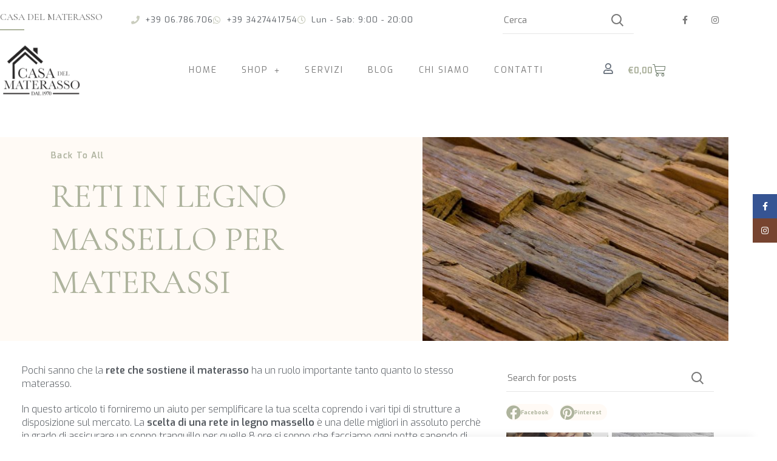

--- FILE ---
content_type: text/html; charset=UTF-8
request_url: https://www.casadelmaterassoappianuova.it/reti-per-materasso-in-legno-massello/
body_size: 23386
content:
<!DOCTYPE html>
<html lang="it-IT">
<head>
	<meta charset="UTF-8">
	<meta name="viewport" content="width=device-width, initial-scale=1.0, viewport-fit=cover" />		<meta name='robots' content='index, follow, max-image-preview:large, max-snippet:-1, max-video-preview:-1' />

	<!-- This site is optimized with the Yoast SEO plugin v26.7 - https://yoast.com/wordpress/plugins/seo/ -->
	<title>Reti in Legno Massello per Materassi - Casa del Materasso</title>
	<meta name="description" content="Pochi sanno che la rete che sostiene il materasso ha un ruolo importante tanto quanto lo stesso materasso. Ecco quale scegliere." />
	<link rel="canonical" href="https://www.casadelmaterassoappianuova.it/reti-per-materasso-in-legno-massello/" />
	<meta property="og:locale" content="it_IT" />
	<meta property="og:type" content="article" />
	<meta property="og:title" content="Reti in Legno Massello per Materassi - Casa del Materasso" />
	<meta property="og:description" content="Pochi sanno che la rete che sostiene il materasso ha un ruolo importante tanto quanto lo stesso materasso. Ecco quale scegliere." />
	<meta property="og:url" content="https://www.casadelmaterassoappianuova.it/reti-per-materasso-in-legno-massello/" />
	<meta property="og:site_name" content="Casa del Materasso" />
	<meta property="article:published_time" content="2021-09-15T14:29:00+00:00" />
	<meta property="og:image" content="https://www.casadelmaterassoappianuova.it/wp-content/uploads/2021/09/Reti-in-Legno-Massello-per-Materassi.jpg" />
	<meta property="og:image:width" content="750" />
	<meta property="og:image:height" content="750" />
	<meta property="og:image:type" content="image/jpeg" />
	<meta name="author" content="admin" />
	<meta name="twitter:card" content="summary_large_image" />
	<meta name="twitter:label1" content="Scritto da" />
	<meta name="twitter:data1" content="admin" />
	<meta name="twitter:label2" content="Tempo di lettura stimato" />
	<meta name="twitter:data2" content="3 minuti" />
	<script type="application/ld+json" class="yoast-schema-graph">{"@context":"https://schema.org","@graph":[{"@type":"Article","@id":"https://www.casadelmaterassoappianuova.it/reti-per-materasso-in-legno-massello/#article","isPartOf":{"@id":"https://www.casadelmaterassoappianuova.it/reti-per-materasso-in-legno-massello/"},"author":{"name":"admin","@id":"https://www.casadelmaterassoappianuova.it/#/schema/person/e8a592ae328aeedb674e6f3beb76bc79"},"headline":"Reti in Legno Massello per Materassi","datePublished":"2021-09-15T14:29:00+00:00","mainEntityOfPage":{"@id":"https://www.casadelmaterassoappianuova.it/reti-per-materasso-in-legno-massello/"},"wordCount":640,"commentCount":0,"image":{"@id":"https://www.casadelmaterassoappianuova.it/reti-per-materasso-in-legno-massello/#primaryimage"},"thumbnailUrl":"https://www.casadelmaterassoappianuova.it/wp-content/uploads/2021/09/Reti-in-Legno-Massello-per-Materassi.jpg","articleSection":["Materassi"],"inLanguage":"it-IT"},{"@type":"WebPage","@id":"https://www.casadelmaterassoappianuova.it/reti-per-materasso-in-legno-massello/","url":"https://www.casadelmaterassoappianuova.it/reti-per-materasso-in-legno-massello/","name":"Reti in Legno Massello per Materassi - Casa del Materasso","isPartOf":{"@id":"https://www.casadelmaterassoappianuova.it/#website"},"primaryImageOfPage":{"@id":"https://www.casadelmaterassoappianuova.it/reti-per-materasso-in-legno-massello/#primaryimage"},"image":{"@id":"https://www.casadelmaterassoappianuova.it/reti-per-materasso-in-legno-massello/#primaryimage"},"thumbnailUrl":"https://www.casadelmaterassoappianuova.it/wp-content/uploads/2021/09/Reti-in-Legno-Massello-per-Materassi.jpg","datePublished":"2021-09-15T14:29:00+00:00","author":{"@id":"https://www.casadelmaterassoappianuova.it/#/schema/person/e8a592ae328aeedb674e6f3beb76bc79"},"description":"Pochi sanno che la rete che sostiene il materasso ha un ruolo importante tanto quanto lo stesso materasso. Ecco quale scegliere.","breadcrumb":{"@id":"https://www.casadelmaterassoappianuova.it/reti-per-materasso-in-legno-massello/#breadcrumb"},"inLanguage":"it-IT","potentialAction":[{"@type":"ReadAction","target":["https://www.casadelmaterassoappianuova.it/reti-per-materasso-in-legno-massello/"]}]},{"@type":"ImageObject","inLanguage":"it-IT","@id":"https://www.casadelmaterassoappianuova.it/reti-per-materasso-in-legno-massello/#primaryimage","url":"https://www.casadelmaterassoappianuova.it/wp-content/uploads/2021/09/Reti-in-Legno-Massello-per-Materassi.jpg","contentUrl":"https://www.casadelmaterassoappianuova.it/wp-content/uploads/2021/09/Reti-in-Legno-Massello-per-Materassi.jpg","width":750,"height":750,"caption":"Reti-in-Legno-Massello-per-Materassi"},{"@type":"BreadcrumbList","@id":"https://www.casadelmaterassoappianuova.it/reti-per-materasso-in-legno-massello/#breadcrumb","itemListElement":[{"@type":"ListItem","position":1,"name":"Home","item":"https://www.casadelmaterassoappianuova.it/"},{"@type":"ListItem","position":2,"name":"Blog","item":"https://www.casadelmaterassoappianuova.it/blog/"},{"@type":"ListItem","position":3,"name":"Reti in Legno Massello per Materassi"}]},{"@type":"WebSite","@id":"https://www.casadelmaterassoappianuova.it/#website","url":"https://www.casadelmaterassoappianuova.it/","name":"Casa del Materasso","description":"Materassi, Letti, Divani, Sommier","potentialAction":[{"@type":"SearchAction","target":{"@type":"EntryPoint","urlTemplate":"https://www.casadelmaterassoappianuova.it/?s={search_term_string}"},"query-input":{"@type":"PropertyValueSpecification","valueRequired":true,"valueName":"search_term_string"}}],"inLanguage":"it-IT"},{"@type":"Person","@id":"https://www.casadelmaterassoappianuova.it/#/schema/person/e8a592ae328aeedb674e6f3beb76bc79","name":"admin","image":{"@type":"ImageObject","inLanguage":"it-IT","@id":"https://www.casadelmaterassoappianuova.it/#/schema/person/image/","url":"https://secure.gravatar.com/avatar/25f26d0e508321c4e649bb65fc5424b6e27590dbb91bac09aa52e40291d4516d?s=96&d=mm&r=g","contentUrl":"https://secure.gravatar.com/avatar/25f26d0e508321c4e649bb65fc5424b6e27590dbb91bac09aa52e40291d4516d?s=96&d=mm&r=g","caption":"admin"}}]}</script>
	<!-- / Yoast SEO plugin. -->


<link rel='dns-prefetch' href='//fonts.googleapis.com' />
<link rel='dns-prefetch' href='//www.googletagmanager.com' />
<link rel="alternate" type="application/rss+xml" title="Casa del Materasso &raquo; Feed" href="https://www.casadelmaterassoappianuova.it/feed/" />
<link rel="alternate" title="oEmbed (JSON)" type="application/json+oembed" href="https://www.casadelmaterassoappianuova.it/wp-json/oembed/1.0/embed?url=https%3A%2F%2Fwww.casadelmaterassoappianuova.it%2Freti-per-materasso-in-legno-massello%2F" />
<link rel="alternate" title="oEmbed (XML)" type="text/xml+oembed" href="https://www.casadelmaterassoappianuova.it/wp-json/oembed/1.0/embed?url=https%3A%2F%2Fwww.casadelmaterassoappianuova.it%2Freti-per-materasso-in-legno-massello%2F&#038;format=xml" />
<style id='wp-img-auto-sizes-contain-inline-css' type='text/css'>
img:is([sizes=auto i],[sizes^="auto," i]){contain-intrinsic-size:3000px 1500px}
/*# sourceURL=wp-img-auto-sizes-contain-inline-css */
</style>
<link rel='stylesheet' id='wp-block-library-css' href='https://www.casadelmaterassoappianuova.it/wp-includes/css/dist/block-library/style.min.css?ver=6.9' type='text/css' media='all' />
<style id='classic-theme-styles-inline-css' type='text/css'>
/*! This file is auto-generated */
.wp-block-button__link{color:#fff;background-color:#32373c;border-radius:9999px;box-shadow:none;text-decoration:none;padding:calc(.667em + 2px) calc(1.333em + 2px);font-size:1.125em}.wp-block-file__button{background:#32373c;color:#fff;text-decoration:none}
/*# sourceURL=/wp-includes/css/classic-themes.min.css */
</style>
<link rel='stylesheet' id='wp-components-css' href='https://www.casadelmaterassoappianuova.it/wp-includes/css/dist/components/style.min.css?ver=6.9' type='text/css' media='all' />
<link rel='stylesheet' id='wp-preferences-css' href='https://www.casadelmaterassoappianuova.it/wp-includes/css/dist/preferences/style.min.css?ver=6.9' type='text/css' media='all' />
<link rel='stylesheet' id='wp-block-editor-css' href='https://www.casadelmaterassoappianuova.it/wp-includes/css/dist/block-editor/style.min.css?ver=6.9' type='text/css' media='all' />
<link rel='stylesheet' id='popup-maker-block-library-style-css' href='https://www.casadelmaterassoappianuova.it/wp-content/plugins/popup-maker/dist/packages/block-library-style.css?ver=dbea705cfafe089d65f1' type='text/css' media='all' />
<style id='global-styles-inline-css' type='text/css'>
:root{--wp--preset--aspect-ratio--square: 1;--wp--preset--aspect-ratio--4-3: 4/3;--wp--preset--aspect-ratio--3-4: 3/4;--wp--preset--aspect-ratio--3-2: 3/2;--wp--preset--aspect-ratio--2-3: 2/3;--wp--preset--aspect-ratio--16-9: 16/9;--wp--preset--aspect-ratio--9-16: 9/16;--wp--preset--color--black: #000000;--wp--preset--color--cyan-bluish-gray: #abb8c3;--wp--preset--color--white: #ffffff;--wp--preset--color--pale-pink: #f78da7;--wp--preset--color--vivid-red: #cf2e2e;--wp--preset--color--luminous-vivid-orange: #ff6900;--wp--preset--color--luminous-vivid-amber: #fcb900;--wp--preset--color--light-green-cyan: #7bdcb5;--wp--preset--color--vivid-green-cyan: #00d084;--wp--preset--color--pale-cyan-blue: #8ed1fc;--wp--preset--color--vivid-cyan-blue: #0693e3;--wp--preset--color--vivid-purple: #9b51e0;--wp--preset--gradient--vivid-cyan-blue-to-vivid-purple: linear-gradient(135deg,rgb(6,147,227) 0%,rgb(155,81,224) 100%);--wp--preset--gradient--light-green-cyan-to-vivid-green-cyan: linear-gradient(135deg,rgb(122,220,180) 0%,rgb(0,208,130) 100%);--wp--preset--gradient--luminous-vivid-amber-to-luminous-vivid-orange: linear-gradient(135deg,rgb(252,185,0) 0%,rgb(255,105,0) 100%);--wp--preset--gradient--luminous-vivid-orange-to-vivid-red: linear-gradient(135deg,rgb(255,105,0) 0%,rgb(207,46,46) 100%);--wp--preset--gradient--very-light-gray-to-cyan-bluish-gray: linear-gradient(135deg,rgb(238,238,238) 0%,rgb(169,184,195) 100%);--wp--preset--gradient--cool-to-warm-spectrum: linear-gradient(135deg,rgb(74,234,220) 0%,rgb(151,120,209) 20%,rgb(207,42,186) 40%,rgb(238,44,130) 60%,rgb(251,105,98) 80%,rgb(254,248,76) 100%);--wp--preset--gradient--blush-light-purple: linear-gradient(135deg,rgb(255,206,236) 0%,rgb(152,150,240) 100%);--wp--preset--gradient--blush-bordeaux: linear-gradient(135deg,rgb(254,205,165) 0%,rgb(254,45,45) 50%,rgb(107,0,62) 100%);--wp--preset--gradient--luminous-dusk: linear-gradient(135deg,rgb(255,203,112) 0%,rgb(199,81,192) 50%,rgb(65,88,208) 100%);--wp--preset--gradient--pale-ocean: linear-gradient(135deg,rgb(255,245,203) 0%,rgb(182,227,212) 50%,rgb(51,167,181) 100%);--wp--preset--gradient--electric-grass: linear-gradient(135deg,rgb(202,248,128) 0%,rgb(113,206,126) 100%);--wp--preset--gradient--midnight: linear-gradient(135deg,rgb(2,3,129) 0%,rgb(40,116,252) 100%);--wp--preset--font-size--small: 13px;--wp--preset--font-size--medium: 20px;--wp--preset--font-size--large: 36px;--wp--preset--font-size--x-large: 42px;--wp--preset--spacing--20: 0.44rem;--wp--preset--spacing--30: 0.67rem;--wp--preset--spacing--40: 1rem;--wp--preset--spacing--50: 1.5rem;--wp--preset--spacing--60: 2.25rem;--wp--preset--spacing--70: 3.38rem;--wp--preset--spacing--80: 5.06rem;--wp--preset--shadow--natural: 6px 6px 9px rgba(0, 0, 0, 0.2);--wp--preset--shadow--deep: 12px 12px 50px rgba(0, 0, 0, 0.4);--wp--preset--shadow--sharp: 6px 6px 0px rgba(0, 0, 0, 0.2);--wp--preset--shadow--outlined: 6px 6px 0px -3px rgb(255, 255, 255), 6px 6px rgb(0, 0, 0);--wp--preset--shadow--crisp: 6px 6px 0px rgb(0, 0, 0);}:where(.is-layout-flex){gap: 0.5em;}:where(.is-layout-grid){gap: 0.5em;}body .is-layout-flex{display: flex;}.is-layout-flex{flex-wrap: wrap;align-items: center;}.is-layout-flex > :is(*, div){margin: 0;}body .is-layout-grid{display: grid;}.is-layout-grid > :is(*, div){margin: 0;}:where(.wp-block-columns.is-layout-flex){gap: 2em;}:where(.wp-block-columns.is-layout-grid){gap: 2em;}:where(.wp-block-post-template.is-layout-flex){gap: 1.25em;}:where(.wp-block-post-template.is-layout-grid){gap: 1.25em;}.has-black-color{color: var(--wp--preset--color--black) !important;}.has-cyan-bluish-gray-color{color: var(--wp--preset--color--cyan-bluish-gray) !important;}.has-white-color{color: var(--wp--preset--color--white) !important;}.has-pale-pink-color{color: var(--wp--preset--color--pale-pink) !important;}.has-vivid-red-color{color: var(--wp--preset--color--vivid-red) !important;}.has-luminous-vivid-orange-color{color: var(--wp--preset--color--luminous-vivid-orange) !important;}.has-luminous-vivid-amber-color{color: var(--wp--preset--color--luminous-vivid-amber) !important;}.has-light-green-cyan-color{color: var(--wp--preset--color--light-green-cyan) !important;}.has-vivid-green-cyan-color{color: var(--wp--preset--color--vivid-green-cyan) !important;}.has-pale-cyan-blue-color{color: var(--wp--preset--color--pale-cyan-blue) !important;}.has-vivid-cyan-blue-color{color: var(--wp--preset--color--vivid-cyan-blue) !important;}.has-vivid-purple-color{color: var(--wp--preset--color--vivid-purple) !important;}.has-black-background-color{background-color: var(--wp--preset--color--black) !important;}.has-cyan-bluish-gray-background-color{background-color: var(--wp--preset--color--cyan-bluish-gray) !important;}.has-white-background-color{background-color: var(--wp--preset--color--white) !important;}.has-pale-pink-background-color{background-color: var(--wp--preset--color--pale-pink) !important;}.has-vivid-red-background-color{background-color: var(--wp--preset--color--vivid-red) !important;}.has-luminous-vivid-orange-background-color{background-color: var(--wp--preset--color--luminous-vivid-orange) !important;}.has-luminous-vivid-amber-background-color{background-color: var(--wp--preset--color--luminous-vivid-amber) !important;}.has-light-green-cyan-background-color{background-color: var(--wp--preset--color--light-green-cyan) !important;}.has-vivid-green-cyan-background-color{background-color: var(--wp--preset--color--vivid-green-cyan) !important;}.has-pale-cyan-blue-background-color{background-color: var(--wp--preset--color--pale-cyan-blue) !important;}.has-vivid-cyan-blue-background-color{background-color: var(--wp--preset--color--vivid-cyan-blue) !important;}.has-vivid-purple-background-color{background-color: var(--wp--preset--color--vivid-purple) !important;}.has-black-border-color{border-color: var(--wp--preset--color--black) !important;}.has-cyan-bluish-gray-border-color{border-color: var(--wp--preset--color--cyan-bluish-gray) !important;}.has-white-border-color{border-color: var(--wp--preset--color--white) !important;}.has-pale-pink-border-color{border-color: var(--wp--preset--color--pale-pink) !important;}.has-vivid-red-border-color{border-color: var(--wp--preset--color--vivid-red) !important;}.has-luminous-vivid-orange-border-color{border-color: var(--wp--preset--color--luminous-vivid-orange) !important;}.has-luminous-vivid-amber-border-color{border-color: var(--wp--preset--color--luminous-vivid-amber) !important;}.has-light-green-cyan-border-color{border-color: var(--wp--preset--color--light-green-cyan) !important;}.has-vivid-green-cyan-border-color{border-color: var(--wp--preset--color--vivid-green-cyan) !important;}.has-pale-cyan-blue-border-color{border-color: var(--wp--preset--color--pale-cyan-blue) !important;}.has-vivid-cyan-blue-border-color{border-color: var(--wp--preset--color--vivid-cyan-blue) !important;}.has-vivid-purple-border-color{border-color: var(--wp--preset--color--vivid-purple) !important;}.has-vivid-cyan-blue-to-vivid-purple-gradient-background{background: var(--wp--preset--gradient--vivid-cyan-blue-to-vivid-purple) !important;}.has-light-green-cyan-to-vivid-green-cyan-gradient-background{background: var(--wp--preset--gradient--light-green-cyan-to-vivid-green-cyan) !important;}.has-luminous-vivid-amber-to-luminous-vivid-orange-gradient-background{background: var(--wp--preset--gradient--luminous-vivid-amber-to-luminous-vivid-orange) !important;}.has-luminous-vivid-orange-to-vivid-red-gradient-background{background: var(--wp--preset--gradient--luminous-vivid-orange-to-vivid-red) !important;}.has-very-light-gray-to-cyan-bluish-gray-gradient-background{background: var(--wp--preset--gradient--very-light-gray-to-cyan-bluish-gray) !important;}.has-cool-to-warm-spectrum-gradient-background{background: var(--wp--preset--gradient--cool-to-warm-spectrum) !important;}.has-blush-light-purple-gradient-background{background: var(--wp--preset--gradient--blush-light-purple) !important;}.has-blush-bordeaux-gradient-background{background: var(--wp--preset--gradient--blush-bordeaux) !important;}.has-luminous-dusk-gradient-background{background: var(--wp--preset--gradient--luminous-dusk) !important;}.has-pale-ocean-gradient-background{background: var(--wp--preset--gradient--pale-ocean) !important;}.has-electric-grass-gradient-background{background: var(--wp--preset--gradient--electric-grass) !important;}.has-midnight-gradient-background{background: var(--wp--preset--gradient--midnight) !important;}.has-small-font-size{font-size: var(--wp--preset--font-size--small) !important;}.has-medium-font-size{font-size: var(--wp--preset--font-size--medium) !important;}.has-large-font-size{font-size: var(--wp--preset--font-size--large) !important;}.has-x-large-font-size{font-size: var(--wp--preset--font-size--x-large) !important;}
:where(.wp-block-post-template.is-layout-flex){gap: 1.25em;}:where(.wp-block-post-template.is-layout-grid){gap: 1.25em;}
:where(.wp-block-term-template.is-layout-flex){gap: 1.25em;}:where(.wp-block-term-template.is-layout-grid){gap: 1.25em;}
:where(.wp-block-columns.is-layout-flex){gap: 2em;}:where(.wp-block-columns.is-layout-grid){gap: 2em;}
:root :where(.wp-block-pullquote){font-size: 1.5em;line-height: 1.6;}
/*# sourceURL=global-styles-inline-css */
</style>
<style id='woocommerce-inline-inline-css' type='text/css'>
.woocommerce form .form-row .required { visibility: visible; }
/*# sourceURL=woocommerce-inline-inline-css */
</style>
<link rel='stylesheet' id='wt-smart-coupon-for-woo-css' href='https://www.casadelmaterassoappianuova.it/wp-content/plugins/wt-smart-coupons-for-woocommerce/public/css/wt-smart-coupon-public.css?ver=2.2.6' type='text/css' media='all' />
<link rel='stylesheet' id='elementor-frontend-css' href='https://www.casadelmaterassoappianuova.it/wp-content/plugins/elementor/assets/css/frontend.min.css?ver=3.34.1' type='text/css' media='all' />
<link rel='stylesheet' id='widget-image-css' href='https://www.casadelmaterassoappianuova.it/wp-content/plugins/elementor/assets/css/widget-image.min.css?ver=3.34.1' type='text/css' media='all' />
<link rel='stylesheet' id='e-popup-css' href='https://www.casadelmaterassoappianuova.it/wp-content/plugins/elementor-pro/assets/css/conditionals/popup.min.css?ver=3.34.0' type='text/css' media='all' />
<link rel='stylesheet' id='widget-icon-list-css' href='https://www.casadelmaterassoappianuova.it/wp-content/plugins/elementor/assets/css/widget-icon-list.min.css?ver=3.34.1' type='text/css' media='all' />
<link rel='stylesheet' id='widget-social-icons-css' href='https://www.casadelmaterassoappianuova.it/wp-content/plugins/elementor/assets/css/widget-social-icons.min.css?ver=3.34.1' type='text/css' media='all' />
<link rel='stylesheet' id='e-apple-webkit-css' href='https://www.casadelmaterassoappianuova.it/wp-content/plugins/elementor/assets/css/conditionals/apple-webkit.min.css?ver=3.34.1' type='text/css' media='all' />
<link rel='stylesheet' id='widget-nav-menu-css' href='https://www.casadelmaterassoappianuova.it/wp-content/plugins/elementor-pro/assets/css/widget-nav-menu.min.css?ver=3.34.0' type='text/css' media='all' />
<link rel='stylesheet' id='widget-woocommerce-menu-cart-css' href='https://www.casadelmaterassoappianuova.it/wp-content/plugins/elementor-pro/assets/css/widget-woocommerce-menu-cart.min.css?ver=3.34.0' type='text/css' media='all' />
<link rel='stylesheet' id='widget-heading-css' href='https://www.casadelmaterassoappianuova.it/wp-content/plugins/elementor/assets/css/widget-heading.min.css?ver=3.34.1' type='text/css' media='all' />
<link rel='stylesheet' id='e-animation-fadeInLeft-css' href='https://www.casadelmaterassoappianuova.it/wp-content/plugins/elementor/assets/lib/animations/styles/fadeInLeft.min.css?ver=3.34.1' type='text/css' media='all' />
<link rel='stylesheet' id='widget-spacer-css' href='https://www.casadelmaterassoappianuova.it/wp-content/plugins/elementor/assets/css/widget-spacer.min.css?ver=3.34.1' type='text/css' media='all' />
<link rel='stylesheet' id='widget-divider-css' href='https://www.casadelmaterassoappianuova.it/wp-content/plugins/elementor/assets/css/widget-divider.min.css?ver=3.34.1' type='text/css' media='all' />
<link rel='stylesheet' id='widget-post-navigation-css' href='https://www.casadelmaterassoappianuova.it/wp-content/plugins/elementor-pro/assets/css/widget-post-navigation.min.css?ver=3.34.0' type='text/css' media='all' />
<link rel='stylesheet' id='widget-post-info-css' href='https://www.casadelmaterassoappianuova.it/wp-content/plugins/elementor-pro/assets/css/widget-post-info.min.css?ver=3.34.0' type='text/css' media='all' />
<link rel='stylesheet' id='elementor-icons-shared-0-css' href='https://www.casadelmaterassoappianuova.it/wp-content/plugins/elementor/assets/lib/font-awesome/css/fontawesome.min.css?ver=5.15.3' type='text/css' media='all' />
<link rel='stylesheet' id='elementor-icons-fa-regular-css' href='https://www.casadelmaterassoappianuova.it/wp-content/plugins/elementor/assets/lib/font-awesome/css/regular.min.css?ver=5.15.3' type='text/css' media='all' />
<link rel='stylesheet' id='elementor-icons-fa-solid-css' href='https://www.casadelmaterassoappianuova.it/wp-content/plugins/elementor/assets/lib/font-awesome/css/solid.min.css?ver=5.15.3' type='text/css' media='all' />
<link rel='stylesheet' id='widget-share-buttons-css' href='https://www.casadelmaterassoappianuova.it/wp-content/plugins/elementor-pro/assets/css/widget-share-buttons.min.css?ver=3.34.0' type='text/css' media='all' />
<link rel='stylesheet' id='elementor-icons-fa-brands-css' href='https://www.casadelmaterassoappianuova.it/wp-content/plugins/elementor/assets/lib/font-awesome/css/brands.min.css?ver=5.15.3' type='text/css' media='all' />
<link rel='stylesheet' id='widget-posts-css' href='https://www.casadelmaterassoappianuova.it/wp-content/plugins/elementor-pro/assets/css/widget-posts.min.css?ver=3.34.0' type='text/css' media='all' />
<link rel='stylesheet' id='e-animation-fadeInRight-css' href='https://www.casadelmaterassoappianuova.it/wp-content/plugins/elementor/assets/lib/animations/styles/fadeInRight.min.css?ver=3.34.1' type='text/css' media='all' />
<link rel='stylesheet' id='elementor-icons-css' href='https://www.casadelmaterassoappianuova.it/wp-content/plugins/elementor/assets/lib/eicons/css/elementor-icons.min.css?ver=5.45.0' type='text/css' media='all' />
<link rel='stylesheet' id='elementor-post-17-css' href='https://www.casadelmaterassoappianuova.it/wp-content/uploads/elementor/css/post-17.css?ver=1768334471' type='text/css' media='all' />
<link rel='stylesheet' id='elementor-post-5394-css' href='https://www.casadelmaterassoappianuova.it/wp-content/uploads/elementor/css/post-5394.css?ver=1768334471' type='text/css' media='all' />
<link rel='stylesheet' id='elementor-post-574-css' href='https://www.casadelmaterassoappianuova.it/wp-content/uploads/elementor/css/post-574.css?ver=1768334471' type='text/css' media='all' />
<link rel='stylesheet' id='elementor-post-21-css' href='https://www.casadelmaterassoappianuova.it/wp-content/uploads/elementor/css/post-21.css?ver=1768334471' type='text/css' media='all' />
<link rel='stylesheet' id='elementor-post-841-css' href='https://www.casadelmaterassoappianuova.it/wp-content/uploads/elementor/css/post-841.css?ver=1768334826' type='text/css' media='all' />
<link rel='stylesheet' id='bootstrap-css' href='https://www.casadelmaterassoappianuova.it/wp-content/themes/woodmart/css/bootstrap.min.css?ver=5.2.0' type='text/css' media='all' />
<link rel='stylesheet' id='woodmart-style-css' href='https://www.casadelmaterassoappianuova.it/wp-content/themes/woodmart/css/style-elementor.css?ver=5.2.0' type='text/css' media='all' />
<link rel='stylesheet' id='xts-style-header_245199-css' href='https://www.casadelmaterassoappianuova.it/wp-content/uploads/2023/09/xts-header_245199-1695053731.css?ver=5.2.0' type='text/css' media='all' />
<link rel='stylesheet' id='xts-style-theme_settings_default-css' href='https://www.casadelmaterassoappianuova.it/wp-content/uploads/2025/08/xts-theme_settings_default-1754988481.css?ver=5.2.0' type='text/css' media='all' />
<link rel='stylesheet' id='xts-google-fonts-css' href='//fonts.googleapis.com/css?family=Exo%3A100%2C100italic%2C200%2C200italic%2C300%2C300italic%2C400%2C400italic%2C500%2C500italic%2C600%2C600italic%2C700%2C700italic%2C800%2C800italic%2C900%2C900italic%7CCormorant+Garamond%3A300%2C300italic%2C400%2C400italic%2C500%2C500italic%2C600%2C600italic%2C700%2C700italic&#038;ver=5.2.0' type='text/css' media='all' />
<link rel='stylesheet' id='elementor-gf-local-roboto-css' href='https://www.casadelmaterassoappianuova.it/wp-content/uploads/elementor/google-fonts/css/roboto.css?ver=1743074583' type='text/css' media='all' />
<link rel='stylesheet' id='elementor-gf-local-robotoslab-css' href='https://www.casadelmaterassoappianuova.it/wp-content/uploads/elementor/google-fonts/css/robotoslab.css?ver=1743074586' type='text/css' media='all' />
<script type="text/template" id="tmpl-variation-template">
	<div class="woocommerce-variation-description">{{{ data.variation.variation_description }}}</div>
	<div class="woocommerce-variation-price">{{{ data.variation.price_html }}}</div>
	<div class="woocommerce-variation-availability">{{{ data.variation.availability_html }}}</div>
</script>
<script type="text/template" id="tmpl-unavailable-variation-template">
	<p role="alert">Questo prodotto non è disponibile. Scegli un&#039;altra combinazione.</p>
</script>
<script type="text/javascript" src="https://www.casadelmaterassoappianuova.it/wp-includes/js/jquery/jquery.min.js?ver=3.7.1" id="jquery-core-js"></script>
<script type="text/javascript" src="https://www.casadelmaterassoappianuova.it/wp-includes/js/jquery/jquery-migrate.min.js?ver=3.4.1" id="jquery-migrate-js"></script>
<script type="text/javascript" src="https://www.casadelmaterassoappianuova.it/wp-content/plugins/woocommerce/assets/js/jquery-blockui/jquery.blockUI.min.js?ver=2.7.0-wc.10.4.3" id="wc-jquery-blockui-js" defer="defer" data-wp-strategy="defer"></script>
<script type="text/javascript" id="wc-add-to-cart-js-extra">
/* <![CDATA[ */
var wc_add_to_cart_params = {"ajax_url":"/wp-admin/admin-ajax.php","wc_ajax_url":"/?wc-ajax=%%endpoint%%","i18n_view_cart":"Visualizza carrello","cart_url":"https://www.casadelmaterassoappianuova.it/carrello/","is_cart":"","cart_redirect_after_add":"no"};
//# sourceURL=wc-add-to-cart-js-extra
/* ]]> */
</script>
<script type="text/javascript" src="https://www.casadelmaterassoappianuova.it/wp-content/plugins/woocommerce/assets/js/frontend/add-to-cart.min.js?ver=10.4.3" id="wc-add-to-cart-js" defer="defer" data-wp-strategy="defer"></script>
<script type="text/javascript" src="https://www.casadelmaterassoappianuova.it/wp-content/plugins/woocommerce/assets/js/js-cookie/js.cookie.min.js?ver=2.1.4-wc.10.4.3" id="wc-js-cookie-js" data-wp-strategy="defer"></script>
<script type="text/javascript" id="woocommerce-js-extra">
/* <![CDATA[ */
var woocommerce_params = {"ajax_url":"/wp-admin/admin-ajax.php","wc_ajax_url":"/?wc-ajax=%%endpoint%%","i18n_password_show":"Mostra password","i18n_password_hide":"Nascondi password"};
//# sourceURL=woocommerce-js-extra
/* ]]> */
</script>
<script type="text/javascript" src="https://www.casadelmaterassoappianuova.it/wp-content/plugins/woocommerce/assets/js/frontend/woocommerce.min.js?ver=10.4.3" id="woocommerce-js" defer="defer" data-wp-strategy="defer"></script>
<script type="text/javascript" id="wt-smart-coupon-for-woo-js-extra">
/* <![CDATA[ */
var WTSmartCouponOBJ = {"ajaxurl":"https://www.casadelmaterassoappianuova.it/wp-admin/admin-ajax.php","wc_ajax_url":"https://www.casadelmaterassoappianuova.it/?wc-ajax=","nonces":{"public":"a167f9fa52","apply_coupon":"a00cf4090a"},"labels":{"please_wait":"Attendi...","choose_variation":"Scegli una variante","error":"Errore! "},"shipping_method":[],"payment_method":"","is_cart":""};
//# sourceURL=wt-smart-coupon-for-woo-js-extra
/* ]]> */
</script>
<script type="text/javascript" src="https://www.casadelmaterassoappianuova.it/wp-content/plugins/wt-smart-coupons-for-woocommerce/public/js/wt-smart-coupon-public.js?ver=2.2.6" id="wt-smart-coupon-for-woo-js"></script>
<script type="text/javascript" id="WCPAY_ASSETS-js-extra">
/* <![CDATA[ */
var wcpayAssets = {"url":"https://www.casadelmaterassoappianuova.it/wp-content/plugins/woocommerce-payments/dist/"};
//# sourceURL=WCPAY_ASSETS-js-extra
/* ]]> */
</script>
<script type="text/javascript" src="https://www.casadelmaterassoappianuova.it/wp-content/themes/woodmart/js/device.min.js?ver=5.2.0" id="woodmart-device-js"></script>
<script type="text/javascript" src="https://www.casadelmaterassoappianuova.it/wp-includes/js/underscore.min.js?ver=1.13.7" id="underscore-js"></script>
<script type="text/javascript" id="wp-util-js-extra">
/* <![CDATA[ */
var _wpUtilSettings = {"ajax":{"url":"/wp-admin/admin-ajax.php"}};
//# sourceURL=wp-util-js-extra
/* ]]> */
</script>
<script type="text/javascript" src="https://www.casadelmaterassoappianuova.it/wp-includes/js/wp-util.min.js?ver=6.9" id="wp-util-js"></script>
<script type="text/javascript" id="wc-add-to-cart-variation-js-extra">
/* <![CDATA[ */
var wc_add_to_cart_variation_params = {"wc_ajax_url":"/?wc-ajax=%%endpoint%%","i18n_no_matching_variations_text":"Nessun prodotto corrisponde alla tua scelta. Prova con un'altra combinazione.","i18n_make_a_selection_text":"Seleziona le opzioni del prodotto prima di aggiungerlo al carrello.","i18n_unavailable_text":"Questo prodotto non \u00e8 disponibile. Scegli un'altra combinazione.","i18n_reset_alert_text":"La tua selezione \u00e8 stata azzerata. Seleziona le opzioni del prodotto prima di aggiungerlo al carrello."};
//# sourceURL=wc-add-to-cart-variation-js-extra
/* ]]> */
</script>
<script type="text/javascript" src="https://www.casadelmaterassoappianuova.it/wp-content/plugins/woocommerce/assets/js/frontend/add-to-cart-variation.min.js?ver=10.4.3" id="wc-add-to-cart-variation-js" defer="defer" data-wp-strategy="defer"></script>
<link rel="https://api.w.org/" href="https://www.casadelmaterassoappianuova.it/wp-json/" /><link rel="alternate" title="JSON" type="application/json" href="https://www.casadelmaterassoappianuova.it/wp-json/wp/v2/posts/4509" /><link rel="EditURI" type="application/rsd+xml" title="RSD" href="https://www.casadelmaterassoappianuova.it/xmlrpc.php?rsd" />
<meta name="generator" content="WordPress 6.9" />
<meta name="generator" content="WooCommerce 10.4.3" />
<link rel='shortlink' href='https://www.casadelmaterassoappianuova.it/?p=4509' />
<meta name="generator" content="Site Kit by Google 1.168.0" /><!-- Google site verification - Google for WooCommerce -->
<meta name="google-site-verification" content="OagJNxRRD9F14Sz5L0r-MslWbDFVuQnzvEFXG0xgNXk" />
<meta name="theme-color" content="">	<noscript><style>.woocommerce-product-gallery{ opacity: 1 !important; }</style></noscript>
	<meta name="generator" content="Elementor 3.34.1; features: additional_custom_breakpoints; settings: css_print_method-external, google_font-enabled, font_display-auto">
			<style>
				.e-con.e-parent:nth-of-type(n+4):not(.e-lazyloaded):not(.e-no-lazyload),
				.e-con.e-parent:nth-of-type(n+4):not(.e-lazyloaded):not(.e-no-lazyload) * {
					background-image: none !important;
				}
				@media screen and (max-height: 1024px) {
					.e-con.e-parent:nth-of-type(n+3):not(.e-lazyloaded):not(.e-no-lazyload),
					.e-con.e-parent:nth-of-type(n+3):not(.e-lazyloaded):not(.e-no-lazyload) * {
						background-image: none !important;
					}
				}
				@media screen and (max-height: 640px) {
					.e-con.e-parent:nth-of-type(n+2):not(.e-lazyloaded):not(.e-no-lazyload),
					.e-con.e-parent:nth-of-type(n+2):not(.e-lazyloaded):not(.e-no-lazyload) * {
						background-image: none !important;
					}
				}
			</style>
			<link rel="icon" href="https://www.casadelmaterassoappianuova.it/wp-content/uploads/2024/05/cropped-favicon_cdm-32x32.png" sizes="32x32" />
<link rel="icon" href="https://www.casadelmaterassoappianuova.it/wp-content/uploads/2024/05/cropped-favicon_cdm-192x192.png" sizes="192x192" />
<link rel="apple-touch-icon" href="https://www.casadelmaterassoappianuova.it/wp-content/uploads/2024/05/cropped-favicon_cdm-180x180.png" />
<meta name="msapplication-TileImage" content="https://www.casadelmaterassoappianuova.it/wp-content/uploads/2024/05/cropped-favicon_cdm-270x270.png" />
<style>		
		
		</style>
		<!-- Global site tag (gtag.js) - Google Ads: AW-17526199510 - Google for WooCommerce -->
		<script async src="https://www.googletagmanager.com/gtag/js?id=AW-17526199510"></script>
		<script>
			window.dataLayer = window.dataLayer || [];
			function gtag() { dataLayer.push(arguments); }
			gtag( 'consent', 'default', {
				analytics_storage: 'denied',
				ad_storage: 'denied',
				ad_user_data: 'denied',
				ad_personalization: 'denied',
				region: ['AT', 'BE', 'BG', 'HR', 'CY', 'CZ', 'DK', 'EE', 'FI', 'FR', 'DE', 'GR', 'HU', 'IS', 'IE', 'IT', 'LV', 'LI', 'LT', 'LU', 'MT', 'NL', 'NO', 'PL', 'PT', 'RO', 'SK', 'SI', 'ES', 'SE', 'GB', 'CH'],
				wait_for_update: 500,
			} );
			gtag('js', new Date());
			gtag('set', 'developer_id.dOGY3NW', true);
			gtag("config", "AW-17526199510", { "groups": "GLA", "send_page_view": false });		</script>

		</head>
<body class="wp-singular post-template-default single single-post postid-4509 single-format-standard wp-theme-woodmart theme-woodmart woocommerce-no-js wrapper-boxed-2 form-style-underlined form-border-width-1 categories-accordion-on woodmart-ajax-shop-on offcanvas-sidebar-mobile disabled-nanoscroller notifications-sticky hide-larger-price btns-default-semi-rounded btns-default-light btns-default-hover-light btns-shop-semi-rounded btns-shop-light btns-shop-hover-light btns-accent-semi-rounded btns-accent-light btns-accent-hover-light elementor-default elementor-template-full-width elementor-kit-17 elementor-page-841">
<script type="text/javascript">
/* <![CDATA[ */
gtag("event", "page_view", {send_to: "GLA"});
/* ]]> */
</script>
		<header data-elementor-type="header" data-elementor-id="574" class="elementor elementor-574 elementor-location-header" data-elementor-post-type="elementor_library">
					<section class="elementor-section elementor-top-section elementor-element elementor-element-75d34d18 elementor-section-height-min-height elementor-section-content-middle elementor-section-boxed elementor-section-height-default elementor-section-items-middle wd-section-disabled" data-id="75d34d18" data-element_type="section" data-settings="{&quot;background_background&quot;:&quot;classic&quot;}">
						<div class="elementor-container elementor-column-gap-no">
					<div class="elementor-column elementor-col-25 elementor-top-column elementor-element elementor-element-25a6ee61 elementor-hidden-tablet elementor-hidden-mobile" data-id="25a6ee61" data-element_type="column">
			<div class="elementor-widget-wrap elementor-element-populated">
						<div class="elementor-element elementor-element-2ab2e4b elementor-widget elementor-widget-wd_title" data-id="2ab2e4b" data-element_type="widget" data-widget_type="wd_title.default">
				<div class="elementor-widget-container">
							<div class="title-wrapper woodmart-title-color-primary woodmart-title-style-simple woodmart-title-size-extra-large text-left">

			
			<div class="liner-continer">
				<span class="left-line"></span>

				<h4 class="woodmart-title-container title">
					Casa del Materasso				</h4>

				
				<span class="right-line"></span>
			</div>

					</div>
						</div>
				</div>
					</div>
		</div>
				<div class="elementor-column elementor-col-25 elementor-top-column elementor-element elementor-element-7044d486 elementor-hidden-phone" data-id="7044d486" data-element_type="column">
			<div class="elementor-widget-wrap elementor-element-populated">
						<div class="elementor-element elementor-element-3aed5bc3 elementor-icon-list--layout-inline elementor-mobile-align-center elementor-align-start elementor-tablet-align-end elementor-list-item-link-full_width elementor-widget elementor-widget-icon-list" data-id="3aed5bc3" data-element_type="widget" data-widget_type="icon-list.default">
				<div class="elementor-widget-container">
							<ul class="elementor-icon-list-items elementor-inline-items">
							<li class="elementor-icon-list-item elementor-inline-item">
											<a href="tel:+3906786706">

												<span class="elementor-icon-list-icon">
							<i aria-hidden="true" class="fas fa-phone"></i>						</span>
										<span class="elementor-icon-list-text">+39 06.786.706</span>
											</a>
									</li>
								<li class="elementor-icon-list-item elementor-inline-item">
											<a href="tel:+393427441754">

												<span class="elementor-icon-list-icon">
							<i aria-hidden="true" class="fab fa-whatsapp"></i>						</span>
										<span class="elementor-icon-list-text">+39 3427441754</span>
											</a>
									</li>
								<li class="elementor-icon-list-item elementor-inline-item">
											<span class="elementor-icon-list-icon">
							<i aria-hidden="true" class="far fa-clock"></i>						</span>
										<span class="elementor-icon-list-text">Lun - Sab: 9:00 - 20:00</span>
									</li>
						</ul>
						</div>
				</div>
					</div>
		</div>
				<div class="elementor-column elementor-col-25 elementor-top-column elementor-element elementor-element-b465ac2" data-id="b465ac2" data-element_type="column" data-settings="{&quot;background_background&quot;:&quot;classic&quot;}">
			<div class="elementor-widget-wrap elementor-element-populated">
						<div class="elementor-element elementor-element-daa9ebd elementor-widget elementor-widget-wd_search" data-id="daa9ebd" data-element_type="widget" data-widget_type="wd_search.default">
				<div class="elementor-widget-container">
							<div class="woodmart-vc-ajax-search woodmart-ajax-search color-dark">
						<div class="woodmart-search-form">
								<form role="search" method="get" class="searchform  woodmart-ajax-search" action="https://www.casadelmaterassoappianuova.it/"  data-thumbnail="1" data-price="1" data-post_type="product" data-count="12" data-sku="0" data-symbols_count="3">
					<input type="text" class="s" placeholder="Cerca" value="" name="s" />
					<input type="hidden" name="post_type" value="product">
										<button type="submit" class="searchsubmit">
						Cerca											</button>
				</form>
													<div class="search-results-wrapper"><div class="woodmart-scroll"><div class="woodmart-search-results woodmart-scroll-content"></div></div><div class="woodmart-search-loader wd-fill"></div></div>
							</div>
				</div>
						</div>
				</div>
					</div>
		</div>
				<div class="elementor-column elementor-col-25 elementor-top-column elementor-element elementor-element-6143ab4a" data-id="6143ab4a" data-element_type="column">
			<div class="elementor-widget-wrap elementor-element-populated">
						<div class="elementor-element elementor-element-7f6d49d9 e-grid-align-right e-grid-align-mobile-right e-grid-align-tablet-right elementor-shape-rounded elementor-grid-0 elementor-widget elementor-widget-social-icons" data-id="7f6d49d9" data-element_type="widget" data-widget_type="social-icons.default">
				<div class="elementor-widget-container">
							<div class="elementor-social-icons-wrapper elementor-grid" role="list">
							<span class="elementor-grid-item" role="listitem">
					<a class="elementor-icon elementor-social-icon elementor-social-icon-facebook-f elementor-repeater-item-5646027" href="https://www.facebook.com/casadelmaterassoroma/" target="_blank">
						<span class="elementor-screen-only">Facebook-f</span>
						<i aria-hidden="true" class="fab fa-facebook-f"></i>					</a>
				</span>
							<span class="elementor-grid-item" role="listitem">
					<a class="elementor-icon elementor-social-icon elementor-social-icon-instagram elementor-repeater-item-7c2bcc0" href="https://www.instagram.com/casadelmaterassoroma/" target="_blank">
						<span class="elementor-screen-only">Instagram</span>
						<i aria-hidden="true" class="fab fa-instagram"></i>					</a>
				</span>
					</div>
						</div>
				</div>
					</div>
		</div>
					</div>
		</section>
				<section class="elementor-section elementor-top-section elementor-element elementor-element-fd1dfa3 elementor-section-content-middle elementor-section-stretched elementor-section-boxed elementor-section-height-default elementor-section-height-default wd-section-disabled" data-id="fd1dfa3" data-element_type="section" id="headermobile" data-settings="{&quot;stretch_section&quot;:&quot;section-stretched&quot;}">
						<div class="elementor-container elementor-column-gap-no">
					<div class="elementor-column elementor-col-33 elementor-top-column elementor-element elementor-element-3666f670" data-id="3666f670" data-element_type="column">
			<div class="elementor-widget-wrap elementor-element-populated">
						<div class="elementor-element elementor-element-9f0ae75 elementor-widget elementor-widget-image" data-id="9f0ae75" data-element_type="widget" data-widget_type="image.default">
				<div class="elementor-widget-container">
																<a href="https://www.casadelmaterassoappianuova.it">
							<img fetchpriority="high" width="300" height="194" src="https://www.casadelmaterassoappianuova.it/wp-content/uploads/2020/09/casa-del-materasso-1.png" class="attachment-large size-large wp-image-5174" alt="casa-del-materasso" />								</a>
															</div>
				</div>
					</div>
		</div>
				<div class="elementor-column elementor-col-33 elementor-top-column elementor-element elementor-element-69844a7f" data-id="69844a7f" data-element_type="column" id="colmenuheadermobile">
			<div class="elementor-widget-wrap elementor-element-populated">
						<div class="elementor-element elementor-element-5270911b elementor-nav-menu__align-end elementor-nav-menu--stretch elementor-nav-menu__text-align-center elementor-nav-menu--dropdown-tablet elementor-nav-menu--toggle elementor-nav-menu--burger elementor-widget elementor-widget-nav-menu" data-id="5270911b" data-element_type="widget" data-settings="{&quot;full_width&quot;:&quot;stretch&quot;,&quot;submenu_icon&quot;:{&quot;value&quot;:&quot;&lt;i class=\&quot;fas e-plus-icon\&quot; aria-hidden=\&quot;true\&quot;&gt;&lt;\/i&gt;&quot;,&quot;library&quot;:&quot;&quot;},&quot;layout&quot;:&quot;horizontal&quot;,&quot;toggle&quot;:&quot;burger&quot;}" data-widget_type="nav-menu.default">
				<div class="elementor-widget-container">
								<nav aria-label="Menu" class="elementor-nav-menu--main elementor-nav-menu__container elementor-nav-menu--layout-horizontal e--pointer-none">
				<ul id="menu-1-5270911b" class="elementor-nav-menu"><li class="menu-item menu-item-type-post_type menu-item-object-page menu-item-home menu-item-633"><a href="https://www.casadelmaterassoappianuova.it/" class="elementor-item">Home</a></li>
<li class="menu-item menu-item-type-post_type menu-item-object-page menu-item-has-children menu-item-791"><a href="https://www.casadelmaterassoappianuova.it/negozio/" class="elementor-item">Shop</a>
<ul class="sub-menu elementor-nav-menu--dropdown">
	<li class="menu-item menu-item-type-taxonomy menu-item-object-product_cat menu-item-798"><a href="https://www.casadelmaterassoappianuova.it/categoria-prodotto/offerte/" class="elementor-sub-item">Offerte</a></li>
	<li class="menu-item menu-item-type-taxonomy menu-item-object-product_cat menu-item-797"><a href="https://www.casadelmaterassoappianuova.it/categoria-prodotto/materassi/" class="elementor-sub-item">Materassi</a></li>
	<li class="menu-item menu-item-type-taxonomy menu-item-object-product_cat menu-item-796"><a href="https://www.casadelmaterassoappianuova.it/categoria-prodotto/letti/" class="elementor-sub-item">Letti</a></li>
	<li class="menu-item menu-item-type-taxonomy menu-item-object-product_cat menu-item-801"><a href="https://www.casadelmaterassoappianuova.it/categoria-prodotto/sedie-ufficio/" class="elementor-sub-item">Sedie Da Ufficio</a></li>
	<li class="menu-item menu-item-type-taxonomy menu-item-object-product_cat menu-item-4033"><a href="https://www.casadelmaterassoappianuova.it/categoria-prodotto/armadi/" class="elementor-sub-item">Armadi</a></li>
	<li class="menu-item menu-item-type-taxonomy menu-item-object-product_cat menu-item-4034"><a href="https://www.casadelmaterassoappianuova.it/categoria-prodotto/soggiorno/" class="elementor-sub-item">Soggiorno</a></li>
	<li class="menu-item menu-item-type-taxonomy menu-item-object-product_cat menu-item-794"><a href="https://www.casadelmaterassoappianuova.it/categoria-prodotto/divani/" class="elementor-sub-item">Divani</a></li>
	<li class="menu-item menu-item-type-taxonomy menu-item-object-product_cat menu-item-799"><a href="https://www.casadelmaterassoappianuova.it/categoria-prodotto/poltrone/" class="elementor-sub-item">Poltrone</a></li>
	<li class="menu-item menu-item-type-taxonomy menu-item-object-product_cat menu-item-792"><a href="https://www.casadelmaterassoappianuova.it/categoria-prodotto/biancheria/" class="elementor-sub-item">Biancheria</a></li>
	<li class="menu-item menu-item-type-custom menu-item-object-custom menu-item-6797"><a href="https://www.casadelmaterassoappianuova.it/categoria-prodotto/piumini/" class="elementor-sub-item">Piumini</a></li>
	<li class="menu-item menu-item-type-taxonomy menu-item-object-product_cat menu-item-795"><a href="https://www.casadelmaterassoappianuova.it/categoria-prodotto/cuscini/" class="elementor-sub-item">Cuscini</a></li>
	<li class="menu-item menu-item-type-taxonomy menu-item-object-product_cat menu-item-793"><a href="https://www.casadelmaterassoappianuova.it/categoria-prodotto/arredo/" class="elementor-sub-item">Arredo</a></li>
	<li class="menu-item menu-item-type-taxonomy menu-item-object-product_cat menu-item-800"><a href="https://www.casadelmaterassoappianuova.it/categoria-prodotto/reti/" class="elementor-sub-item">Reti</a></li>
	<li class="menu-item menu-item-type-custom menu-item-object-custom menu-item-6508"><a href="https://www.casadelmaterassoappianuova.it/categoria-prodotto/topper/" class="elementor-sub-item">Topper</a></li>
</ul>
</li>
<li class="menu-item menu-item-type-post_type menu-item-object-page menu-item-980"><a href="https://www.casadelmaterassoappianuova.it/offerte/" class="elementor-item">Servizi</a></li>
<li class="menu-item menu-item-type-post_type menu-item-object-page current_page_parent menu-item-868"><a href="https://www.casadelmaterassoappianuova.it/blog/" class="elementor-item">Blog</a></li>
<li class="menu-item menu-item-type-post_type menu-item-object-page menu-item-1080"><a href="https://www.casadelmaterassoappianuova.it/chi-siamo/" class="elementor-item">Chi Siamo</a></li>
<li class="menu-item menu-item-type-post_type menu-item-object-page menu-item-627"><a href="https://www.casadelmaterassoappianuova.it/contatti/" class="elementor-item">Contatti</a></li>
</ul>			</nav>
					<div class="elementor-menu-toggle" role="button" tabindex="0" aria-label="Menu di commutazione" aria-expanded="false">
			<i aria-hidden="true" role="presentation" class="elementor-menu-toggle__icon--open eicon-menu-bar"></i><i aria-hidden="true" role="presentation" class="elementor-menu-toggle__icon--close eicon-close"></i>		</div>
					<nav class="elementor-nav-menu--dropdown elementor-nav-menu__container" aria-hidden="true">
				<ul id="menu-2-5270911b" class="elementor-nav-menu"><li class="menu-item menu-item-type-post_type menu-item-object-page menu-item-home menu-item-633"><a href="https://www.casadelmaterassoappianuova.it/" class="elementor-item" tabindex="-1">Home</a></li>
<li class="menu-item menu-item-type-post_type menu-item-object-page menu-item-has-children menu-item-791"><a href="https://www.casadelmaterassoappianuova.it/negozio/" class="elementor-item" tabindex="-1">Shop</a>
<ul class="sub-menu elementor-nav-menu--dropdown">
	<li class="menu-item menu-item-type-taxonomy menu-item-object-product_cat menu-item-798"><a href="https://www.casadelmaterassoappianuova.it/categoria-prodotto/offerte/" class="elementor-sub-item" tabindex="-1">Offerte</a></li>
	<li class="menu-item menu-item-type-taxonomy menu-item-object-product_cat menu-item-797"><a href="https://www.casadelmaterassoappianuova.it/categoria-prodotto/materassi/" class="elementor-sub-item" tabindex="-1">Materassi</a></li>
	<li class="menu-item menu-item-type-taxonomy menu-item-object-product_cat menu-item-796"><a href="https://www.casadelmaterassoappianuova.it/categoria-prodotto/letti/" class="elementor-sub-item" tabindex="-1">Letti</a></li>
	<li class="menu-item menu-item-type-taxonomy menu-item-object-product_cat menu-item-801"><a href="https://www.casadelmaterassoappianuova.it/categoria-prodotto/sedie-ufficio/" class="elementor-sub-item" tabindex="-1">Sedie Da Ufficio</a></li>
	<li class="menu-item menu-item-type-taxonomy menu-item-object-product_cat menu-item-4033"><a href="https://www.casadelmaterassoappianuova.it/categoria-prodotto/armadi/" class="elementor-sub-item" tabindex="-1">Armadi</a></li>
	<li class="menu-item menu-item-type-taxonomy menu-item-object-product_cat menu-item-4034"><a href="https://www.casadelmaterassoappianuova.it/categoria-prodotto/soggiorno/" class="elementor-sub-item" tabindex="-1">Soggiorno</a></li>
	<li class="menu-item menu-item-type-taxonomy menu-item-object-product_cat menu-item-794"><a href="https://www.casadelmaterassoappianuova.it/categoria-prodotto/divani/" class="elementor-sub-item" tabindex="-1">Divani</a></li>
	<li class="menu-item menu-item-type-taxonomy menu-item-object-product_cat menu-item-799"><a href="https://www.casadelmaterassoappianuova.it/categoria-prodotto/poltrone/" class="elementor-sub-item" tabindex="-1">Poltrone</a></li>
	<li class="menu-item menu-item-type-taxonomy menu-item-object-product_cat menu-item-792"><a href="https://www.casadelmaterassoappianuova.it/categoria-prodotto/biancheria/" class="elementor-sub-item" tabindex="-1">Biancheria</a></li>
	<li class="menu-item menu-item-type-custom menu-item-object-custom menu-item-6797"><a href="https://www.casadelmaterassoappianuova.it/categoria-prodotto/piumini/" class="elementor-sub-item" tabindex="-1">Piumini</a></li>
	<li class="menu-item menu-item-type-taxonomy menu-item-object-product_cat menu-item-795"><a href="https://www.casadelmaterassoappianuova.it/categoria-prodotto/cuscini/" class="elementor-sub-item" tabindex="-1">Cuscini</a></li>
	<li class="menu-item menu-item-type-taxonomy menu-item-object-product_cat menu-item-793"><a href="https://www.casadelmaterassoappianuova.it/categoria-prodotto/arredo/" class="elementor-sub-item" tabindex="-1">Arredo</a></li>
	<li class="menu-item menu-item-type-taxonomy menu-item-object-product_cat menu-item-800"><a href="https://www.casadelmaterassoappianuova.it/categoria-prodotto/reti/" class="elementor-sub-item" tabindex="-1">Reti</a></li>
	<li class="menu-item menu-item-type-custom menu-item-object-custom menu-item-6508"><a href="https://www.casadelmaterassoappianuova.it/categoria-prodotto/topper/" class="elementor-sub-item" tabindex="-1">Topper</a></li>
</ul>
</li>
<li class="menu-item menu-item-type-post_type menu-item-object-page menu-item-980"><a href="https://www.casadelmaterassoappianuova.it/offerte/" class="elementor-item" tabindex="-1">Servizi</a></li>
<li class="menu-item menu-item-type-post_type menu-item-object-page current_page_parent menu-item-868"><a href="https://www.casadelmaterassoappianuova.it/blog/" class="elementor-item" tabindex="-1">Blog</a></li>
<li class="menu-item menu-item-type-post_type menu-item-object-page menu-item-1080"><a href="https://www.casadelmaterassoappianuova.it/chi-siamo/" class="elementor-item" tabindex="-1">Chi Siamo</a></li>
<li class="menu-item menu-item-type-post_type menu-item-object-page menu-item-627"><a href="https://www.casadelmaterassoappianuova.it/contatti/" class="elementor-item" tabindex="-1">Contatti</a></li>
</ul>			</nav>
						</div>
				</div>
					</div>
		</div>
				<div class="elementor-column elementor-col-33 elementor-top-column elementor-element elementor-element-368f03d3" data-id="368f03d3" data-element_type="column" id="colusercart">
			<div class="elementor-widget-wrap elementor-element-populated">
						<section class="elementor-section elementor-inner-section elementor-element elementor-element-16130d0 elementor-section-content-middle elementor-section-boxed elementor-section-height-default elementor-section-height-default wd-section-disabled" data-id="16130d0" data-element_type="section">
						<div class="elementor-container elementor-column-gap-no">
					<div class="elementor-column elementor-col-50 elementor-inner-column elementor-element elementor-element-08f1be7" data-id="08f1be7" data-element_type="column">
			<div class="elementor-widget-wrap elementor-element-populated">
						<div class="elementor-element elementor-element-e8564d5 elementor-view-default elementor-widget elementor-widget-icon" data-id="e8564d5" data-element_type="widget" data-widget_type="icon.default">
				<div class="elementor-widget-container">
							<div class="elementor-icon-wrapper">
			<a class="elementor-icon" href="https://www.casadelmaterassoappianuova.it/mio-account/">
			<i aria-hidden="true" class="far fa-user"></i>			</a>
		</div>
						</div>
				</div>
					</div>
		</div>
				<div class="elementor-column elementor-col-50 elementor-inner-column elementor-element elementor-element-bf9608e" data-id="bf9608e" data-element_type="column">
			<div class="elementor-widget-wrap elementor-element-populated">
						<div class="elementor-element elementor-element-cf2299e toggle-icon--cart-light elementor-menu-cart--items-indicator-none elementor-widget-mobile__width-initial elementor-menu-cart--show-subtotal-yes elementor-menu-cart--cart-type-side-cart elementor-menu-cart--show-remove-button-yes elementor-widget elementor-widget-woocommerce-menu-cart" data-id="cf2299e" data-element_type="widget" data-settings="{&quot;cart_type&quot;:&quot;side-cart&quot;,&quot;open_cart&quot;:&quot;click&quot;,&quot;automatically_open_cart&quot;:&quot;no&quot;}" data-widget_type="woocommerce-menu-cart.default">
				<div class="elementor-widget-container">
							<div class="elementor-menu-cart__wrapper">
							<div class="elementor-menu-cart__toggle_wrapper">
					<div class="elementor-menu-cart__container elementor-lightbox" aria-hidden="true">
						<div class="elementor-menu-cart__main" aria-hidden="true">
									<div class="elementor-menu-cart__close-button">
					</div>
									<div class="widget_shopping_cart_content">
															</div>
						</div>
					</div>
							<div class="elementor-menu-cart__toggle elementor-button-wrapper">
			<a id="elementor-menu-cart__toggle_button" href="#" class="elementor-menu-cart__toggle_button elementor-button elementor-size-sm" aria-expanded="false">
				<span class="elementor-button-text"><span class="woocommerce-Price-amount amount"><bdi><span class="woocommerce-Price-currencySymbol">&euro;</span>0,00</bdi></span></span>
				<span class="elementor-button-icon">
					<span class="elementor-button-icon-qty" data-counter="0">0</span>
					<i class="eicon-cart-light"></i>					<span class="elementor-screen-only">Carrello</span>
				</span>
			</a>
		</div>
						</div>
					</div> <!-- close elementor-menu-cart__wrapper -->
						</div>
				</div>
					</div>
		</div>
					</div>
		</section>
					</div>
		</div>
					</div>
		</section>
				</header>
				<div data-elementor-type="single-post" data-elementor-id="841" class="elementor elementor-841 elementor-location-single post-4509 post type-post status-publish format-standard has-post-thumbnail hentry category-materassi" data-elementor-post-type="elementor_library">
					<section class="elementor-section elementor-top-section elementor-element elementor-element-64a7464c elementor-section-height-min-height elementor-section-items-stretch elementor-section-content-bottom elementor-section-boxed elementor-section-height-default wd-section-disabled" data-id="64a7464c" data-element_type="section">
						<div class="elementor-container elementor-column-gap-no">
					<div class="elementor-column elementor-col-50 elementor-top-column elementor-element elementor-element-2e310dd2" data-id="2e310dd2" data-element_type="column" data-settings="{&quot;background_background&quot;:&quot;classic&quot;}">
			<div class="elementor-widget-wrap elementor-element-populated">
						<div class="elementor-element elementor-element-5e2c9975 elementor-widget elementor-widget-button" data-id="5e2c9975" data-element_type="widget" data-widget_type="button.default">
				<div class="elementor-widget-container">
									<div class="elementor-button-wrapper">
					<a class="elementor-button elementor-button-link elementor-size-sm" href="https://www.casadelmaterassoappianuova.it/blog/">
						<span class="elementor-button-content-wrapper">
									<span class="elementor-button-text">Back to all</span>
					</span>
					</a>
				</div>
								</div>
				</div>
				<div class="elementor-element elementor-element-7b5a9009 elementor-widget elementor-widget-theme-post-title elementor-page-title elementor-widget-heading" data-id="7b5a9009" data-element_type="widget" data-widget_type="theme-post-title.default">
				<div class="elementor-widget-container">
					<h1 class="elementor-heading-title elementor-size-default">Reti in Legno Massello per Materassi</h1>				</div>
				</div>
					</div>
		</div>
				<div class="elementor-column elementor-col-50 elementor-top-column elementor-element elementor-element-62aa7f69" data-id="62aa7f69" data-element_type="column">
			<div class="elementor-widget-wrap elementor-element-populated">
						<div class="elementor-element elementor-element-1c086aa0 elementor-widget elementor-widget-theme-post-featured-image elementor-widget-image" data-id="1c086aa0" data-element_type="widget" data-widget_type="theme-post-featured-image.default">
				<div class="elementor-widget-container">
															<img src="https://www.casadelmaterassoappianuova.it/wp-content/uploads/elementor/thumbs/Reti-in-Legno-Massello-per-Materassi-qnflfhgoc4zyr7itnsmfpf9p95t0b99ugoj5n1qk68.jpg" title="Reti-in-Legno-Massello-per-Materassi" alt="Reti-in-Legno-Massello-per-Materassi" loading="lazy" />															</div>
				</div>
					</div>
		</div>
					</div>
		</section>
				<section class="elementor-section elementor-top-section elementor-element elementor-element-67e2d68 elementor-section-boxed elementor-section-height-default elementor-section-height-default wd-section-disabled" data-id="67e2d68" data-element_type="section">
						<div class="elementor-container elementor-column-gap-wider">
					<div class="elementor-column elementor-col-25 elementor-top-column elementor-element elementor-element-40f6bff" data-id="40f6bff" data-element_type="column">
			<div class="elementor-widget-wrap elementor-element-populated">
						<div class="elementor-element elementor-element-1d2d7cbd animated-slow elementor-absolute elementor-invisible elementor-widget elementor-widget-spacer" data-id="1d2d7cbd" data-element_type="widget" data-settings="{&quot;_animation&quot;:&quot;fadeInLeft&quot;,&quot;_position&quot;:&quot;absolute&quot;}" data-widget_type="spacer.default">
				<div class="elementor-widget-container">
							<div class="elementor-spacer">
			<div class="elementor-spacer-inner"></div>
		</div>
						</div>
				</div>
					</div>
		</div>
				<div class="elementor-column elementor-col-25 elementor-top-column elementor-element elementor-element-2eb0f6b4" data-id="2eb0f6b4" data-element_type="column">
			<div class="elementor-widget-wrap elementor-element-populated">
						<div class="elementor-element elementor-element-b30eec3 elementor-widget elementor-widget-theme-post-content" data-id="b30eec3" data-element_type="widget" data-widget_type="theme-post-content.default">
				<div class="elementor-widget-container">
					
<p>Pochi sanno che la <strong>rete che sostiene il materasso</strong> ha un ruolo importante tanto quanto lo stesso materasso. </p>



<p>In questo articolo ti forniremo un aiuto per semplificare la tua scelta coprendo i vari tipi di strutture a disposizione sul mercato. La <strong>scelta di una rete in legno massello</strong> è una delle migliori in assoluto perchè in grado di assicurare un sonno tranquillo per quelle 8 ore si sonno che facciamo ogni notte sapendo di aver scelto solo il meglio per la salute delle nostre articolazioni e della schiena.<br><br>Per tantissimi anni la scelta delle reti con le molle è stata quella più popolare in assoluto. In genere quando pensiamo alla parola letto ancora tendiamo ad associarla ad un materasso poggiato su una rete con le molle. I materassi a molle sono caratterizzati da una serie di bobine che sono disponibili in diverse forme e strutture, insieme a diversi modelli di spaziatura, per aumentare il comfort. Il vero difetto di questa tipologia di reti è che la struttura col tempo tende a cedere e a deformarsi se il supporto sottostante non è sufficiente. Questo tipo di reti si abbina bene solo ai materassi a molle</p>



<p><br>I <strong>materassi di nuova generazione</strong> (<strong><a href="https://www.casadelmaterassoappianuova.it/migliori-materassi-in-memory/">memory foam</a></strong> o realizzati con materiali innovativi) non impiegano molle o spirali. Ecco perchè non abbiamo più bisogno di una ingombrante rete a molle che sostenga il nostro materasso. Per questa ragione la rete fatta con doghe di legno può essere la nostra soluzione ideale. Si tratta di una struttura fatta totalmente di legno di alta qualità attraversata da doghe di legno che sono poi avvolte in un tessuto che si abbina al materasso per legarlo insieme.</p>



<p>Le basi per materassi stanno diventando più popolari perché possono supportare materassi più pesanti, come i materassi in memory foam e i materassi ibridi. Le tipologie di materasso moderne non possono essere utilizzate con una rete a molle perché la schiuma nel materasso può cedere e perdere la sua forma infiltrandosi tra le spire all&#8217;interno della rete. Ecco perchè coloro che acquistano questo tipo di materasso devono abbinarlo ad una rete di legno.</p>



<p>La <strong>base per un materasso in memory foam</strong> dovrebbe essere realizzata con doghe di legno della larghezza non superiore agli 8 centimetri l&#8217;una dall&#8217;altra. Se le doghe sono più ampie il tuo morbido materasso che modella il corpo inizierà a filtrare attraverso gli spazi e perderà anni di vita, invecchiando precocemente. </p>



<h2 class="wp-block-heading">Come Sono Fatte Le Reti In Legno Massello</h2>



<p>La <strong>rete in legno massello naturale</strong> è tradizionalmente realizzata interamente di legno ed è molto robusta e rifinita. Fra le migliori in commercio vi sono quelle realizzate con 6 gambe (due centrali nella matrimoniale) dello stesso colore della rete. Le doghe di largo spessore vengono incassate nella trave centrale a nido di rondine, per questo motivo sarà molto solida e reggerà bene il materasso, favorendo la distribuzione del peso quando si dorme. Tutto ciò renderà la base del materasso lineare ed uniforme e quindi indeformabile anche col trascorrere degli anni.</p>



<p>La rete in legno massello è consigliata anche per coloro che hanno in casa un materasso a molle indipendenti insacchettate perchè è in grado di fornire un appoggio equilibrato e uniforme per le stesse molle. Grazie a questa struttura si potrà garantire alla piattaforma un sostegno perfetto e una grande stabilità. Può essere utilizzata anche per i materassi in memory e in lattice anche perchè favorisce la circolazione dell&#8217;aria tra le varie doghe. </p>



<p>Le <strong>migliori doghe in legno massello</strong> possono essere acquistate solo presso punti di vendita specializzati come quelli di <strong>Casa del Materasso</strong>. Potrete scegliere la vostra rete preferita tra una vasta gamma di opzioni per tutti i gusti e tutte le esigenze. Grazie al consiglio dei nostri esperti sarete orientati verso la scelta migliore per le vostre abitudini di sonno e per la tipologia di materassi sopra i quali amate dormire. </p>
				</div>
				</div>
				<div class="elementor-element elementor-element-04004f4 elementor-widget-divider--view-line elementor-widget elementor-widget-divider" data-id="04004f4" data-element_type="widget" data-widget_type="divider.default">
				<div class="elementor-widget-container">
							<div class="elementor-divider">
			<span class="elementor-divider-separator">
						</span>
		</div>
						</div>
				</div>
				<div class="elementor-element elementor-element-4254ca21 elementor-widget elementor-widget-post-navigation" data-id="4254ca21" data-element_type="widget" data-widget_type="post-navigation.default">
				<div class="elementor-widget-container">
							<div class="elementor-post-navigation" role="navigation" aria-label="Navigazione dell&#039;articolo">
			<div class="elementor-post-navigation__prev elementor-post-navigation__link">
				<a href="https://www.casadelmaterassoappianuova.it/reti-ortopediche-per-materassi/" rel="prev"><span class="post-navigation__arrow-wrapper post-navigation__arrow-prev"><i aria-hidden="true" class="fas fa-chevron-left"></i><span class="elementor-screen-only">Precedente</span></span><span class="elementor-post-navigation__link__prev"><span class="post-navigation__prev--label">Previous</span><span class="post-navigation__prev--title">Reti Ortopediche Per Materassi</span></span></a>			</div>
						<div class="elementor-post-navigation__next elementor-post-navigation__link">
				<a href="https://www.casadelmaterassoappianuova.it/materassi-per-bambini/" rel="next"><span class="elementor-post-navigation__link__next"><span class="post-navigation__next--label">Next</span><span class="post-navigation__next--title">Materassi Per Bambini</span></span><span class="post-navigation__arrow-wrapper post-navigation__arrow-next"><i aria-hidden="true" class="fas fa-chevron-right"></i><span class="elementor-screen-only">Successivo</span></span></a>			</div>
		</div>
						</div>
				</div>
				<div class="elementor-element elementor-element-251fc68c elementor-widget elementor-widget-post-info" data-id="251fc68c" data-element_type="widget" data-widget_type="post-info.default">
				<div class="elementor-widget-container">
							<ul class="elementor-inline-items elementor-icon-list-items elementor-post-info">
								<li class="elementor-icon-list-item elementor-repeater-item-9093a23 elementor-inline-item" itemprop="datePublished">
													<span class="elementor-icon-list-text elementor-post-info__item elementor-post-info__item--type-date">
										<time>Settembre 15, 2021</time>					</span>
								</li>
				</ul>
						</div>
				</div>
					</div>
		</div>
				<div class="elementor-column elementor-col-25 elementor-top-column elementor-element elementor-element-4dfd0f6d" data-id="4dfd0f6d" data-element_type="column">
			<div class="elementor-widget-wrap elementor-element-populated">
						<div class="elementor-element elementor-element-8c1184f elementor-widget elementor-widget-wd_search" data-id="8c1184f" data-element_type="widget" data-widget_type="wd_search.default">
				<div class="elementor-widget-container">
							<div class="woodmart-vc-ajax-search woodmart-ajax-search color-">
						<div class="woodmart-search-form">
								<form role="search" method="get" class="searchform  woodmart-ajax-search" action="https://www.casadelmaterassoappianuova.it/"  data-thumbnail="1" data-price="1" data-post_type="post" data-count="12" data-sku="0" data-symbols_count="3">
					<input type="text" class="s" placeholder="Search for posts" value="" name="s" />
					<input type="hidden" name="post_type" value="post">
										<button type="submit" class="searchsubmit">
						Cerca											</button>
				</form>
													<div class="search-results-wrapper"><div class="woodmart-scroll"><div class="woodmart-search-results woodmart-scroll-content"></div></div><div class="woodmart-search-loader wd-fill"></div></div>
							</div>
				</div>
						</div>
				</div>
				<div class="elementor-element elementor-element-9f6ba6e elementor-share-buttons--skin-flat elementor-share-buttons--shape-circle elementor-grid-4 elementor-share-buttons--color-custom elementor-share-buttons--view-icon-text elementor-widget elementor-widget-share-buttons" data-id="9f6ba6e" data-element_type="widget" data-widget_type="share-buttons.default">
				<div class="elementor-widget-container">
							<div class="elementor-grid" role="list">
								<div class="elementor-grid-item" role="listitem">
						<div class="elementor-share-btn elementor-share-btn_facebook" role="button" tabindex="0" aria-label="Condividi su facebook">
															<span class="elementor-share-btn__icon">
								<i class="fab fa-facebook" aria-hidden="true"></i>							</span>
																						<div class="elementor-share-btn__text">
																			<span class="elementor-share-btn__title">
										Facebook									</span>
																	</div>
													</div>
					</div>
									<div class="elementor-grid-item" role="listitem">
						<div class="elementor-share-btn elementor-share-btn_pinterest" role="button" tabindex="0" aria-label="Condividi su pinterest">
															<span class="elementor-share-btn__icon">
								<i class="fab fa-pinterest" aria-hidden="true"></i>							</span>
																						<div class="elementor-share-btn__text">
																			<span class="elementor-share-btn__title">
										Pinterest									</span>
																	</div>
													</div>
					</div>
						</div>
						</div>
				</div>
				<div class="elementor-element elementor-element-d9e11f6 elementor-widget elementor-widget-wd_product_categories" data-id="d9e11f6" data-element_type="widget" data-widget_type="wd_product_categories.default">
				<div class="elementor-widget-container">
														
				<div class="products woocommerce columns2 categories-style-default row woodmart-spacing-6">
											<div class=" col-6 first  category-grid-item cat-design-replace-title without-product-count product-category product first" data-loop="1">
	<div class="wrapp-category">
		<div class="category-image-wrapp">
			<a href="https://www.casadelmaterassoappianuova.it/categoria-prodotto/offerte/" class="category-image">
				
				<img src="https://www.casadelmaterassoappianuova.it/wp-content/uploads/2020/09/offerte-600x600.jpg" alt="Offerte" width="600"  />			</a>
		</div>
		<div class="hover-mask">
			<h3 class="category-title">
				Offerte <mark class="count">(56)</mark>			</h3>

			
					</div>
		<a href="https://www.casadelmaterassoappianuova.it/categoria-prodotto/offerte/" class="category-link"></a>
			</div>
</div>											<div class=" col-6 last  category-grid-item cat-design-replace-title without-product-count product-category product" data-loop="2">
	<div class="wrapp-category">
		<div class="category-image-wrapp">
			<a href="https://www.casadelmaterassoappianuova.it/categoria-prodotto/materassi/" class="category-image">
				
				<img src="https://www.casadelmaterassoappianuova.it/wp-content/uploads/2021/02/materassi-in-offerta.jpg" alt="Materassi" width="600"  />			</a>
		</div>
		<div class="hover-mask">
			<h3 class="category-title">
				Materassi <mark class="count">(55)</mark>			</h3>

			
					</div>
		<a href="https://www.casadelmaterassoappianuova.it/categoria-prodotto/materassi/" class="category-link"></a>
			</div>
</div>									</div>
											</div>
				</div>
				<div class="elementor-element elementor-element-f2fc93e elementor-widget-divider--view-line elementor-widget elementor-widget-divider" data-id="f2fc93e" data-element_type="widget" data-widget_type="divider.default">
				<div class="elementor-widget-container">
							<div class="elementor-divider">
			<span class="elementor-divider-separator">
						</span>
		</div>
						</div>
				</div>
				<div class="elementor-element elementor-element-5e1f3d49 elementor-widget elementor-widget-heading" data-id="5e1f3d49" data-element_type="widget" data-widget_type="heading.default">
				<div class="elementor-widget-container">
					<h2 class="elementor-heading-title elementor-size-default">Ti potrebbere interessare anche:</h2>				</div>
				</div>
				<div class="elementor-element elementor-element-55167cd8 elementor-grid-1 elementor-posts--thumbnail-left elementor-grid-tablet-1 elementor-grid-mobile-1 elementor-widget elementor-widget-posts" data-id="55167cd8" data-element_type="widget" data-settings="{&quot;classic_row_gap&quot;:{&quot;unit&quot;:&quot;px&quot;,&quot;size&quot;:&quot;20&quot;,&quot;sizes&quot;:[]},&quot;classic_columns&quot;:&quot;1&quot;,&quot;classic_columns_tablet&quot;:&quot;1&quot;,&quot;classic_columns_mobile&quot;:&quot;1&quot;,&quot;classic_row_gap_tablet&quot;:{&quot;unit&quot;:&quot;px&quot;,&quot;size&quot;:&quot;&quot;,&quot;sizes&quot;:[]},&quot;classic_row_gap_mobile&quot;:{&quot;unit&quot;:&quot;px&quot;,&quot;size&quot;:&quot;&quot;,&quot;sizes&quot;:[]}}" data-widget_type="posts.classic">
				<div class="elementor-widget-container">
							<div class="elementor-posts-container elementor-posts elementor-posts--skin-classic elementor-grid" role="list">
				<article class="elementor-post elementor-grid-item post-4637 post type-post status-publish format-standard has-post-thumbnail hentry category-materassi" role="listitem">
				<a class="elementor-post__thumbnail__link" href="https://www.casadelmaterassoappianuova.it/reti-elettriche-motorizzate/" tabindex="-1" >
			<div class="elementor-post__thumbnail"><img width="768" height="577" src="https://www.casadelmaterassoappianuova.it/wp-content/uploads/2021/07/rete-elettrica-motorizzata-768x577.png" class="attachment-medium_large size-medium_large wp-image-4639" alt="rete-elettrica-motorizzata" /></div>
		</a>
				<div class="elementor-post__text">
				<h5 class="elementor-post__title">
			<a href="https://www.casadelmaterassoappianuova.it/reti-elettriche-motorizzate/" >
				Reti Elettriche Motorizzate			</a>
		</h5>
				<div class="elementor-post__excerpt">
			<p>Le reti elettriche motorizzate funzionano come supporti per motori elettrici. I dispositivi sono dotati di bulloni regolabili adatti a motori</p>
		</div>
		
		<a class="elementor-post__read-more" href="https://www.casadelmaterassoappianuova.it/reti-elettriche-motorizzate/" aria-label="Leggi tutto Reti Elettriche Motorizzate" tabindex="-1" >
			Leggi		</a>

				</div>
				</article>
				<article class="elementor-post elementor-grid-item post-4630 post type-post status-publish format-standard has-post-thumbnail hentry category-materassi" role="listitem">
				<a class="elementor-post__thumbnail__link" href="https://www.casadelmaterassoappianuova.it/guida-al-cuscino-chiropratico/" tabindex="-1" >
			<div class="elementor-post__thumbnail"><img width="768" height="575" src="https://www.casadelmaterassoappianuova.it/wp-content/uploads/2021/07/cuscino-chiropratico-768x575.jpeg" class="attachment-medium_large size-medium_large wp-image-4631" alt="cuscino chiropratico" /></div>
		</a>
				<div class="elementor-post__text">
				<h5 class="elementor-post__title">
			<a href="https://www.casadelmaterassoappianuova.it/guida-al-cuscino-chiropratico/" >
				Guida al Cuscino Chiropratico			</a>
		</h5>
				<div class="elementor-post__excerpt">
			<p>Se al risvegli senti dolore al collo e alla cervicale, prova il Cuscino Chiropratico: vedrai che risolverai velocemente il problema.</p>
		</div>
		
		<a class="elementor-post__read-more" href="https://www.casadelmaterassoappianuova.it/guida-al-cuscino-chiropratico/" aria-label="Leggi tutto Guida al Cuscino Chiropratico" tabindex="-1" >
			Leggi		</a>

				</div>
				</article>
				</div>
		
						</div>
				</div>
				<div class="elementor-element elementor-element-0970456 elementor-widget-divider--view-line elementor-widget elementor-widget-divider" data-id="0970456" data-element_type="widget" data-widget_type="divider.default">
				<div class="elementor-widget-container">
							<div class="elementor-divider">
			<span class="elementor-divider-separator">
						</span>
		</div>
						</div>
				</div>
				<div class="elementor-element elementor-element-a6e2e29 elementor-widget elementor-widget-wd_products" data-id="a6e2e29" data-element_type="widget" data-widget_type="wd_products.default">
				<div class="elementor-widget-container">
								<div id="carousel-604"
				 class="woodmart-carousel-container  slider-type-product woodmart-carousel-spacing-30" data-owl-carousel data-speed="" data-wrap="yes" data-hide_pagination_control="no" data-hide_prev_next_buttons="no" data-scroll_per_page="" data-desktop="1" data-tablet_landscape="1" data-tablet="1" data-mobile="1">
								<div class="owl-carousel owl-items-lg-1 owl-items-md-1 owl-items-sm-1 owl-items-xs-1">
					
							<div class="slide-product owl-carousel-item">
			
											<div class="product-grid-item wd-with-labels product woodmart-hover-icons type-product post-6628 status-publish first instock product_cat-biancheria product_cat-offerte has-post-thumbnail sale shipping-taxable purchasable product-type-variable" data-loop="1" data-id="6628">

	
<div class="product-element-top">
	<a href="https://www.casadelmaterassoappianuova.it/prodotto/accappatoio-dubai-daltex/" class="product-image-link">
		<div class="product-labels labels-rounded"><span class="onsale product-label">-50%</span></div><img loading="lazy" width="683" height="1024" src="https://www.casadelmaterassoappianuova.it/wp-content/uploads/2025/01/WhatsApp-Image-2025-01-08-at-11.34.59-683x1024.webp" class="attachment-large size-large wp-image-6627" alt="" decoding="async" srcset="https://www.casadelmaterassoappianuova.it/wp-content/uploads/2025/01/WhatsApp-Image-2025-01-08-at-11.34.59-683x1024.webp 683w, https://www.casadelmaterassoappianuova.it/wp-content/uploads/2025/01/WhatsApp-Image-2025-01-08-at-11.34.59-200x300.webp 200w, https://www.casadelmaterassoappianuova.it/wp-content/uploads/2025/01/WhatsApp-Image-2025-01-08-at-11.34.59-768x1152.webp 768w, https://www.casadelmaterassoappianuova.it/wp-content/uploads/2025/01/WhatsApp-Image-2025-01-08-at-11.34.59-1024x1536.webp 1024w, https://www.casadelmaterassoappianuova.it/wp-content/uploads/2025/01/WhatsApp-Image-2025-01-08-at-11.34.59-1365x2048.webp 1365w, https://www.casadelmaterassoappianuova.it/wp-content/uploads/2025/01/WhatsApp-Image-2025-01-08-at-11.34.59-1200x1800.webp 1200w, https://www.casadelmaterassoappianuova.it/wp-content/uploads/2025/01/WhatsApp-Image-2025-01-08-at-11.34.59-scaled.webp 1706w" sizes="(max-width: 683px) 100vw, 683px" />	</a>
		<div class="wrapp-buttons">
		<div class="woodmart-buttons">
			<div class="woodmart-add-btn wd-action-btn wd-style-icon wd-add-cart-btn"><a href="https://www.casadelmaterassoappianuova.it/prodotto/accappatoio-dubai-daltex/" data-quantity="1" class="button product_type_variable add_to_cart_button add-to-cart-loop" data-product_id="6628" data-product_sku="" aria-label="Seleziona le opzioni per &ldquo;Accappatoio Dubai in spugna di cotone 100% - Daltex&rdquo;" rel="nofollow"><span>Scegli</span></a></div>
						<div class="quick-view wd-action-btn wd-quick-view-btn wd-style-icon">
				<a 
					href="https://www.casadelmaterassoappianuova.it/prodotto/accappatoio-dubai-daltex/" 
					class="open-quick-view quick-view-button"
					data-id="6628">Quick view</a>
			</div>
										</div> 
	</div>
				<div class="quick-shop-wrapper">
				<div class="quick-shop-close wd-cross-button wd-size-s wd-with-text-left"><span>Close</span></div>
				<div class="quick-shop-form">
				</div>
			</div>
		</div>
<h3 class="product-title"><a href="https://www.casadelmaterassoappianuova.it/prodotto/accappatoio-dubai-daltex/">Accappatoio Dubai in spugna di cotone 100% &#8211; Daltex</a></h3>
	<span class="price"><del aria-hidden="true"><span class="woocommerce-Price-amount amount"><bdi><span class="woocommerce-Price-currencySymbol">&euro;</span>75,00</bdi></span></del> <span class="screen-reader-text">Il prezzo originale era: &euro;75,00.</span><ins aria-hidden="true"><span class="woocommerce-Price-amount amount"><bdi><span class="woocommerce-Price-currencySymbol">&euro;</span>37,50</bdi></span></ins><span class="screen-reader-text">Il prezzo attuale è: &euro;37,50.</span></span>


</div>	
					
		</div>
				<div class="slide-product owl-carousel-item">
			
											<div class="product-grid-item product woodmart-hover-icons type-product post-6402 status-publish instock product_cat-divani has-post-thumbnail shipping-taxable product-type-simple" data-loop="2" data-id="6402">

	
<div class="product-element-top">
	<a href="https://www.casadelmaterassoappianuova.it/prodotto/aerre-divano-letto-twist/" class="product-image-link">
		<img loading="lazy" width="1024" height="576" src="https://www.casadelmaterassoappianuova.it/wp-content/uploads/2024/11/twist-1-1024x576.jpg" class="attachment-large size-large wp-image-6403" alt="" decoding="async" srcset="https://www.casadelmaterassoappianuova.it/wp-content/uploads/2024/11/twist-1-1024x576.jpg 1024w, https://www.casadelmaterassoappianuova.it/wp-content/uploads/2024/11/twist-1-300x169.jpg 300w, https://www.casadelmaterassoappianuova.it/wp-content/uploads/2024/11/twist-1-768x432.jpg 768w, https://www.casadelmaterassoappianuova.it/wp-content/uploads/2024/11/twist-1-1536x864.jpg 1536w, https://www.casadelmaterassoappianuova.it/wp-content/uploads/2024/11/twist-1-1200x675.jpg 1200w, https://www.casadelmaterassoappianuova.it/wp-content/uploads/2024/11/twist-1.jpg 1920w" sizes="(max-width: 1024px) 100vw, 1024px" />	</a>
				<div class="hover-img">
				<a href="https://www.casadelmaterassoappianuova.it/prodotto/aerre-divano-letto-twist/">
					<img loading="lazy" width="1024" height="576" src="https://www.casadelmaterassoappianuova.it/wp-content/uploads/2024/11/twist-2-1024x576.jpg" class="attachment-large size-large wp-image-6404" alt="" decoding="async" srcset="https://www.casadelmaterassoappianuova.it/wp-content/uploads/2024/11/twist-2-1024x576.jpg 1024w, https://www.casadelmaterassoappianuova.it/wp-content/uploads/2024/11/twist-2-300x169.jpg 300w, https://www.casadelmaterassoappianuova.it/wp-content/uploads/2024/11/twist-2-768x432.jpg 768w, https://www.casadelmaterassoappianuova.it/wp-content/uploads/2024/11/twist-2-1536x864.jpg 1536w, https://www.casadelmaterassoappianuova.it/wp-content/uploads/2024/11/twist-2-1200x675.jpg 1200w, https://www.casadelmaterassoappianuova.it/wp-content/uploads/2024/11/twist-2.jpg 1920w" sizes="(max-width: 1024px) 100vw, 1024px" />				</a>
			</div>
			<div class="wrapp-buttons">
		<div class="woodmart-buttons">
			<div class="woodmart-add-btn wd-action-btn wd-style-icon wd-add-cart-btn"><a href="https://www.casadelmaterassoappianuova.it/prodotto/aerre-divano-letto-twist/" data-quantity="1" class="button product_type_simple add-to-cart-loop" data-product_id="6402" data-product_sku="" aria-label="Leggi di più su &quot;Aerre Divano Letto Twist&quot;" rel="nofollow" data-success_message=""><span>Leggi tutto</span></a></div>
						<div class="quick-view wd-action-btn wd-quick-view-btn wd-style-icon">
				<a 
					href="https://www.casadelmaterassoappianuova.it/prodotto/aerre-divano-letto-twist/" 
					class="open-quick-view quick-view-button"
					data-id="6402">Quick view</a>
			</div>
										</div> 
	</div>
				<div class="quick-shop-wrapper">
				<div class="quick-shop-close wd-cross-button wd-size-s wd-with-text-left"><span>Close</span></div>
				<div class="quick-shop-form">
				</div>
			</div>
		</div>
<h3 class="product-title"><a href="https://www.casadelmaterassoappianuova.it/prodotto/aerre-divano-letto-twist/">Aerre Divano Letto Twist</a></h3>


</div>	
					
		</div>
				<div class="slide-product owl-carousel-item">
			
											<div class="product-grid-item product woodmart-hover-icons type-product post-4069 status-publish instock product_cat-armadi has-post-thumbnail shipping-taxable product-type-simple" data-loop="3" data-id="4069">

	
<div class="product-element-top">
	<a href="https://www.casadelmaterassoappianuova.it/prodotto/armadio-ad-angolo-pianca/" class="product-image-link">
		<img loading="lazy" width="1024" height="683" src="https://www.casadelmaterassoappianuova.it/wp-content/uploads/2021/04/angolo-1024x683.jpg" class="attachment-large size-large wp-image-4429" alt="armadio-angolo-pianca.jpt" decoding="async" srcset="https://www.casadelmaterassoappianuova.it/wp-content/uploads/2021/04/angolo-1024x683.jpg 1024w, https://www.casadelmaterassoappianuova.it/wp-content/uploads/2021/04/angolo-300x200.jpg 300w, https://www.casadelmaterassoappianuova.it/wp-content/uploads/2021/04/angolo-768x512.jpg 768w, https://www.casadelmaterassoappianuova.it/wp-content/uploads/2021/04/angolo.jpg 1170w" sizes="(max-width: 1024px) 100vw, 1024px" />	</a>
		<div class="wrapp-buttons">
		<div class="woodmart-buttons">
			<div class="woodmart-add-btn wd-action-btn wd-style-icon wd-add-cart-btn"><a href="https://www.casadelmaterassoappianuova.it/prodotto/armadio-ad-angolo-pianca/" data-quantity="1" class="button product_type_simple add-to-cart-loop" data-product_id="4069" data-product_sku="" aria-label="Leggi di più su &quot;Armadio ad Angolo Pianca&quot;" rel="nofollow" data-success_message=""><span>Leggi tutto</span></a></div>
						<div class="quick-view wd-action-btn wd-quick-view-btn wd-style-icon">
				<a 
					href="https://www.casadelmaterassoappianuova.it/prodotto/armadio-ad-angolo-pianca/" 
					class="open-quick-view quick-view-button"
					data-id="4069">Quick view</a>
			</div>
										</div> 
	</div>
				<div class="quick-shop-wrapper">
				<div class="quick-shop-close wd-cross-button wd-size-s wd-with-text-left"><span>Close</span></div>
				<div class="quick-shop-form">
				</div>
			</div>
		</div>
<h3 class="product-title"><a href="https://www.casadelmaterassoappianuova.it/prodotto/armadio-ad-angolo-pianca/">Armadio ad Angolo Pianca</a></h3>


</div>	
					
		</div>
				<div class="slide-product owl-carousel-item">
			
											<div class="product-grid-item product woodmart-hover-icons type-product post-4035 status-publish last instock product_cat-armadi has-post-thumbnail shipping-taxable product-type-simple" data-loop="4" data-id="4035">

	
<div class="product-element-top">
	<a href="https://www.casadelmaterassoappianuova.it/prodotto/armadio-pianca-1-anta-battente/" class="product-image-link">
		<img loading="lazy" width="1024" height="683" src="https://www.casadelmaterassoappianuova.it/wp-content/uploads/2021/04/Plana-wardrobe-PIANCA_01_BIG_O-1024x683.jpg" class="attachment-large size-large wp-image-4075" alt="Plana-wardrobe-PIANCA_01_BIG_O.jpg" decoding="async" srcset="https://www.casadelmaterassoappianuova.it/wp-content/uploads/2021/04/Plana-wardrobe-PIANCA_01_BIG_O-1024x683.jpg 1024w, https://www.casadelmaterassoappianuova.it/wp-content/uploads/2021/04/Plana-wardrobe-PIANCA_01_BIG_O-300x200.jpg 300w, https://www.casadelmaterassoappianuova.it/wp-content/uploads/2021/04/Plana-wardrobe-PIANCA_01_BIG_O-768x512.jpg 768w, https://www.casadelmaterassoappianuova.it/wp-content/uploads/2021/04/Plana-wardrobe-PIANCA_01_BIG_O.jpg 1170w" sizes="(max-width: 1024px) 100vw, 1024px" />	</a>
		<div class="wrapp-buttons">
		<div class="woodmart-buttons">
			<div class="woodmart-add-btn wd-action-btn wd-style-icon wd-add-cart-btn"><a href="https://www.casadelmaterassoappianuova.it/prodotto/armadio-pianca-1-anta-battente/" data-quantity="1" class="button product_type_simple add-to-cart-loop" data-product_id="4035" data-product_sku="" aria-label="Leggi di più su &quot;Armadio Pianca 1 Anta battente&quot;" rel="nofollow" data-success_message=""><span>Leggi tutto</span></a></div>
						<div class="quick-view wd-action-btn wd-quick-view-btn wd-style-icon">
				<a 
					href="https://www.casadelmaterassoappianuova.it/prodotto/armadio-pianca-1-anta-battente/" 
					class="open-quick-view quick-view-button"
					data-id="4035">Quick view</a>
			</div>
										</div> 
	</div>
				<div class="quick-shop-wrapper">
				<div class="quick-shop-close wd-cross-button wd-size-s wd-with-text-left"><span>Close</span></div>
				<div class="quick-shop-form">
				</div>
			</div>
		</div>
<h3 class="product-title"><a href="https://www.casadelmaterassoappianuova.it/prodotto/armadio-pianca-1-anta-battente/">Armadio Pianca 1 Anta battente</a></h3>


</div>	
					
		</div>
						
				</div> <!-- end product-items -->
			</div> <!-- end #carousel-604 -->
			
							</div>
				</div>
					</div>
		</div>
				<div class="elementor-column elementor-col-25 elementor-top-column elementor-element elementor-element-34e54c48" data-id="34e54c48" data-element_type="column">
			<div class="elementor-widget-wrap elementor-element-populated">
						<div class="elementor-element elementor-element-12fbf90b animated-slow elementor-invisible elementor-widget elementor-widget-spacer" data-id="12fbf90b" data-element_type="widget" data-settings="{&quot;_animation&quot;:&quot;fadeInRight&quot;}" data-widget_type="spacer.default">
				<div class="elementor-widget-container">
							<div class="elementor-spacer">
			<div class="elementor-spacer-inner"></div>
		</div>
						</div>
				</div>
					</div>
		</div>
					</div>
		</section>
				</div>
				<footer data-elementor-type="footer" data-elementor-id="21" class="elementor elementor-21 elementor-location-footer" data-elementor-post-type="elementor_library">
					<section class="elementor-section elementor-top-section elementor-element elementor-element-48dce16 elementor-section-height-min-height elementor-section-content-middle elementor-section-boxed elementor-section-height-default elementor-section-items-middle wd-section-disabled" data-id="48dce16" data-element_type="section" data-settings="{&quot;background_background&quot;:&quot;classic&quot;}">
						<div class="elementor-container elementor-column-gap-narrow">
					<div class="elementor-column elementor-col-25 elementor-top-column elementor-element elementor-element-50d39cbb" data-id="50d39cbb" data-element_type="column">
			<div class="elementor-widget-wrap elementor-element-populated">
						<div class="elementor-element elementor-element-1364a3ce elementor-widget elementor-widget-image" data-id="1364a3ce" data-element_type="widget" data-widget_type="image.default">
				<div class="elementor-widget-container">
																<a href="https://www.casadelmaterassoappianuova.it">
							<img loading="lazy" width="300" height="194" src="https://www.casadelmaterassoappianuova.it/wp-content/uploads/2020/09/casa-del-materasso-1.png" class="attachment-full size-full wp-image-5174" alt="casa-del-materasso" />								</a>
															</div>
				</div>
					</div>
		</div>
				<div class="elementor-column elementor-col-25 elementor-top-column elementor-element elementor-element-7b317e33" data-id="7b317e33" data-element_type="column">
			<div class="elementor-widget-wrap elementor-element-populated">
						<div class="elementor-element elementor-element-adc026d elementor-align-start elementor-tablet-align-start elementor-mobile-align-center elementor-icon-list--layout-traditional elementor-list-item-link-full_width elementor-widget elementor-widget-icon-list" data-id="adc026d" data-element_type="widget" data-widget_type="icon-list.default">
				<div class="elementor-widget-container">
							<ul class="elementor-icon-list-items">
							<li class="elementor-icon-list-item">
											<a href="https://www.casadelmaterassoappianuova.it/privacy-policy/">

											<span class="elementor-icon-list-text">Privacy Policy</span>
											</a>
									</li>
								<li class="elementor-icon-list-item">
											<a href="https://www.casadelmaterassoappianuova.it/termini-e-condizioni/">

											<span class="elementor-icon-list-text">Termini e Condizioni</span>
											</a>
									</li>
						</ul>
						</div>
				</div>
					</div>
		</div>
				<div class="elementor-column elementor-col-25 elementor-top-column elementor-element elementor-element-7779d421" data-id="7779d421" data-element_type="column">
			<div class="elementor-widget-wrap elementor-element-populated">
						<div class="elementor-element elementor-element-71df2ff5 color-scheme-inherit text-left elementor-widget elementor-widget-text-editor" data-id="71df2ff5" data-element_type="widget" data-widget_type="text-editor.default">
				<div class="elementor-widget-container">
									<span style="color: #b2735f;">Indirizzo: </span>
Via Appia Nuova, 545 &#8211; 00179 Roma								</div>
				</div>
				<div class="elementor-element elementor-element-5279c691 color-scheme-inherit text-left elementor-widget elementor-widget-text-editor" data-id="5279c691" data-element_type="widget" data-widget_type="text-editor.default">
				<div class="elementor-widget-container">
									<p><span style="color: #b2735f;">Tel: </span>(+39) 06.786.706<br /><span style="color: #b2735f;">Email: </span>info@casadelmaterassoappianuova.it</p>								</div>
				</div>
				<div class="elementor-element elementor-element-4e7750a6 color-scheme-inherit text-left elementor-widget elementor-widget-text-editor" data-id="4e7750a6" data-element_type="widget" data-widget_type="text-editor.default">
				<div class="elementor-widget-container">
									<p><span style="color: #b2735f;">Orari d&#8217;apertura:</span><br />Lunedì &#8211; Sabato 9.00 &#8211; 20.00<br /><br />Domenica riposo<br /><br /><br />Parcheggio Gratuito per i Clienti a Via Eurialo, 94</p>								</div>
				</div>
					</div>
		</div>
				<div class="elementor-column elementor-col-25 elementor-top-column elementor-element elementor-element-41a32d2b" data-id="41a32d2b" data-element_type="column">
			<div class="elementor-widget-wrap elementor-element-populated">
						<div class="elementor-element elementor-element-2194795e e-grid-align-left e-grid-align-tablet-center elementor-shape-rounded elementor-grid-0 elementor-widget elementor-widget-social-icons" data-id="2194795e" data-element_type="widget" data-widget_type="social-icons.default">
				<div class="elementor-widget-container">
							<div class="elementor-social-icons-wrapper elementor-grid" role="list">
							<span class="elementor-grid-item" role="listitem">
					<a class="elementor-icon elementor-social-icon elementor-social-icon-instagram elementor-repeater-item-a6118d0" href="https://www.instagram.com/casadelmaterassoroma/" target="_blank">
						<span class="elementor-screen-only">Instagram</span>
						<i aria-hidden="true" class="fab fa-instagram"></i>					</a>
				</span>
							<span class="elementor-grid-item" role="listitem">
					<a class="elementor-icon elementor-social-icon elementor-social-icon-facebook-f elementor-repeater-item-46bf64a" href="https://www.facebook.com/casadelmaterassoroma/" target="_blank">
						<span class="elementor-screen-only">Facebook-f</span>
						<i aria-hidden="true" class="fab fa-facebook-f"></i>					</a>
				</span>
					</div>
						</div>
				</div>
					</div>
		</div>
					</div>
		</section>
				<section class="elementor-section elementor-top-section elementor-element elementor-element-11f0516f elementor-section-boxed elementor-section-height-default elementor-section-height-default wd-section-disabled" data-id="11f0516f" data-element_type="section" data-settings="{&quot;background_background&quot;:&quot;classic&quot;}">
						<div class="elementor-container elementor-column-gap-default">
					<div class="elementor-column elementor-col-100 elementor-top-column elementor-element elementor-element-577efb1e" data-id="577efb1e" data-element_type="column">
			<div class="elementor-widget-wrap elementor-element-populated">
						<div class="elementor-element elementor-element-1ea55ef3 elementor-widget elementor-widget-heading" data-id="1ea55ef3" data-element_type="widget" data-widget_type="heading.default">
				<div class="elementor-widget-container">
					<p class="elementor-heading-title elementor-size-default">© 2025 Casa del Materasso - NEW BEDDING HOUSE S.R.L. - P.IVA: IT01614851002 - Riproduzione Vietata.</p>				</div>
				</div>
					</div>
		</div>
					</div>
		</section>
				</footer>
		
			<div class="woodmart-search-full-screen">
									<span class="woodmart-close-search wd-cross-button">close</span>
								<form role="search" method="get" class="searchform  woodmart-ajax-search" action="https://www.casadelmaterassoappianuova.it/"  data-thumbnail="1" data-price="1" data-post_type="product" data-count="20" data-sku="0" data-symbols_count="3">
					<input type="text" class="s" placeholder="Cerca" value="" name="s" />
					<input type="hidden" name="post_type" value="product">
										<button type="submit" class="searchsubmit">
						Cerca											</button>
				</form>
									<div class="search-info-text"><span>Start typing to see products you are looking for.</span></div>
													<div class="search-results-wrapper"><div class="woodmart-scroll"><div class="woodmart-search-results woodmart-scroll-content"></div></div><div class="woodmart-search-loader wd-fill"></div></div>
							</div>
		<script type="speculationrules">
{"prefetch":[{"source":"document","where":{"and":[{"href_matches":"/*"},{"not":{"href_matches":["/wp-*.php","/wp-admin/*","/wp-content/uploads/*","/wp-content/*","/wp-content/plugins/*","/wp-content/themes/woodmart/*","/*\\?(.+)"]}},{"not":{"selector_matches":"a[rel~=\"nofollow\"]"}},{"not":{"selector_matches":".no-prefetch, .no-prefetch a"}}]},"eagerness":"conservative"}]}
</script>
		<div data-elementor-type="popup" data-elementor-id="5394" class="elementor elementor-5394 elementor-location-popup" data-elementor-settings="{&quot;a11y_navigation&quot;:&quot;yes&quot;,&quot;triggers&quot;:[],&quot;timing&quot;:[]}" data-elementor-post-type="elementor_library">
					<section class="elementor-section elementor-top-section elementor-element elementor-element-64ac88a elementor-section-boxed elementor-section-height-default elementor-section-height-default wd-section-disabled" data-id="64ac88a" data-element_type="section" data-settings="{&quot;background_background&quot;:&quot;classic&quot;}">
						<div class="elementor-container elementor-column-gap-default">
					<div class="elementor-column elementor-col-100 elementor-top-column elementor-element elementor-element-1be0dd7" data-id="1be0dd7" data-element_type="column">
			<div class="elementor-widget-wrap elementor-element-populated">
						<div class="elementor-element elementor-element-9ac1cc5 elementor-widget elementor-widget-image" data-id="9ac1cc5" data-element_type="widget" data-widget_type="image.default">
				<div class="elementor-widget-container">
															<img loading="lazy" width="300" height="194" src="https://www.casadelmaterassoappianuova.it/wp-content/uploads/2023/06/casa-del-materasso-1.png" class="attachment-full size-full wp-image-5395" alt="" />															</div>
				</div>
				<div class="elementor-element elementor-element-142e876 elementor-widget elementor-widget-wd_title" data-id="142e876" data-element_type="widget" data-widget_type="wd_title.default">
				<div class="elementor-widget-container">
							<div class="title-wrapper woodmart-title-color-default woodmart-title-style-default woodmart-title-size-default text-center">

							<div class="title-subtitle subtitle-style-default">
					6 GENNAIO				</div>
			
			<div class="liner-continer">
				<span class="left-line"></span>

				<h2 class="woodmart-title-container title">
					SIAMO APERTI<br>VI ASPETTIAMO.<br><span style="font-family: Exo, Arial, Helvetica, sans-serif;font-size: 37px;font-style: normal;font-weight: 400;letter-spacing: 0.3px">Orario Continuato 9,30-20</span>				</h2>

				
				<span class="right-line"></span>
			</div>

					</div>
						</div>
				</div>
					</div>
		</div>
					</div>
		</section>
				</div>
					<script>
				const lazyloadRunObserver = () => {
					const lazyloadBackgrounds = document.querySelectorAll( `.e-con.e-parent:not(.e-lazyloaded)` );
					const lazyloadBackgroundObserver = new IntersectionObserver( ( entries ) => {
						entries.forEach( ( entry ) => {
							if ( entry.isIntersecting ) {
								let lazyloadBackground = entry.target;
								if( lazyloadBackground ) {
									lazyloadBackground.classList.add( 'e-lazyloaded' );
								}
								lazyloadBackgroundObserver.unobserve( entry.target );
							}
						});
					}, { rootMargin: '200px 0px 200px 0px' } );
					lazyloadBackgrounds.forEach( ( lazyloadBackground ) => {
						lazyloadBackgroundObserver.observe( lazyloadBackground );
					} );
				};
				const events = [
					'DOMContentLoaded',
					'elementor/lazyload/observe',
				];
				events.forEach( ( event ) => {
					document.addEventListener( event, lazyloadRunObserver );
				} );
			</script>
				<script type='text/javascript'>
		(function () {
			var c = document.body.className;
			c = c.replace(/woocommerce-no-js/, 'woocommerce-js');
			document.body.className = c;
		})();
	</script>
	<link rel='stylesheet' id='wc-blocks-style-css' href='https://www.casadelmaterassoappianuova.it/wp-content/plugins/woocommerce/assets/client/blocks/wc-blocks.css?ver=wc-10.4.3' type='text/css' media='all' />
<script type="text/javascript" src="https://www.casadelmaterassoappianuova.it/wp-content/plugins/elementor/assets/js/webpack.runtime.min.js?ver=3.34.1" id="elementor-webpack-runtime-js"></script>
<script type="text/javascript" src="https://www.casadelmaterassoappianuova.it/wp-content/plugins/elementor/assets/js/frontend-modules.min.js?ver=3.34.1" id="elementor-frontend-modules-js"></script>
<script type="text/javascript" src="https://www.casadelmaterassoappianuova.it/wp-includes/js/jquery/ui/core.min.js?ver=1.13.3" id="jquery-ui-core-js"></script>
<script type="text/javascript" id="elementor-frontend-js-before">
/* <![CDATA[ */
var elementorFrontendConfig = {"environmentMode":{"edit":false,"wpPreview":false,"isScriptDebug":false},"i18n":{"shareOnFacebook":"Condividi su Facebook","shareOnTwitter":"Condividi su Twitter","pinIt":"Pinterest","download":"Download","downloadImage":"Scarica immagine","fullscreen":"Schermo intero","zoom":"Zoom","share":"Condividi","playVideo":"Riproduci video","previous":"Precedente","next":"Successivo","close":"Chiudi","a11yCarouselPrevSlideMessage":"Diapositiva precedente","a11yCarouselNextSlideMessage":"Prossima diapositiva","a11yCarouselFirstSlideMessage":"Questa \u00e9 la prima diapositiva","a11yCarouselLastSlideMessage":"Questa \u00e8 l'ultima diapositiva","a11yCarouselPaginationBulletMessage":"Vai alla diapositiva"},"is_rtl":false,"breakpoints":{"xs":0,"sm":480,"md":768,"lg":1025,"xl":1440,"xxl":1600},"responsive":{"breakpoints":{"mobile":{"label":"Mobile Portrait","value":767,"default_value":767,"direction":"max","is_enabled":true},"mobile_extra":{"label":"Mobile Landscape","value":880,"default_value":880,"direction":"max","is_enabled":false},"tablet":{"label":"Tablet verticale","value":1024,"default_value":1024,"direction":"max","is_enabled":true},"tablet_extra":{"label":"Tablet orizzontale","value":1200,"default_value":1200,"direction":"max","is_enabled":false},"laptop":{"label":"Laptop","value":1366,"default_value":1366,"direction":"max","is_enabled":false},"widescreen":{"label":"Widescreen","value":2400,"default_value":2400,"direction":"min","is_enabled":false}},"hasCustomBreakpoints":false},"version":"3.34.1","is_static":false,"experimentalFeatures":{"additional_custom_breakpoints":true,"theme_builder_v2":true,"home_screen":true,"global_classes_should_enforce_capabilities":true,"e_variables":true,"cloud-library":true,"e_opt_in_v4_page":true,"e_interactions":true,"import-export-customization":true,"e_pro_variables":true},"urls":{"assets":"https:\/\/www.casadelmaterassoappianuova.it\/wp-content\/plugins\/elementor\/assets\/","ajaxurl":"https:\/\/www.casadelmaterassoappianuova.it\/wp-admin\/admin-ajax.php","uploadUrl":"https:\/\/www.casadelmaterassoappianuova.it\/wp-content\/uploads"},"nonces":{"floatingButtonsClickTracking":"1ba1e2777a"},"swiperClass":"swiper","settings":{"page":[],"editorPreferences":[]},"kit":{"body_background_background":"classic","active_breakpoints":["viewport_mobile","viewport_tablet"],"global_image_lightbox":"yes","lightbox_enable_counter":"yes","lightbox_enable_fullscreen":"yes","lightbox_enable_zoom":"yes","lightbox_enable_share":"yes","lightbox_title_src":"title","lightbox_description_src":"description","woocommerce_notices_elements":[]},"post":{"id":4509,"title":"Reti%20in%20Legno%20Massello%20per%20Materassi%20-%20Casa%20del%20Materasso","excerpt":"","featuredImage":"https:\/\/www.casadelmaterassoappianuova.it\/wp-content\/uploads\/2021\/09\/Reti-in-Legno-Massello-per-Materassi.jpg"}};
var elementorFrontendConfig = {"environmentMode":{"edit":false,"wpPreview":false,"isScriptDebug":false},"i18n":{"shareOnFacebook":"Condividi su Facebook","shareOnTwitter":"Condividi su Twitter","pinIt":"Pinterest","download":"Download","downloadImage":"Scarica immagine","fullscreen":"Schermo intero","zoom":"Zoom","share":"Condividi","playVideo":"Riproduci video","previous":"Precedente","next":"Successivo","close":"Chiudi","a11yCarouselPrevSlideMessage":"Diapositiva precedente","a11yCarouselNextSlideMessage":"Prossima diapositiva","a11yCarouselFirstSlideMessage":"Questa \u00e9 la prima diapositiva","a11yCarouselLastSlideMessage":"Questa \u00e8 l'ultima diapositiva","a11yCarouselPaginationBulletMessage":"Vai alla diapositiva"},"is_rtl":false,"breakpoints":{"xs":0,"sm":480,"md":768,"lg":1025,"xl":1440,"xxl":1600},"responsive":{"breakpoints":{"mobile":{"label":"Mobile Portrait","value":767,"default_value":767,"direction":"max","is_enabled":true},"mobile_extra":{"label":"Mobile Landscape","value":880,"default_value":880,"direction":"max","is_enabled":false},"tablet":{"label":"Tablet verticale","value":1024,"default_value":1024,"direction":"max","is_enabled":true},"tablet_extra":{"label":"Tablet orizzontale","value":1200,"default_value":1200,"direction":"max","is_enabled":false},"laptop":{"label":"Laptop","value":1366,"default_value":1366,"direction":"max","is_enabled":false},"widescreen":{"label":"Widescreen","value":2400,"default_value":2400,"direction":"min","is_enabled":false}},"hasCustomBreakpoints":false},"version":"3.34.1","is_static":false,"experimentalFeatures":{"additional_custom_breakpoints":true,"theme_builder_v2":true,"home_screen":true,"global_classes_should_enforce_capabilities":true,"e_variables":true,"cloud-library":true,"e_opt_in_v4_page":true,"e_interactions":true,"import-export-customization":true,"e_pro_variables":true},"urls":{"assets":"https:\/\/www.casadelmaterassoappianuova.it\/wp-content\/plugins\/elementor\/assets\/","ajaxurl":"https:\/\/www.casadelmaterassoappianuova.it\/wp-admin\/admin-ajax.php","uploadUrl":"https:\/\/www.casadelmaterassoappianuova.it\/wp-content\/uploads"},"nonces":{"floatingButtonsClickTracking":"1ba1e2777a"},"swiperClass":"swiper","settings":{"page":[],"editorPreferences":[]},"kit":{"body_background_background":"classic","active_breakpoints":["viewport_mobile","viewport_tablet"],"global_image_lightbox":"yes","lightbox_enable_counter":"yes","lightbox_enable_fullscreen":"yes","lightbox_enable_zoom":"yes","lightbox_enable_share":"yes","lightbox_title_src":"title","lightbox_description_src":"description","woocommerce_notices_elements":[]},"post":{"id":4509,"title":"Reti%20in%20Legno%20Massello%20per%20Materassi%20-%20Casa%20del%20Materasso","excerpt":"","featuredImage":"https:\/\/www.casadelmaterassoappianuova.it\/wp-content\/uploads\/2021\/09\/Reti-in-Legno-Massello-per-Materassi.jpg"}};
//# sourceURL=elementor-frontend-js-before
/* ]]> */
</script>
<script type="text/javascript" src="https://www.casadelmaterassoappianuova.it/wp-content/plugins/elementor/assets/js/frontend.min.js?ver=3.34.1" id="elementor-frontend-js"></script>
<script type="text/javascript" src="https://www.casadelmaterassoappianuova.it/wp-content/plugins/elementor-pro/assets/lib/smartmenus/jquery.smartmenus.min.js?ver=1.2.1" id="smartmenus-js"></script>
<script type="text/javascript" src="https://www.casadelmaterassoappianuova.it/wp-includes/js/imagesloaded.min.js?ver=5.0.0" id="imagesloaded-js"></script>
<script type="text/javascript" src="https://www.casadelmaterassoappianuova.it/wp-content/plugins/woocommerce/assets/js/sourcebuster/sourcebuster.min.js?ver=10.4.3" id="sourcebuster-js-js"></script>
<script type="text/javascript" id="wc-order-attribution-js-extra">
/* <![CDATA[ */
var wc_order_attribution = {"params":{"lifetime":1.0e-5,"session":30,"base64":false,"ajaxurl":"https://www.casadelmaterassoappianuova.it/wp-admin/admin-ajax.php","prefix":"wc_order_attribution_","allowTracking":true},"fields":{"source_type":"current.typ","referrer":"current_add.rf","utm_campaign":"current.cmp","utm_source":"current.src","utm_medium":"current.mdm","utm_content":"current.cnt","utm_id":"current.id","utm_term":"current.trm","utm_source_platform":"current.plt","utm_creative_format":"current.fmt","utm_marketing_tactic":"current.tct","session_entry":"current_add.ep","session_start_time":"current_add.fd","session_pages":"session.pgs","session_count":"udata.vst","user_agent":"udata.uag"}};
//# sourceURL=wc-order-attribution-js-extra
/* ]]> */
</script>
<script type="text/javascript" src="https://www.casadelmaterassoappianuova.it/wp-content/plugins/woocommerce/assets/js/frontend/order-attribution.min.js?ver=10.4.3" id="wc-order-attribution-js"></script>
<script type="text/javascript" src="https://www.casadelmaterassoappianuova.it/wp-content/plugins/elementor-pro/assets/js/webpack-pro.runtime.min.js?ver=3.34.0" id="elementor-pro-webpack-runtime-js"></script>
<script type="text/javascript" src="https://www.casadelmaterassoappianuova.it/wp-includes/js/dist/hooks.min.js?ver=dd5603f07f9220ed27f1" id="wp-hooks-js"></script>
<script type="text/javascript" src="https://www.casadelmaterassoappianuova.it/wp-includes/js/dist/i18n.min.js?ver=c26c3dc7bed366793375" id="wp-i18n-js"></script>
<script type="text/javascript" id="wp-i18n-js-after">
/* <![CDATA[ */
wp.i18n.setLocaleData( { 'text direction\u0004ltr': [ 'ltr' ] } );
//# sourceURL=wp-i18n-js-after
/* ]]> */
</script>
<script type="text/javascript" id="elementor-pro-frontend-js-before">
/* <![CDATA[ */
var ElementorProFrontendConfig = {"ajaxurl":"https:\/\/www.casadelmaterassoappianuova.it\/wp-admin\/admin-ajax.php","nonce":"df4a523981","urls":{"assets":"https:\/\/www.casadelmaterassoappianuova.it\/wp-content\/plugins\/elementor-pro\/assets\/","rest":"https:\/\/www.casadelmaterassoappianuova.it\/wp-json\/"},"settings":{"lazy_load_background_images":true},"popup":{"hasPopUps":true},"shareButtonsNetworks":{"facebook":{"title":"Facebook","has_counter":true},"twitter":{"title":"Twitter"},"linkedin":{"title":"LinkedIn","has_counter":true},"pinterest":{"title":"Pinterest","has_counter":true},"reddit":{"title":"Reddit","has_counter":true},"vk":{"title":"VK","has_counter":true},"odnoklassniki":{"title":"OK","has_counter":true},"tumblr":{"title":"Tumblr"},"digg":{"title":"Digg"},"skype":{"title":"Skype"},"stumbleupon":{"title":"StumbleUpon","has_counter":true},"mix":{"title":"Mix"},"telegram":{"title":"Telegram"},"pocket":{"title":"Pocket","has_counter":true},"xing":{"title":"XING","has_counter":true},"whatsapp":{"title":"WhatsApp"},"email":{"title":"Email"},"print":{"title":"Print"},"x-twitter":{"title":"X"},"threads":{"title":"Threads"}},"woocommerce":{"menu_cart":{"cart_page_url":"https:\/\/www.casadelmaterassoappianuova.it\/carrello\/","checkout_page_url":"https:\/\/www.casadelmaterassoappianuova.it\/pagamento\/","fragments_nonce":"fc57a69ea9"}},"facebook_sdk":{"lang":"it_IT","app_id":""},"lottie":{"defaultAnimationUrl":"https:\/\/www.casadelmaterassoappianuova.it\/wp-content\/plugins\/elementor-pro\/modules\/lottie\/assets\/animations\/default.json"}};
var ElementorProFrontendConfig = {"ajaxurl":"https:\/\/www.casadelmaterassoappianuova.it\/wp-admin\/admin-ajax.php","nonce":"df4a523981","urls":{"assets":"https:\/\/www.casadelmaterassoappianuova.it\/wp-content\/plugins\/elementor-pro\/assets\/","rest":"https:\/\/www.casadelmaterassoappianuova.it\/wp-json\/"},"settings":{"lazy_load_background_images":true},"popup":{"hasPopUps":true},"shareButtonsNetworks":{"facebook":{"title":"Facebook","has_counter":true},"twitter":{"title":"Twitter"},"linkedin":{"title":"LinkedIn","has_counter":true},"pinterest":{"title":"Pinterest","has_counter":true},"reddit":{"title":"Reddit","has_counter":true},"vk":{"title":"VK","has_counter":true},"odnoklassniki":{"title":"OK","has_counter":true},"tumblr":{"title":"Tumblr"},"digg":{"title":"Digg"},"skype":{"title":"Skype"},"stumbleupon":{"title":"StumbleUpon","has_counter":true},"mix":{"title":"Mix"},"telegram":{"title":"Telegram"},"pocket":{"title":"Pocket","has_counter":true},"xing":{"title":"XING","has_counter":true},"whatsapp":{"title":"WhatsApp"},"email":{"title":"Email"},"print":{"title":"Print"},"x-twitter":{"title":"X"},"threads":{"title":"Threads"}},"woocommerce":{"menu_cart":{"cart_page_url":"https:\/\/www.casadelmaterassoappianuova.it\/carrello\/","checkout_page_url":"https:\/\/www.casadelmaterassoappianuova.it\/pagamento\/","fragments_nonce":"fc57a69ea9"}},"facebook_sdk":{"lang":"it_IT","app_id":""},"lottie":{"defaultAnimationUrl":"https:\/\/www.casadelmaterassoappianuova.it\/wp-content\/plugins\/elementor-pro\/modules\/lottie\/assets\/animations\/default.json"}};
//# sourceURL=elementor-pro-frontend-js-before
/* ]]> */
</script>
<script type="text/javascript" src="https://www.casadelmaterassoappianuova.it/wp-content/plugins/elementor-pro/assets/js/frontend.min.js?ver=3.34.0" id="elementor-pro-frontend-js"></script>
<script type="text/javascript" src="https://www.casadelmaterassoappianuova.it/wp-content/plugins/elementor-pro/assets/js/elements-handlers.min.js?ver=3.34.0" id="pro-elements-handlers-js"></script>
<script type="text/javascript" src="https://www.casadelmaterassoappianuova.it/wp-content/themes/woodmart/js/owl.carousel.min.js?ver=5.2.0" id="woodmart-owl-carousel-js"></script>
<script type="text/javascript" src="https://www.casadelmaterassoappianuova.it/wp-content/themes/woodmart/js/jquery.tooltips.min.js?ver=5.2.0" id="woodmart-tooltips-js"></script>
<script type="text/javascript" src="https://www.casadelmaterassoappianuova.it/wp-content/themes/woodmart/js/jquery.magnific-popup.min.js?ver=5.2.0" id="woodmart-magnific-popup-js"></script>
<script type="text/javascript" src="https://www.casadelmaterassoappianuova.it/wp-content/themes/woodmart/js/waypoints.min.js?ver=5.2.0" id="woodmart-waypoints-js"></script>
<script type="text/javascript" id="woodmart-theme-js-extra">
/* <![CDATA[ */
var woodmart_settings = {"variation_gallery_storage_method":"new","elementor_no_gap":"enabled","adding_to_cart":"Processing","added_to_cart":"Product was successfully added to your cart.","continue_shopping":"Continue shopping","view_cart":"View Cart","go_to_checkout":"Checkout","loading":"Loading...","countdown_days":"days","countdown_hours":"hr","countdown_mins":"min","countdown_sec":"sc","cart_url":"https://www.casadelmaterassoappianuova.it/carrello/","ajaxurl":"https://www.casadelmaterassoappianuova.it/wp-admin/admin-ajax.php","add_to_cart_action":"widget","added_popup":"no","categories_toggle":"yes","enable_popup":"no","popup_delay":"2000","popup_event":"scroll","popup_scroll":"100","popup_pages":"0","promo_popup_hide_mobile":"no","product_images_captions":"no","ajax_add_to_cart":"1","all_results":"View all results","product_gallery":{"images_slider":true,"thumbs_slider":{"enabled":true,"position":"bottom","items":{"desktop":4,"tablet_landscape":3,"tablet":4,"mobile":3,"vertical_items":3}}},"zoom_enable":"no","ajax_scroll":"yes","ajax_scroll_class":".main-page-wrapper","ajax_scroll_offset":"100","infinit_scroll_offset":"300","product_slider_auto_height":"yes","price_filter_action":"click","product_slider_autoplay":"","close":"Close (Esc)","share_fb":"Share on Facebook","pin_it":"Pin it","tweet":"Tweet","download_image":"Download image","cookies_version":"1","header_banner_version":"1","promo_version":"1","header_banner_close_btn":"1","header_banner_enabled":"","whb_header_clone":"\n    \u003Cdiv class=\"whb-sticky-header whb-clone whb-main-header \u003C%wrapperClasses%\u003E\"\u003E\n        \u003Cdiv class=\"\u003C%cloneClass%\u003E\"\u003E\n            \u003Cdiv class=\"container\"\u003E\n                \u003Cdiv class=\"whb-flex-row whb-general-header-inner\"\u003E\n                    \u003Cdiv class=\"whb-column whb-col-left whb-visible-lg\"\u003E\n                        \u003C%.site-logo%\u003E\n                    \u003C/div\u003E\n                    \u003Cdiv class=\"whb-column whb-col-center whb-visible-lg\"\u003E\n                        \u003C%.main-nav%\u003E\n                    \u003C/div\u003E\n                    \u003Cdiv class=\"whb-column whb-col-right whb-visible-lg\"\u003E\n                        \u003C%.woodmart-header-links%\u003E\n                        \u003C%.search-button:not(.mobile-search-icon)%\u003E\n\t\t\t\t\t\t\u003C%.woodmart-wishlist-info-widget%\u003E\n                        \u003C%.woodmart-compare-info-widget%\u003E\n                        \u003C%.woodmart-shopping-cart%\u003E\n                        \u003C%.full-screen-burger-icon%\u003E\n                    \u003C/div\u003E\n                    \u003C%.whb-mobile-left%\u003E\n                    \u003C%.whb-mobile-center%\u003E\n                    \u003C%.whb-mobile-right%\u003E\n                \u003C/div\u003E\n            \u003C/div\u003E\n        \u003C/div\u003E\n    \u003C/div\u003E\n","pjax_timeout":"5000","split_nav_fix":"","shop_filters_close":"no","woo_installed":"1","base_hover_mobile_click":"no","centered_gallery_start":"1","quickview_in_popup_fix":"","disable_nanoscroller":"disable","one_page_menu_offset":"150","hover_width_small":"1","is_multisite":"","current_blog_id":"1","swatches_scroll_top_desktop":"","swatches_scroll_top_mobile":"","lazy_loading_offset":"0","add_to_cart_action_timeout":"no","add_to_cart_action_timeout_number":"3","single_product_variations_price":"yes","google_map_style_text":"Custom style","quick_shop":"yes","sticky_product_details_offset":"150","preloader_delay":"300","comment_images_upload_size_text":"Some files are too large. Allowed file size is 1 MB.","comment_images_count_text":"You can upload up to 3 images to your review.","comment_images_upload_mimes_text":"You are allowed to upload images only in png, jpeg formats.","comment_images_added_count_text":"Added %s image(s)","comment_images_upload_size":"1048576","comment_images_count":"3","comment_images_upload_mimes":{"jpg|jpeg|jpe":"image/jpeg","png":"image/png"},"home_url":"https://www.casadelmaterassoappianuova.it/","shop_url":"https://www.casadelmaterassoappianuova.it/negozio/","age_verify":"no","age_verify_expires":"30","cart_redirect_after_add":"no","swatches_labels_name":"no","product_categories_placeholder":"Seleziona una categoria","product_categories_no_results":"No matches found","cart_hash_key":"wc_cart_hash_cd4312f9c621e5e4cc3e9dfa948f755e","fragment_name":"wc_fragments_cd4312f9c621e5e4cc3e9dfa948f755e"};
//# sourceURL=woodmart-theme-js-extra
/* ]]> */
</script>
<script type="text/javascript" src="https://www.casadelmaterassoappianuova.it/wp-content/themes/woodmart/js/functions.js?ver=5.2.0" id="woodmart-theme-js"></script>
<script type="text/javascript" src="https://www.casadelmaterassoappianuova.it/wp-content/themes/woodmart/js/parallax-scroll.min.js?ver=5.2.0" id="woodmart-parallax-scroll-js"></script>
<script type="text/javascript" src="https://www.casadelmaterassoappianuova.it/wp-content/themes/woodmart/js/jquery.parallax.min.js?ver=5.2.0" id="woodmart-parallax-js"></script>
<script type="text/javascript" src="https://www.casadelmaterassoappianuova.it/wp-content/themes/woodmart/js/jquery.sticky-kit.min.js?ver=5.2.0" id="woodmart-sticky-kit-js"></script>
<script type="text/javascript" src="https://www.casadelmaterassoappianuova.it/wp-content/themes/woodmart/js/jquery.autocomplete.min.js?ver=5.2.0" id="woodmart-autocomplete-js"></script>
<script type="text/javascript" id="wc-cart-fragments-js-extra">
/* <![CDATA[ */
var wc_cart_fragments_params = {"ajax_url":"/wp-admin/admin-ajax.php","wc_ajax_url":"/?wc-ajax=%%endpoint%%","cart_hash_key":"wc_cart_hash_cd4312f9c621e5e4cc3e9dfa948f755e","fragment_name":"wc_fragments_cd4312f9c621e5e4cc3e9dfa948f755e","request_timeout":"5000"};
//# sourceURL=wc-cart-fragments-js-extra
/* ]]> */
</script>
<script type="text/javascript" src="https://www.casadelmaterassoappianuova.it/wp-content/plugins/woocommerce/assets/js/frontend/cart-fragments.min.js?ver=10.4.3" id="wc-cart-fragments-js" defer="defer" data-wp-strategy="defer"></script>
<div class="mobile-nav slide-from-left"><div class="mobile-menu-tab mobile-pages-menu active"><div class="menu-base-container"><ul id="menu-base-1" class="site-mobile-menu"><li class="menu-item menu-item-type-post_type menu-item-object-page menu-item-home menu-item-633 item-level-0"><a href="https://www.casadelmaterassoappianuova.it/" class="woodmart-nav-link"><span class="nav-link-text">Home</span></a></li>
<li class="menu-item menu-item-type-post_type menu-item-object-page menu-item-has-children menu-item-791 item-level-0"><a href="https://www.casadelmaterassoappianuova.it/negozio/" class="woodmart-nav-link"><span class="nav-link-text">Shop</span></a>
<div class="sub-menu-dropdown color-scheme-dark">

<div class="container">

<ul class="sub-menu color-scheme-dark">
	<li class="menu-item menu-item-type-taxonomy menu-item-object-product_cat menu-item-798 item-level-1"><a href="https://www.casadelmaterassoappianuova.it/categoria-prodotto/offerte/" class="woodmart-nav-link"><span class="nav-link-text">Offerte</span></a></li>
	<li class="menu-item menu-item-type-taxonomy menu-item-object-product_cat menu-item-797 item-level-1"><a href="https://www.casadelmaterassoappianuova.it/categoria-prodotto/materassi/" class="woodmart-nav-link"><span class="nav-link-text">Materassi</span></a></li>
	<li class="menu-item menu-item-type-taxonomy menu-item-object-product_cat menu-item-796 item-level-1"><a href="https://www.casadelmaterassoappianuova.it/categoria-prodotto/letti/" class="woodmart-nav-link"><span class="nav-link-text">Letti</span></a></li>
	<li class="menu-item menu-item-type-taxonomy menu-item-object-product_cat menu-item-801 item-level-1"><a href="https://www.casadelmaterassoappianuova.it/categoria-prodotto/sedie-ufficio/" class="woodmart-nav-link"><span class="nav-link-text">Sedie Da Ufficio</span></a></li>
	<li class="menu-item menu-item-type-taxonomy menu-item-object-product_cat menu-item-4033 item-level-1"><a href="https://www.casadelmaterassoappianuova.it/categoria-prodotto/armadi/" class="woodmart-nav-link"><span class="nav-link-text">Armadi</span></a></li>
	<li class="menu-item menu-item-type-taxonomy menu-item-object-product_cat menu-item-4034 item-level-1"><a href="https://www.casadelmaterassoappianuova.it/categoria-prodotto/soggiorno/" class="woodmart-nav-link"><span class="nav-link-text">Soggiorno</span></a></li>
	<li class="menu-item menu-item-type-taxonomy menu-item-object-product_cat menu-item-794 item-level-1"><a href="https://www.casadelmaterassoappianuova.it/categoria-prodotto/divani/" class="woodmart-nav-link"><span class="nav-link-text">Divani</span></a></li>
	<li class="menu-item menu-item-type-taxonomy menu-item-object-product_cat menu-item-799 item-level-1"><a href="https://www.casadelmaterassoappianuova.it/categoria-prodotto/poltrone/" class="woodmart-nav-link"><span class="nav-link-text">Poltrone</span></a></li>
	<li class="menu-item menu-item-type-taxonomy menu-item-object-product_cat menu-item-792 item-level-1"><a href="https://www.casadelmaterassoappianuova.it/categoria-prodotto/biancheria/" class="woodmart-nav-link"><span class="nav-link-text">Biancheria</span></a></li>
	<li class="menu-item menu-item-type-custom menu-item-object-custom menu-item-6797 item-level-1"><a href="https://www.casadelmaterassoappianuova.it/categoria-prodotto/piumini/" class="woodmart-nav-link"><span class="nav-link-text">Piumini</span></a></li>
	<li class="menu-item menu-item-type-taxonomy menu-item-object-product_cat menu-item-795 item-level-1"><a href="https://www.casadelmaterassoappianuova.it/categoria-prodotto/cuscini/" class="woodmart-nav-link"><span class="nav-link-text">Cuscini</span></a></li>
	<li class="menu-item menu-item-type-taxonomy menu-item-object-product_cat menu-item-793 item-level-1"><a href="https://www.casadelmaterassoappianuova.it/categoria-prodotto/arredo/" class="woodmart-nav-link"><span class="nav-link-text">Arredo</span></a></li>
	<li class="menu-item menu-item-type-taxonomy menu-item-object-product_cat menu-item-800 item-level-1"><a href="https://www.casadelmaterassoappianuova.it/categoria-prodotto/reti/" class="woodmart-nav-link"><span class="nav-link-text">Reti</span></a></li>
	<li class="menu-item menu-item-type-custom menu-item-object-custom menu-item-6508 item-level-1"><a href="https://www.casadelmaterassoappianuova.it/categoria-prodotto/topper/" class="woodmart-nav-link"><span class="nav-link-text">Topper</span></a></li>
</ul>
</div>
</div>
</li>
<li class="menu-item menu-item-type-post_type menu-item-object-page menu-item-980 item-level-0"><a href="https://www.casadelmaterassoappianuova.it/offerte/" class="woodmart-nav-link"><span class="nav-link-text">Servizi</span></a></li>
<li class="menu-item menu-item-type-post_type menu-item-object-page current_page_parent menu-item-868 item-level-0"><a href="https://www.casadelmaterassoappianuova.it/blog/" class="woodmart-nav-link"><span class="nav-link-text">Blog</span></a></li>
<li class="menu-item menu-item-type-post_type menu-item-object-page menu-item-1080 item-level-0"><a href="https://www.casadelmaterassoappianuova.it/chi-siamo/" class="woodmart-nav-link"><span class="nav-link-text">Chi Siamo</span></a></li>
<li class="menu-item menu-item-type-post_type menu-item-object-page menu-item-627 item-level-0"><a href="https://www.casadelmaterassoappianuova.it/contatti/" class="woodmart-nav-link"><span class="nav-link-text">Contatti</span></a></li>
</ul></div></div>
		</div><!--END MOBILE-NAV-->
					<a href="#" class="woodmart-sticky-sidebar-opener">
				<span class="woodmart-sidebar-opener-label">
					Sidebar				</span>
			</a>
		
					<a href="#" class="scrollToTop">Scroll To Top</a>
		
			<div class="woodmart-social-icons text-center icons-design-colored icons-size-custom color-scheme-dark social-follow social-form-square woodmart-sticky-social woodmart-sticky-social-right">
									<a rel="nofollow" href="https://www.facebook.com/casadelmaterassoroma/" target="_blank" class=" woodmart-social-icon social-facebook">
						<i></i>
						<span class="woodmart-social-icon-name">Facebook</span>
					</a>
				
				
				
									<a rel="nofollow" href="https://www.instagram.com/casadelmaterassoroma" target="_blank" class=" woodmart-social-icon social-instagram">
						<i></i>
						<span class="woodmart-social-icon-name">Instagram</span>
					</a>
				
				
				
				
				
				
				
				
				
				
				
				
				
				
								
								
				
								
				
			</div>

		<!-- Root element of PhotoSwipe. Must have class pswp. -->
<div class="pswp" tabindex="-1" role="dialog" aria-hidden="true">

    <!-- Background of PhotoSwipe. 
         It's a separate element as animating opacity is faster than rgba(). -->
    <div class="pswp__bg"></div>

    <!-- Slides wrapper with overflow:hidden. -->
    <div class="pswp__scroll-wrap">

        <!-- Container that holds slides. 
            PhotoSwipe keeps only 3 of them in the DOM to save memory.
            Don't modify these 3 pswp__item elements, data is added later on. -->
        <div class="pswp__container">
            <div class="pswp__item"></div>
            <div class="pswp__item"></div>
            <div class="pswp__item"></div>
        </div>

        <!-- Default (PhotoSwipeUI_Default) interface on top of sliding area. Can be changed. -->
        <div class="pswp__ui pswp__ui--hidden">

            <div class="pswp__top-bar">

                <!--  Controls are self-explanatory. Order can be changed. -->

                <div class="pswp__counter"></div>

                <button class="pswp__button pswp__button--close" title="Chiudi (Esc)"></button>

                <button class="pswp__button pswp__button--share" title="Condividi"></button>

                <button class="pswp__button pswp__button--fs" title="Attivare o disattivare schermo intero"></button>

                <button class="pswp__button pswp__button--zoom" title="Zoom avanti/indietro"></button>

                <!-- Preloader demo http://codepen.io/dimsemenov/pen/yyBWoR -->
                <!-- element will get class pswp__preloader--active when preloader is running -->
                <div class="pswp__preloader">
                    <div class="pswp__preloader__icn">
                      <div class="pswp__preloader__cut">
                        <div class="pswp__preloader__donut"></div>
                      </div>
                    </div>
                </div>
            </div>

            <div class="pswp__share-modal pswp__share-modal--hidden pswp__single-tap">
                <div class="pswp__share-tooltip"></div> 
            </div>

            <button class="pswp__button pswp__button--arrow--left" title="Precedente (freccia a sinistra)">
            </button>

            <button class="pswp__button pswp__button--arrow--right" title="Successivo (freccia destra)">
            </button>

            <div class="pswp__caption">
                <div class="pswp__caption__center"></div>
            </div>

        </div>

    </div>

</div>
</body>
</html>

<!-- Dynamic page generated in 0.621 seconds. -->
<!-- Cached page generated by WP-Super-Cache on 2026-01-18 04:24:23 -->

<!-- super cache -->

--- FILE ---
content_type: text/css
request_url: https://www.casadelmaterassoappianuova.it/wp-content/uploads/elementor/css/post-5394.css?ver=1768334471
body_size: 369
content:
.elementor-5394 .elementor-element.elementor-element-64ac88a:not(.elementor-motion-effects-element-type-background), .elementor-5394 .elementor-element.elementor-element-64ac88a > .elementor-motion-effects-container > .elementor-motion-effects-layer{background-color:#34D3E1;}.elementor-5394 .elementor-element.elementor-element-64ac88a{transition:background 0.3s, border 0.3s, border-radius 0.3s, box-shadow 0.3s;}.elementor-5394 .elementor-element.elementor-element-64ac88a > .elementor-background-overlay{transition:background 0.3s, border-radius 0.3s, opacity 0.3s;}.elementor-5394 .elementor-element.elementor-element-9ac1cc5 img{width:34%;}.elementor-5394 .elementor-element.elementor-element-142e876 .title-subtitle{color:#FFFFFF;font-size:37px;}.elementor-5394 .elementor-element.elementor-element-142e876 .title{color:#FFFFFF;font-size:57px;}.elementor-5394 .elementor-element.elementor-element-142e876 .title-after_title{color:var( --e-global-color-4494425 );font-size:35px;}#elementor-popup-modal-5394{background-color:rgba(0,0,0,.8);justify-content:center;align-items:center;pointer-events:all;}#elementor-popup-modal-5394 .dialog-message{width:640px;height:auto;}#elementor-popup-modal-5394 .dialog-close-button{display:flex;}#elementor-popup-modal-5394 .dialog-widget-content{box-shadow:2px 8px 23px 3px rgba(0,0,0,0.2);}@media(min-width:768px){.elementor-5394 .elementor-element.elementor-element-1be0dd7{width:100%;}}

--- FILE ---
content_type: text/css
request_url: https://www.casadelmaterassoappianuova.it/wp-content/uploads/elementor/css/post-574.css?ver=1768334471
body_size: 2538
content:
.elementor-574 .elementor-element.elementor-element-75d34d18 > .elementor-container > .elementor-column > .elementor-widget-wrap{align-content:center;align-items:center;}.elementor-574 .elementor-element.elementor-element-75d34d18:not(.elementor-motion-effects-element-type-background), .elementor-574 .elementor-element.elementor-element-75d34d18 > .elementor-motion-effects-container > .elementor-motion-effects-layer{background-color:#262A2B00;}.elementor-574 .elementor-element.elementor-element-75d34d18 > .elementor-container{max-width:1200px;min-height:45px;}.elementor-574 .elementor-element.elementor-element-75d34d18{transition:background 0.3s, border 0.3s, border-radius 0.3s, box-shadow 0.3s;color:var( --e-global-color-secondary );margin:10px 0px 0px 0px;}.elementor-574 .elementor-element.elementor-element-75d34d18 > .elementor-background-overlay{transition:background 0.3s, border-radius 0.3s, opacity 0.3s;}.elementor-574 .elementor-element.elementor-element-75d34d18 .elementor-heading-title{color:var( --e-global-color-text );}.elementor-574 .elementor-element.elementor-element-75d34d18 a{color:var( --e-global-color-accent );}.elementor-574 .elementor-element.elementor-element-2ab2e4b .title{color:var( --e-global-color-text );font-size:16px;font-weight:500;text-transform:uppercase;}.elementor-574 .elementor-element.elementor-element-3aed5bc3 .elementor-icon-list-items:not(.elementor-inline-items) .elementor-icon-list-item:not(:last-child){padding-block-end:calc(28px/2);}.elementor-574 .elementor-element.elementor-element-3aed5bc3 .elementor-icon-list-items:not(.elementor-inline-items) .elementor-icon-list-item:not(:first-child){margin-block-start:calc(28px/2);}.elementor-574 .elementor-element.elementor-element-3aed5bc3 .elementor-icon-list-items.elementor-inline-items .elementor-icon-list-item{margin-inline:calc(28px/2);}.elementor-574 .elementor-element.elementor-element-3aed5bc3 .elementor-icon-list-items.elementor-inline-items{margin-inline:calc(-28px/2);}.elementor-574 .elementor-element.elementor-element-3aed5bc3 .elementor-icon-list-items.elementor-inline-items .elementor-icon-list-item:after{inset-inline-end:calc(-28px/2);}.elementor-574 .elementor-element.elementor-element-3aed5bc3 .elementor-icon-list-icon i{color:#CACDBE;transition:color 0.3s;}.elementor-574 .elementor-element.elementor-element-3aed5bc3 .elementor-icon-list-icon svg{fill:#CACDBE;transition:fill 0.3s;}.elementor-574 .elementor-element.elementor-element-3aed5bc3{--e-icon-list-icon-size:14px;--icon-vertical-offset:0px;}.elementor-574 .elementor-element.elementor-element-3aed5bc3 .elementor-icon-list-icon{padding-inline-end:0px;}.elementor-574 .elementor-element.elementor-element-3aed5bc3 .elementor-icon-list-item > .elementor-icon-list-text, .elementor-574 .elementor-element.elementor-element-3aed5bc3 .elementor-icon-list-item > a{font-size:13px;letter-spacing:1px;}.elementor-574 .elementor-element.elementor-element-3aed5bc3 .elementor-icon-list-text{color:var( --e-global-color-secondary );transition:color 0.3s;}.elementor-574 .elementor-element.elementor-element-3aed5bc3 .elementor-icon-list-item:hover .elementor-icon-list-text{color:#B47763;}.elementor-574 .elementor-element.elementor-element-b465ac2 > .elementor-element-populated{transition:background 0.3s, border 0.3s, border-radius 0.3s, box-shadow 0.3s;}.elementor-574 .elementor-element.elementor-element-b465ac2 > .elementor-element-populated > .elementor-background-overlay{transition:background 0.3s, border-radius 0.3s, opacity 0.3s;}.elementor-574 .elementor-element.elementor-element-daa9ebd:hover .elementor-widget-container{background-color:#FFFAF5;}.elementor-574 .elementor-element.elementor-element-daa9ebd > .elementor-widget-container{margin:0px 0px 0px 0px;padding:0px 0px 0px 0px;}.elementor-574 .elementor-element.elementor-element-7f6d49d9{--grid-template-columns:repeat(0, auto);--icon-size:14px;--grid-column-gap:0px;--grid-row-gap:0px;}.elementor-574 .elementor-element.elementor-element-7f6d49d9 .elementor-widget-container{text-align:right;}.elementor-574 .elementor-element.elementor-element-7f6d49d9 .elementor-social-icon{background-color:#FCA50300;--icon-padding:1.1em;}.elementor-574 .elementor-element.elementor-element-7f6d49d9 .elementor-social-icon i{color:var( --e-global-color-text );}.elementor-574 .elementor-element.elementor-element-7f6d49d9 .elementor-social-icon svg{fill:var( --e-global-color-text );}.elementor-574 .elementor-element.elementor-element-7f6d49d9 .elementor-social-icon:hover{background-color:#CACDBE00;}.elementor-574 .elementor-element.elementor-element-7f6d49d9 .elementor-social-icon:hover i{color:#B47763;}.elementor-574 .elementor-element.elementor-element-7f6d49d9 .elementor-social-icon:hover svg{fill:#B47763;}.elementor-574 .elementor-element.elementor-element-fd1dfa3 > .elementor-container > .elementor-column > .elementor-widget-wrap{align-content:center;align-items:center;}.elementor-574 .elementor-element.elementor-element-fd1dfa3 > .elementor-container{max-width:1200px;}.elementor-574 .elementor-element.elementor-element-fd1dfa3{border-style:solid;border-width:0px 0px 0px 0px;border-color:#d8d8d8;margin:0px 0px 50px 0px;padding:0px 0px 0px 0px;z-index:999998;}.elementor-574 .elementor-element.elementor-element-9f0ae75{text-align:start;}.elementor-574 .elementor-element.elementor-element-5270911b > .elementor-widget-container{padding:0px 0px 0px 50px;}.elementor-574 .elementor-element.elementor-element-5270911b .elementor-menu-toggle{margin-left:auto;background-color:rgba(0,0,0,0);}.elementor-574 .elementor-element.elementor-element-5270911b .elementor-nav-menu .elementor-item{font-weight:400;text-transform:uppercase;letter-spacing:2.1px;}.elementor-574 .elementor-element.elementor-element-5270911b .elementor-nav-menu--main .elementor-item{color:#7A7A7A;fill:#7A7A7A;padding-top:50px;padding-bottom:50px;}.elementor-574 .elementor-element.elementor-element-5270911b .elementor-nav-menu--main .elementor-item.elementor-item-active{color:#CACDBE;}.elementor-574 .elementor-element.elementor-element-5270911b .elementor-nav-menu--dropdown a, .elementor-574 .elementor-element.elementor-element-5270911b .elementor-menu-toggle{color:var( --e-global-color-primary );fill:var( --e-global-color-primary );}.elementor-574 .elementor-element.elementor-element-5270911b .elementor-nav-menu--dropdown a:hover,
					.elementor-574 .elementor-element.elementor-element-5270911b .elementor-nav-menu--dropdown a:focus,
					.elementor-574 .elementor-element.elementor-element-5270911b .elementor-nav-menu--dropdown a.elementor-item-active,
					.elementor-574 .elementor-element.elementor-element-5270911b .elementor-nav-menu--dropdown a.highlighted,
					.elementor-574 .elementor-element.elementor-element-5270911b .elementor-menu-toggle:hover,
					.elementor-574 .elementor-element.elementor-element-5270911b .elementor-menu-toggle:focus{color:var( --e-global-color-accent );}.elementor-574 .elementor-element.elementor-element-5270911b .elementor-nav-menu--dropdown a:hover,
					.elementor-574 .elementor-element.elementor-element-5270911b .elementor-nav-menu--dropdown a:focus,
					.elementor-574 .elementor-element.elementor-element-5270911b .elementor-nav-menu--dropdown a.elementor-item-active,
					.elementor-574 .elementor-element.elementor-element-5270911b .elementor-nav-menu--dropdown a.highlighted{background-color:var( --e-global-color-4494425 );}.elementor-574 .elementor-element.elementor-element-5270911b .elementor-nav-menu--dropdown a.elementor-item-active{color:var( --e-global-color-cf9ff7b );}.elementor-574 .elementor-element.elementor-element-5270911b .elementor-nav-menu--dropdown .elementor-item, .elementor-574 .elementor-element.elementor-element-5270911b .elementor-nav-menu--dropdown  .elementor-sub-item{text-transform:uppercase;}.elementor-574 .elementor-element.elementor-element-5270911b .elementor-nav-menu--dropdown a{padding-left:20px;padding-right:20px;padding-top:10px;padding-bottom:10px;}.elementor-574 .elementor-element.elementor-element-5270911b .elementor-nav-menu--dropdown li:not(:last-child){border-style:solid;border-color:#F4F4F4;border-bottom-width:1px;}.elementor-574 .elementor-element.elementor-element-5270911b .elementor-nav-menu--main > .elementor-nav-menu > li > .elementor-nav-menu--dropdown, .elementor-574 .elementor-element.elementor-element-5270911b .elementor-nav-menu__container.elementor-nav-menu--dropdown{margin-top:0px !important;}.elementor-574 .elementor-element.elementor-element-16130d0 > .elementor-container > .elementor-column > .elementor-widget-wrap{align-content:center;align-items:center;}.elementor-574 .elementor-element.elementor-element-e8564d5 .elementor-icon-wrapper{text-align:end;}.elementor-574 .elementor-element.elementor-element-e8564d5 .elementor-icon{font-size:18px;}.elementor-574 .elementor-element.elementor-element-e8564d5 .elementor-icon svg{height:18px;}.elementor-574 .elementor-element.elementor-element-cf2299e{--main-alignment:right;--divider-style:solid;--subtotal-divider-style:solid;--elementor-remove-from-cart-button:none;--remove-from-cart-button:block;--toggle-button-text-color:var( --e-global-color-primary );--toggle-button-icon-color:var( --e-global-color-primary );--toggle-button-background-color:#FFFFFF;--toggle-button-hover-text-color:var( --e-global-color-accent );--toggle-button-hover-background-color:#FFFFFF;--toggle-button-border-width:0px;--toggle-icon-size:22px;--cart-border-style:none;--menu-cart-subtotal-color:var( --e-global-color-primary );--product-price-color:var( --e-global-color-primary );--cart-footer-layout:1fr 1fr;--products-max-height-sidecart:calc(100vh - 240px);--products-max-height-minicart:calc(100vh - 385px);--view-cart-button-text-color:#FFFFFF;--view-cart-button-background-color:var( --e-global-color-cf9ff7b );--checkout-button-text-color:#FFFFFF;--checkout-button-background-color:var( --e-global-color-cf9ff7b );}.elementor-574 .elementor-element.elementor-element-cf2299e .widget_shopping_cart_content{--subtotal-divider-left-width:0;--subtotal-divider-right-width:0;}.elementor-574 .elementor-element.elementor-element-cf2299e .elementor-menu-cart__product-name a{font-family:"Cormorant Garamond", Sans-serif;color:var( --e-global-color-accent );}.elementor-theme-builder-content-area{height:400px;}.elementor-location-header:before, .elementor-location-footer:before{content:"";display:table;clear:both;}@media(max-width:1024px){.elementor-574 .elementor-element.elementor-element-75d34d18{margin:30px 30px 30px 30px;padding:0px 0px 0px 0px;}.elementor-574 .elementor-element.elementor-element-2ab2e4b .title{font-size:13px;}.elementor-574 .elementor-element.elementor-element-3aed5bc3 .elementor-icon-list-item > .elementor-icon-list-text, .elementor-574 .elementor-element.elementor-element-3aed5bc3 .elementor-icon-list-item > a{font-size:11px;}.elementor-574 .elementor-element.elementor-element-b465ac2 > .elementor-element-populated{margin:0px 0px 0px 160px;--e-column-margin-right:0px;--e-column-margin-left:160px;}.elementor-574 .elementor-element.elementor-element-7f6d49d9 .elementor-widget-container{text-align:right;}.elementor-574 .elementor-element.elementor-element-7f6d49d9{--icon-size:12px;}.elementor-574 .elementor-element.elementor-element-7f6d49d9 .elementor-social-icon{--icon-padding:0.6em;}.elementor-574 .elementor-element.elementor-element-fd1dfa3{margin:30px 30px 30px 30px;padding:0px 0px 0px 0px;}.elementor-574 .elementor-element.elementor-element-3666f670 > .elementor-element-populated{margin:0px 0px 0px 40px;--e-column-margin-right:0px;--e-column-margin-left:40px;padding:0px 0px 0px 0px;}.elementor-574 .elementor-element.elementor-element-9f0ae75 img{width:60%;}.elementor-574 .elementor-element.elementor-element-69844a7f > .elementor-element-populated{margin:0px 40px 0px 0px;--e-column-margin-right:40px;--e-column-margin-left:0px;padding:0px 0px 0px 0px;}.elementor-574 .elementor-element.elementor-element-5270911b .elementor-nav-menu--main .elementor-item{padding-left:20px;padding-right:20px;padding-top:20px;padding-bottom:20px;}.elementor-574 .elementor-element.elementor-element-5270911b .elementor-nav-menu--dropdown a{padding-left:20px;padding-right:20px;padding-top:20px;padding-bottom:20px;}.elementor-574 .elementor-element.elementor-element-5270911b .elementor-nav-menu--main > .elementor-nav-menu > li > .elementor-nav-menu--dropdown, .elementor-574 .elementor-element.elementor-element-5270911b .elementor-nav-menu__container.elementor-nav-menu--dropdown{margin-top:0px !important;}.elementor-574 .elementor-element.elementor-element-5270911b{--nav-menu-icon-size:18px;}.elementor-574 .elementor-element.elementor-element-368f03d3.elementor-column > .elementor-widget-wrap{justify-content:center;}.elementor-574 .elementor-element.elementor-element-368f03d3 > .elementor-element-populated{margin:0px 0px 0px 0px;--e-column-margin-right:0px;--e-column-margin-left:0px;padding:0px 0px 0px 0px;}.elementor-574 .elementor-element.elementor-element-16130d0{margin:0px 50px 0px 0px;padding:0px 0px 0px 0px;}}@media(max-width:767px){.elementor-574 .elementor-element.elementor-element-75d34d18 > .elementor-container{min-height:0px;}.elementor-574 .elementor-element.elementor-element-75d34d18{margin:20px 20px 20px 20px;padding:0px 0px 0px 0px;}.elementor-574 .elementor-element.elementor-element-25a6ee61 > .elementor-element-populated{margin:0px 0px 0px 0px;--e-column-margin-right:0px;--e-column-margin-left:0px;}.elementor-574 .elementor-element.elementor-element-7044d486 > .elementor-element-populated{margin:0px 0px 0px 0px;--e-column-margin-right:0px;--e-column-margin-left:0px;}.elementor-574 .elementor-element.elementor-element-3aed5bc3 .elementor-icon-list-items:not(.elementor-inline-items) .elementor-icon-list-item:not(:last-child){padding-block-end:calc(20px/2);}.elementor-574 .elementor-element.elementor-element-3aed5bc3 .elementor-icon-list-items:not(.elementor-inline-items) .elementor-icon-list-item:not(:first-child){margin-block-start:calc(20px/2);}.elementor-574 .elementor-element.elementor-element-3aed5bc3 .elementor-icon-list-items.elementor-inline-items .elementor-icon-list-item{margin-inline:calc(20px/2);}.elementor-574 .elementor-element.elementor-element-3aed5bc3 .elementor-icon-list-items.elementor-inline-items{margin-inline:calc(-20px/2);}.elementor-574 .elementor-element.elementor-element-3aed5bc3 .elementor-icon-list-items.elementor-inline-items .elementor-icon-list-item:after{inset-inline-end:calc(-20px/2);}.elementor-574 .elementor-element.elementor-element-3aed5bc3 .elementor-icon-list-item > .elementor-icon-list-text, .elementor-574 .elementor-element.elementor-element-3aed5bc3 .elementor-icon-list-item > a{line-height:1.9em;}.elementor-574 .elementor-element.elementor-element-b465ac2{width:80%;}.elementor-574 .elementor-element.elementor-element-b465ac2 > .elementor-element-populated{margin:0px 0px 0px 0px;--e-column-margin-right:0px;--e-column-margin-left:0px;}.elementor-574 .elementor-element.elementor-element-6143ab4a{width:20%;}.elementor-574 .elementor-element.elementor-element-7f6d49d9 .elementor-widget-container{text-align:right;}.elementor-574 .elementor-element.elementor-element-7f6d49d9 > .elementor-widget-container{margin:0px 0px 0px 0px;padding:0px 0px 0px 0px;}.elementor-574 .elementor-element.elementor-element-7f6d49d9{--icon-size:18px;}.elementor-574 .elementor-element.elementor-element-7f6d49d9 .elementor-social-icon{--icon-padding:0.3em;}.elementor-574 .elementor-element.elementor-element-fd1dfa3{margin:20px 20px 20px 20px;padding:0px 0px 0px 0px;z-index:999;}.elementor-574 .elementor-element.elementor-element-3666f670{width:40%;}.elementor-574 .elementor-element.elementor-element-3666f670 > .elementor-element-populated{margin:0px 0px 20px 20px;--e-column-margin-right:0px;--e-column-margin-left:20px;}.elementor-574 .elementor-element.elementor-element-9f0ae75{z-index:2;}.elementor-574 .elementor-element.elementor-element-9f0ae75 img{width:80%;}.elementor-574 .elementor-element.elementor-element-69844a7f{width:10%;z-index:1;}.elementor-574 .elementor-element.elementor-element-69844a7f.elementor-column > .elementor-widget-wrap{justify-content:flex-end;}.elementor-574 .elementor-element.elementor-element-69844a7f > .elementor-widget-wrap > .elementor-widget:not(.elementor-widget__width-auto):not(.elementor-widget__width-initial):not(:last-child):not(.elementor-absolute){margin-block-end:0px;}.elementor-574 .elementor-element.elementor-element-69844a7f > .elementor-element-populated{margin:0% 0% 0% 0%;--e-column-margin-right:0%;--e-column-margin-left:0%;}.elementor-574 .elementor-element.elementor-element-5270911b > .elementor-widget-container{margin:-17px 0px 0px 0px;padding:0px 0px 0px 0px;}.elementor-574 .elementor-element.elementor-element-5270911b{z-index:0;--e-nav-menu-horizontal-menu-item-margin:calc( 3px / 2 );}.elementor-574 .elementor-element.elementor-element-5270911b .elementor-nav-menu--main .elementor-item{padding-left:0px;padding-right:0px;padding-top:16px;padding-bottom:16px;}.elementor-574 .elementor-element.elementor-element-5270911b .elementor-nav-menu--main:not(.elementor-nav-menu--layout-horizontal) .elementor-nav-menu > li:not(:last-child){margin-bottom:3px;}.elementor-574 .elementor-element.elementor-element-5270911b .elementor-nav-menu--dropdown a{padding-top:14px;padding-bottom:14px;}.elementor-574 .elementor-element.elementor-element-5270911b .elementor-nav-menu--main > .elementor-nav-menu > li > .elementor-nav-menu--dropdown, .elementor-574 .elementor-element.elementor-element-5270911b .elementor-nav-menu__container.elementor-nav-menu--dropdown{margin-top:10px !important;}.elementor-574 .elementor-element.elementor-element-368f03d3{width:44%;z-index:2;}.elementor-574 .elementor-element.elementor-element-368f03d3.elementor-column > .elementor-widget-wrap{justify-content:center;}.elementor-574 .elementor-element.elementor-element-368f03d3 > .elementor-element-populated{margin:-14px 0px 0px 0px;--e-column-margin-right:0px;--e-column-margin-left:0px;padding:0px 0px 0px 0px;}.elementor-574 .elementor-element.elementor-element-16130d0{margin:0px 0px 0px 0px;padding:0px 0px 0px 0px;z-index:1;}.elementor-574 .elementor-element.elementor-element-08f1be7{width:15%;z-index:3;}.elementor-574 .elementor-element.elementor-element-08f1be7 > .elementor-element-populated{margin:0px 0px 0px 0px;--e-column-margin-right:0px;--e-column-margin-left:0px;padding:0px 0px 0px 0px;}.elementor-574 .elementor-element.elementor-element-e8564d5 > .elementor-widget-container{margin:6px 0px 0px 0px;}.elementor-574 .elementor-element.elementor-element-bf9608e{width:30%;z-index:3;}.elementor-574 .elementor-element.elementor-element-bf9608e > .elementor-element-populated{margin:0px 0px 0px 0px;--e-column-margin-right:0px;--e-column-margin-left:0px;padding:0px 0px 0px 0px;}.elementor-574 .elementor-element.elementor-element-cf2299e{width:var( --container-widget-width, 115px );max-width:115px;--container-widget-width:115px;--container-widget-flex-grow:0;}}@media(min-width:768px){.elementor-574 .elementor-element.elementor-element-25a6ee61{width:18%;}.elementor-574 .elementor-element.elementor-element-7044d486{width:51%;}.elementor-574 .elementor-element.elementor-element-b465ac2{width:18%;}.elementor-574 .elementor-element.elementor-element-6143ab4a{width:13%;}.elementor-574 .elementor-element.elementor-element-3666f670{width:12%;}.elementor-574 .elementor-element.elementor-element-69844a7f{width:71%;}.elementor-574 .elementor-element.elementor-element-368f03d3{width:16.332%;}.elementor-574 .elementor-element.elementor-element-08f1be7{width:53%;}.elementor-574 .elementor-element.elementor-element-bf9608e{width:47%;}}@media(max-width:1024px) and (min-width:768px){.elementor-574 .elementor-element.elementor-element-25a6ee61{width:30%;}.elementor-574 .elementor-element.elementor-element-7044d486{width:70%;}.elementor-574 .elementor-element.elementor-element-b465ac2{width:80%;}.elementor-574 .elementor-element.elementor-element-6143ab4a{width:20%;}.elementor-574 .elementor-element.elementor-element-3666f670{width:30%;}.elementor-574 .elementor-element.elementor-element-69844a7f{width:70%;}.elementor-574 .elementor-element.elementor-element-368f03d3{width:100%;}.elementor-574 .elementor-element.elementor-element-08f1be7{width:80%;}.elementor-574 .elementor-element.elementor-element-bf9608e{width:20%;}}/* Start custom CSS for column, class: .elementor-element-69844a7f */@media(max-width:767px) {
    #colmenuheadermobile {
    order:3;
    padding-right:20px;
    }
}/* End custom CSS */
/* Start custom CSS for column, class: .elementor-element-368f03d3 */@media(max-width:767px) {
    #colusercart {
    order: 2;
}
}/* End custom CSS */
/* Start custom CSS for section, class: .elementor-element-fd1dfa3 */#headermobile {
    display: flex !important;
    justify-content: space-between;
}/* End custom CSS */

--- FILE ---
content_type: text/css
request_url: https://www.casadelmaterassoappianuova.it/wp-content/uploads/elementor/css/post-21.css?ver=1768334471
body_size: 1343
content:
.elementor-21 .elementor-element.elementor-element-48dce16 > .elementor-container > .elementor-column > .elementor-widget-wrap{align-content:center;align-items:center;}.elementor-21 .elementor-element.elementor-element-48dce16 > .elementor-container{max-width:1400px;min-height:30vh;}.elementor-21 .elementor-element.elementor-element-48dce16{transition:background 0.3s, border 0.3s, border-radius 0.3s, box-shadow 0.3s;}.elementor-21 .elementor-element.elementor-element-48dce16 > .elementor-background-overlay{transition:background 0.3s, border-radius 0.3s, opacity 0.3s;}.elementor-bc-flex-widget .elementor-21 .elementor-element.elementor-element-50d39cbb.elementor-column .elementor-widget-wrap{align-items:flex-start;}.elementor-21 .elementor-element.elementor-element-50d39cbb.elementor-column.elementor-element[data-element_type="column"] > .elementor-widget-wrap.elementor-element-populated{align-content:flex-start;align-items:flex-start;}.elementor-21 .elementor-element.elementor-element-50d39cbb > .elementor-widget-wrap > .elementor-widget:not(.elementor-widget__width-auto):not(.elementor-widget__width-initial):not(:last-child):not(.elementor-absolute){margin-block-end:6px;}.elementor-21 .elementor-element.elementor-element-1364a3ce{text-align:start;}.elementor-21 .elementor-element.elementor-element-1364a3ce img{width:95%;}.elementor-bc-flex-widget .elementor-21 .elementor-element.elementor-element-7b317e33.elementor-column .elementor-widget-wrap{align-items:flex-start;}.elementor-21 .elementor-element.elementor-element-7b317e33.elementor-column.elementor-element[data-element_type="column"] > .elementor-widget-wrap.elementor-element-populated{align-content:flex-start;align-items:flex-start;}.elementor-21 .elementor-element.elementor-element-adc026d > .elementor-widget-container{padding:0px 0px 0px 120px;}.elementor-21 .elementor-element.elementor-element-adc026d .elementor-icon-list-items:not(.elementor-inline-items) .elementor-icon-list-item:not(:last-child){padding-block-end:calc(29px/2);}.elementor-21 .elementor-element.elementor-element-adc026d .elementor-icon-list-items:not(.elementor-inline-items) .elementor-icon-list-item:not(:first-child){margin-block-start:calc(29px/2);}.elementor-21 .elementor-element.elementor-element-adc026d .elementor-icon-list-items.elementor-inline-items .elementor-icon-list-item{margin-inline:calc(29px/2);}.elementor-21 .elementor-element.elementor-element-adc026d .elementor-icon-list-items.elementor-inline-items{margin-inline:calc(-29px/2);}.elementor-21 .elementor-element.elementor-element-adc026d .elementor-icon-list-items.elementor-inline-items .elementor-icon-list-item:after{inset-inline-end:calc(-29px/2);}.elementor-21 .elementor-element.elementor-element-adc026d .elementor-icon-list-icon i{transition:color 0.3s;}.elementor-21 .elementor-element.elementor-element-adc026d .elementor-icon-list-icon svg{transition:fill 0.3s;}.elementor-21 .elementor-element.elementor-element-adc026d{--e-icon-list-icon-size:14px;--icon-vertical-offset:0px;}.elementor-21 .elementor-element.elementor-element-adc026d .elementor-icon-list-item > .elementor-icon-list-text, .elementor-21 .elementor-element.elementor-element-adc026d .elementor-icon-list-item > a{font-family:"Exo", Sans-serif;font-weight:400;}.elementor-21 .elementor-element.elementor-element-adc026d .elementor-icon-list-text{color:var( --e-global-color-primary );transition:color 0.3s;}.elementor-bc-flex-widget .elementor-21 .elementor-element.elementor-element-7779d421.elementor-column .elementor-widget-wrap{align-items:flex-start;}.elementor-21 .elementor-element.elementor-element-7779d421.elementor-column.elementor-element[data-element_type="column"] > .elementor-widget-wrap.elementor-element-populated{align-content:flex-start;align-items:flex-start;}.elementor-21 .elementor-element.elementor-element-71df2ff5{font-family:"Exo", Sans-serif;font-size:14px;font-weight:400;line-height:22px;letter-spacing:0px;color:var( --e-global-color-text );}.elementor-21 .elementor-element.elementor-element-5279c691{font-family:"Exo", Sans-serif;font-size:14px;font-weight:400;line-height:22px;letter-spacing:0px;color:var( --e-global-color-text );}.elementor-21 .elementor-element.elementor-element-4e7750a6{font-family:"Exo", Sans-serif;font-size:14px;font-weight:400;line-height:22px;letter-spacing:0px;color:var( --e-global-color-secondary );}.elementor-bc-flex-widget .elementor-21 .elementor-element.elementor-element-41a32d2b.elementor-column .elementor-widget-wrap{align-items:flex-start;}.elementor-21 .elementor-element.elementor-element-41a32d2b.elementor-column.elementor-element[data-element_type="column"] > .elementor-widget-wrap.elementor-element-populated{align-content:flex-start;align-items:flex-start;}.elementor-21 .elementor-element.elementor-element-2194795e{--grid-template-columns:repeat(0, auto);--icon-size:15px;--grid-column-gap:15px;--grid-row-gap:0px;}.elementor-21 .elementor-element.elementor-element-2194795e .elementor-widget-container{text-align:left;}.elementor-21 .elementor-element.elementor-element-2194795e .elementor-social-icon{background-color:rgba(2, 1, 1, 0);--icon-padding:0em;}.elementor-21 .elementor-element.elementor-element-2194795e .elementor-social-icon i{color:#6C7C69;}.elementor-21 .elementor-element.elementor-element-2194795e .elementor-social-icon svg{fill:#6C7C69;}.elementor-21 .elementor-element.elementor-element-2194795e .elementor-social-icon:hover i{color:#000000;}.elementor-21 .elementor-element.elementor-element-2194795e .elementor-social-icon:hover svg{fill:#000000;}.elementor-21 .elementor-element.elementor-element-11f0516f > .elementor-container{max-width:1600px;}.elementor-21 .elementor-element.elementor-element-11f0516f{transition:background 0.3s, border 0.3s, border-radius 0.3s, box-shadow 0.3s;margin:0px 0px 0px 0px;padding:0px 20px 20px 20px;}.elementor-21 .elementor-element.elementor-element-11f0516f > .elementor-background-overlay{transition:background 0.3s, border-radius 0.3s, opacity 0.3s;}.elementor-21 .elementor-element.elementor-element-1ea55ef3 > .elementor-widget-container{margin:20px 0px 0px 0px;}.elementor-21 .elementor-element.elementor-element-1ea55ef3{text-align:center;}.elementor-21 .elementor-element.elementor-element-1ea55ef3 .elementor-heading-title{font-family:"Exo", Sans-serif;font-size:12px;font-weight:400;color:var( --e-global-color-text );}.elementor-21:not(.elementor-motion-effects-element-type-background), .elementor-21 > .elementor-motion-effects-container > .elementor-motion-effects-layer{background-color:#FFFAF5;}.elementor-theme-builder-content-area{height:400px;}.elementor-location-header:before, .elementor-location-footer:before{content:"";display:table;clear:both;}@media(max-width:1024px){.elementor-21 .elementor-element.elementor-element-48dce16 > .elementor-container{min-height:25vh;}.elementor-21 .elementor-element.elementor-element-48dce16{padding:0% 3% 0% 3%;}.elementor-21 .elementor-element.elementor-element-50d39cbb > .elementor-element-populated{margin:40px 20px 20px 20px;--e-column-margin-right:20px;--e-column-margin-left:20px;}.elementor-21 .elementor-element.elementor-element-7b317e33 > .elementor-element-populated{margin:40px 20px 20px 20px;--e-column-margin-right:20px;--e-column-margin-left:20px;}.elementor-21 .elementor-element.elementor-element-adc026d > .elementor-widget-container{margin:0px 0px 0px 0px;padding:0px 0px 0px 0px;}.elementor-21 .elementor-element.elementor-element-adc026d .elementor-icon-list-item > .elementor-icon-list-text, .elementor-21 .elementor-element.elementor-element-adc026d .elementor-icon-list-item > a{font-size:12px;}.elementor-bc-flex-widget .elementor-21 .elementor-element.elementor-element-7779d421.elementor-column .elementor-widget-wrap{align-items:center;}.elementor-21 .elementor-element.elementor-element-7779d421.elementor-column.elementor-element[data-element_type="column"] > .elementor-widget-wrap.elementor-element-populated{align-content:center;align-items:center;}.elementor-21 .elementor-element.elementor-element-7779d421.elementor-column > .elementor-widget-wrap{justify-content:center;}.elementor-21 .elementor-element.elementor-element-7779d421 > .elementor-element-populated{margin:40px 20px 20px 20px;--e-column-margin-right:20px;--e-column-margin-left:20px;}.elementor-21 .elementor-element.elementor-element-71df2ff5{font-size:12px;line-height:20px;}.elementor-21 .elementor-element.elementor-element-5279c691{font-size:12px;line-height:20px;}.elementor-21 .elementor-element.elementor-element-4e7750a6{font-size:12px;line-height:20px;}.elementor-bc-flex-widget .elementor-21 .elementor-element.elementor-element-41a32d2b.elementor-column .elementor-widget-wrap{align-items:center;}.elementor-21 .elementor-element.elementor-element-41a32d2b.elementor-column.elementor-element[data-element_type="column"] > .elementor-widget-wrap.elementor-element-populated{align-content:center;align-items:center;}.elementor-21 .elementor-element.elementor-element-41a32d2b.elementor-column > .elementor-widget-wrap{justify-content:center;}.elementor-21 .elementor-element.elementor-element-41a32d2b > .elementor-element-populated{margin:20px 20px 20px 20px;--e-column-margin-right:20px;--e-column-margin-left:20px;}.elementor-21 .elementor-element.elementor-element-2194795e .elementor-widget-container{text-align:center;}}@media(max-width:767px){.elementor-21 .elementor-element.elementor-element-48dce16 > .elementor-container{min-height:60vh;}.elementor-21 .elementor-element.elementor-element-50d39cbb > .elementor-element-populated{margin:10px 10px 10px 10px;--e-column-margin-right:10px;--e-column-margin-left:10px;}.elementor-21 .elementor-element.elementor-element-1364a3ce{text-align:center;}.elementor-21 .elementor-element.elementor-element-1364a3ce img{width:55%;}.elementor-21 .elementor-element.elementor-element-7b317e33 > .elementor-element-populated{margin:20px 20px 20px 20px;--e-column-margin-right:20px;--e-column-margin-left:20px;}.elementor-21 .elementor-element.elementor-element-adc026d > .elementor-widget-container{margin:0px 0px 0px 0px;padding:0px 0px 0px 0px;}.elementor-21 .elementor-element.elementor-element-adc026d .elementor-icon-list-items:not(.elementor-inline-items) .elementor-icon-list-item:not(:last-child){padding-block-end:calc(16px/2);}.elementor-21 .elementor-element.elementor-element-adc026d .elementor-icon-list-items:not(.elementor-inline-items) .elementor-icon-list-item:not(:first-child){margin-block-start:calc(16px/2);}.elementor-21 .elementor-element.elementor-element-adc026d .elementor-icon-list-items.elementor-inline-items .elementor-icon-list-item{margin-inline:calc(16px/2);}.elementor-21 .elementor-element.elementor-element-adc026d .elementor-icon-list-items.elementor-inline-items{margin-inline:calc(-16px/2);}.elementor-21 .elementor-element.elementor-element-adc026d .elementor-icon-list-items.elementor-inline-items .elementor-icon-list-item:after{inset-inline-end:calc(-16px/2);}.elementor-21 .elementor-element.elementor-element-7779d421 > .elementor-widget-wrap > .elementor-widget:not(.elementor-widget__width-auto):not(.elementor-widget__width-initial):not(:last-child):not(.elementor-absolute){margin-block-end:8px;}.elementor-21 .elementor-element.elementor-element-7779d421 > .elementor-element-populated{margin:0px 0px 0px 0px;--e-column-margin-right:0px;--e-column-margin-left:0px;}.elementor-21 .elementor-element.elementor-element-71df2ff5{text-align:center;}.elementor-21 .elementor-element.elementor-element-5279c691{text-align:center;}.elementor-21 .elementor-element.elementor-element-4e7750a6{text-align:center;}.elementor-21 .elementor-element.elementor-element-41a32d2b > .elementor-element-populated{margin:5px 0px 0px 0px;--e-column-margin-right:0px;--e-column-margin-left:0px;}}@media(min-width:768px){.elementor-21 .elementor-element.elementor-element-50d39cbb{width:15%;}.elementor-21 .elementor-element.elementor-element-7b317e33{width:35%;}.elementor-21 .elementor-element.elementor-element-7779d421{width:35%;}.elementor-21 .elementor-element.elementor-element-41a32d2b{width:15%;}}@media(max-width:1024px) and (min-width:768px){.elementor-21 .elementor-element.elementor-element-50d39cbb{width:30%;}.elementor-21 .elementor-element.elementor-element-7b317e33{width:26%;}.elementor-21 .elementor-element.elementor-element-7779d421{width:44%;}.elementor-21 .elementor-element.elementor-element-41a32d2b{width:100%;}}

--- FILE ---
content_type: text/css
request_url: https://www.casadelmaterassoappianuova.it/wp-content/uploads/elementor/css/post-841.css?ver=1768334826
body_size: 2028
content:
.elementor-841 .elementor-element.elementor-element-64a7464c > .elementor-container > .elementor-column > .elementor-widget-wrap{align-content:flex-end;align-items:flex-end;}.elementor-841 .elementor-element.elementor-element-64a7464c > .elementor-container{max-width:1200px;min-height:40vh;}.elementor-841 .elementor-element.elementor-element-2e310dd2:not(.elementor-motion-effects-element-type-background) > .elementor-widget-wrap, .elementor-841 .elementor-element.elementor-element-2e310dd2 > .elementor-widget-wrap > .elementor-motion-effects-container > .elementor-motion-effects-layer{background-color:var( --e-global-color-4494425 );}.elementor-bc-flex-widget .elementor-841 .elementor-element.elementor-element-2e310dd2.elementor-column .elementor-widget-wrap{align-items:center;}.elementor-841 .elementor-element.elementor-element-2e310dd2.elementor-column.elementor-element[data-element_type="column"] > .elementor-widget-wrap.elementor-element-populated{align-content:center;align-items:center;}.elementor-841 .elementor-element.elementor-element-2e310dd2 > .elementor-element-populated{transition:background 0.3s, border 0.3s, border-radius 0.3s, box-shadow 0.3s;padding:0% 40% 5% 10%;}.elementor-841 .elementor-element.elementor-element-2e310dd2 > .elementor-element-populated > .elementor-background-overlay{transition:background 0.3s, border-radius 0.3s, opacity 0.3s;}.elementor-841 .elementor-element.elementor-element-5e2c9975 .elementor-button{background-color:rgba(2, 1, 1, 0);font-family:"Exo", Sans-serif;font-size:14px;font-weight:500;text-transform:capitalize;letter-spacing:1.3px;fill:var( --e-global-color-cf9ff7b );color:var( --e-global-color-cf9ff7b );border-style:solid;border-width:0px 0px 1px 0px;border-color:#FFFAF5;border-radius:0px 0px 0px 0px;padding:0px 0px 0px 0px;}.elementor-841 .elementor-element.elementor-element-5e2c9975 .elementor-button:hover, .elementor-841 .elementor-element.elementor-element-5e2c9975 .elementor-button:focus{background-color:rgba(2, 1, 1, 0);}.elementor-841 .elementor-element.elementor-element-7b5a9009 .elementor-heading-title{font-family:"Cormorant Garamond", Sans-serif;font-size:55px;font-weight:400;text-transform:uppercase;line-height:71px;letter-spacing:0px;text-shadow:0px 0px 0px rgba(0,0,0,0.3);color:var( --e-global-color-cf9ff7b );}.elementor-bc-flex-widget .elementor-841 .elementor-element.elementor-element-62aa7f69.elementor-column .elementor-widget-wrap{align-items:center;}.elementor-841 .elementor-element.elementor-element-62aa7f69.elementor-column.elementor-element[data-element_type="column"] > .elementor-widget-wrap.elementor-element-populated{align-content:center;align-items:center;}.elementor-841 .elementor-element.elementor-element-62aa7f69.elementor-column > .elementor-widget-wrap{justify-content:center;}.elementor-841 .elementor-element.elementor-element-62aa7f69 > .elementor-element-populated{margin:0% 0% 0% 0%;--e-column-margin-right:0%;--e-column-margin-left:0%;padding:0% 0% 0% 0%;}.elementor-841 .elementor-element.elementor-element-1c086aa0 > .elementor-widget-container{margin:0% 0% 0% -40%;padding:0px 0px 0px 0px;}.elementor-841 .elementor-element.elementor-element-1c086aa0{text-align:center;}.elementor-841 .elementor-element.elementor-element-67e2d68 > .elementor-container{max-width:1200px;}.elementor-841 .elementor-element.elementor-element-67e2d68{margin:3% 0% 15% 0%;}.elementor-841 .elementor-element.elementor-element-1d2d7cbd{--spacer-size:17vh;top:20%;}.elementor-841 .elementor-element.elementor-element-1d2d7cbd > .elementor-widget-container{background-color:#F2EAE3;}body:not(.rtl) .elementor-841 .elementor-element.elementor-element-1d2d7cbd{left:0%;}body.rtl .elementor-841 .elementor-element.elementor-element-1d2d7cbd{right:0%;}.elementor-841 .elementor-element.elementor-element-2eb0f6b4 > .elementor-element-populated{padding:0% 0% 0% 0%;}.elementor-841 .elementor-element.elementor-element-b30eec3 > .elementor-widget-container{margin:0px 0px 0px 0px;padding:0px 15px 0px 0px;}.elementor-841 .elementor-element.elementor-element-b30eec3{color:var( --e-global-color-secondary );font-size:16px;font-weight:300;line-height:22px;letter-spacing:0px;}.elementor-841 .elementor-element.elementor-element-04004f4{--divider-border-style:solid;--divider-color:#AEB49D73;--divider-border-width:1px;}.elementor-841 .elementor-element.elementor-element-04004f4 .elementor-divider-separator{width:100%;}.elementor-841 .elementor-element.elementor-element-04004f4 .elementor-divider{padding-block-start:20px;padding-block-end:20px;}.elementor-841 .elementor-element.elementor-element-4254ca21 span.post-navigation__prev--label{color:var( --e-global-color-cf9ff7b );}.elementor-841 .elementor-element.elementor-element-4254ca21 span.post-navigation__next--label{color:var( --e-global-color-cf9ff7b );}.elementor-841 .elementor-element.elementor-element-4254ca21 span.post-navigation__prev--label:hover{color:var( --e-global-color-primary );}.elementor-841 .elementor-element.elementor-element-4254ca21 span.post-navigation__next--label:hover{color:var( --e-global-color-primary );}.elementor-841 .elementor-element.elementor-element-4254ca21 span.post-navigation__prev--label, .elementor-841 .elementor-element.elementor-element-4254ca21 span.post-navigation__next--label{font-size:16px;font-weight:400;letter-spacing:0px;}.elementor-841 .elementor-element.elementor-element-4254ca21 span.post-navigation__prev--title, .elementor-841 .elementor-element.elementor-element-4254ca21 span.post-navigation__next--title{font-size:12px;}.elementor-841 .elementor-element.elementor-element-4254ca21 .post-navigation__arrow-wrapper{color:var( --e-global-color-accent );fill:var( --e-global-color-accent );font-size:12px;}.elementor-841 .elementor-element.elementor-element-4254ca21 .elementor-post-navigation__link a {gap:14px;}.elementor-841 .elementor-element.elementor-element-251fc68c .elementor-icon-list-icon{width:14px;}.elementor-841 .elementor-element.elementor-element-251fc68c .elementor-icon-list-icon i{font-size:14px;}.elementor-841 .elementor-element.elementor-element-251fc68c .elementor-icon-list-icon svg{--e-icon-list-icon-size:14px;}.elementor-841 .elementor-element.elementor-element-251fc68c .elementor-icon-list-text, .elementor-841 .elementor-element.elementor-element-251fc68c .elementor-icon-list-text a{color:#FFFFFF;}.elementor-841 .elementor-element.elementor-element-251fc68c .elementor-icon-list-item{font-family:"Helvetica", Sans-serif;font-size:16px;font-weight:300;text-transform:capitalize;line-height:22px;letter-spacing:0px;}.elementor-841 .elementor-element.elementor-element-4dfd0f6d > .elementor-element-populated{padding:0% 0% 0% 5%;}.elementor-841 .elementor-element.elementor-element-9f6ba6e{--grid-side-margin:10px;--grid-column-gap:10px;--grid-row-gap:10px;--grid-bottom-margin:10px;--e-share-buttons-primary-color:var( --e-global-color-4494425 );--e-share-buttons-secondary-color:var( --e-global-color-cf9ff7b );}.elementor-841 .elementor-element.elementor-element-9f6ba6e .elementor-share-btn{font-size:calc(0.6px * 10);}.elementor-841 .elementor-element.elementor-element-9f6ba6e .elementor-share-btn__icon{--e-share-buttons-icon-size:4em;}.elementor-841 .elementor-element.elementor-element-9f6ba6e .elementor-share-btn:hover{--e-share-buttons-primary-color:var( --e-global-color-primary );--e-share-buttons-secondary-color:var( --e-global-color-4494425 );}.elementor-841 .elementor-element.elementor-element-d9e11f6 > .elementor-widget-container{margin:0px 0px 0px 0px;padding:0px 0px 0px 0px;}.elementor-841 .elementor-element.elementor-element-f2fc93e{--divider-border-style:solid;--divider-color:#AEB49D73;--divider-border-width:1px;}.elementor-841 .elementor-element.elementor-element-f2fc93e .elementor-divider-separator{width:100%;}.elementor-841 .elementor-element.elementor-element-f2fc93e .elementor-divider{padding-block-start:15px;padding-block-end:15px;}.elementor-841 .elementor-element.elementor-element-5e1f3d49 .elementor-heading-title{font-family:"Cormorant Garamond", Sans-serif;font-size:40px;font-weight:400;line-height:44px;letter-spacing:-1.13px;color:var( --e-global-color-cf9ff7b );}.elementor-841 .elementor-element.elementor-element-55167cd8{--grid-row-gap:20px;--grid-column-gap:20px;}.elementor-841 .elementor-element.elementor-element-55167cd8 > .elementor-widget-container{margin:0% 0% 0% 0%;}.elementor-841 .elementor-element.elementor-element-55167cd8 .elementor-posts-container .elementor-post__thumbnail{padding-bottom:calc( 1.05 * 100% );}.elementor-841 .elementor-element.elementor-element-55167cd8:after{content:"1.05";}.elementor-841 .elementor-element.elementor-element-55167cd8 .elementor-post__thumbnail__link{width:145px;}.elementor-841 .elementor-element.elementor-element-55167cd8.elementor-posts--thumbnail-left .elementor-post__thumbnail__link{margin-right:16px;}.elementor-841 .elementor-element.elementor-element-55167cd8.elementor-posts--thumbnail-right .elementor-post__thumbnail__link{margin-left:16px;}.elementor-841 .elementor-element.elementor-element-55167cd8.elementor-posts--thumbnail-top .elementor-post__thumbnail__link{margin-bottom:16px;}.elementor-841 .elementor-element.elementor-element-55167cd8 .elementor-post:hover .elementor-post__thumbnail img{filter:brightness( 80% ) contrast( 100% ) saturate( 100% ) blur( 0px ) hue-rotate( 0deg );}.elementor-841 .elementor-element.elementor-element-55167cd8 .elementor-post__title, .elementor-841 .elementor-element.elementor-element-55167cd8 .elementor-post__title a{color:#6C7C69;font-size:24px;font-weight:300;text-transform:none;text-decoration:none;line-height:25px;letter-spacing:-0.68px;}.elementor-841 .elementor-element.elementor-element-55167cd8 .elementor-post__title{margin-bottom:10px;}.elementor-841 .elementor-element.elementor-element-55167cd8 .elementor-post__excerpt p{color:#6C7C69;font-size:14px;font-weight:300;line-height:20px;letter-spacing:0px;}.elementor-841 .elementor-element.elementor-element-55167cd8 a.elementor-post__read-more{font-size:12px;font-weight:400;text-transform:uppercase;}.elementor-841 .elementor-element.elementor-element-0970456{--divider-border-style:solid;--divider-color:#AEB49D73;--divider-border-width:1px;}.elementor-841 .elementor-element.elementor-element-0970456 .elementor-divider-separator{width:100%;}.elementor-841 .elementor-element.elementor-element-0970456 .elementor-divider{padding-block-start:15px;padding-block-end:15px;}.elementor-bc-flex-widget .elementor-841 .elementor-element.elementor-element-34e54c48.elementor-column .elementor-widget-wrap{align-items:center;}.elementor-841 .elementor-element.elementor-element-34e54c48.elementor-column.elementor-element[data-element_type="column"] > .elementor-widget-wrap.elementor-element-populated{align-content:center;align-items:center;}.elementor-841 .elementor-element.elementor-element-12fbf90b{--spacer-size:20vh;}.elementor-841 .elementor-element.elementor-element-12fbf90b > .elementor-widget-container{background-color:#6C7C69;}@media(min-width:768px){.elementor-841 .elementor-element.elementor-element-2e310dd2{width:70%;}.elementor-841 .elementor-element.elementor-element-62aa7f69{width:30%;}.elementor-841 .elementor-element.elementor-element-40f6bff{width:3%;}.elementor-841 .elementor-element.elementor-element-2eb0f6b4{width:65%;}.elementor-841 .elementor-element.elementor-element-4dfd0f6d{width:30%;}.elementor-841 .elementor-element.elementor-element-34e54c48{width:2%;}}@media(max-width:1024px) and (min-width:768px){.elementor-841 .elementor-element.elementor-element-2e310dd2{width:88%;}.elementor-841 .elementor-element.elementor-element-62aa7f69{width:100%;}.elementor-841 .elementor-element.elementor-element-40f6bff{width:4%;}.elementor-841 .elementor-element.elementor-element-2eb0f6b4{width:96%;}.elementor-841 .elementor-element.elementor-element-4dfd0f6d{width:95%;}}@media(max-width:1024px){.elementor-841 .elementor-element.elementor-element-2e310dd2 > .elementor-element-populated{padding:25% 5% 45% 10%;}.elementor-841 .elementor-element.elementor-element-7b5a9009 .elementor-heading-title{font-size:56px;line-height:56px;}.elementor-841 .elementor-element.elementor-element-62aa7f69 > .elementor-element-populated{margin:0% 5% 0% 0%;--e-column-margin-right:5%;--e-column-margin-left:0%;}.elementor-841 .elementor-element.elementor-element-1c086aa0 > .elementor-widget-container{margin:-30% 0% 0% 22%;}.elementor-841 .elementor-element.elementor-element-67e2d68{margin:5% 0% 20% 0%;}.elementor-841 .elementor-element.elementor-element-2eb0f6b4 > .elementor-element-populated{padding:0% 5% 0% 3%;}.elementor-841 .elementor-element.elementor-element-b30eec3{font-size:14px;line-height:20px;}.elementor-841 .elementor-element.elementor-element-4254ca21 span.post-navigation__prev--label, .elementor-841 .elementor-element.elementor-element-4254ca21 span.post-navigation__next--label{font-size:14px;}.elementor-841 .elementor-element.elementor-element-4254ca21 .post-navigation__arrow-wrapper{font-size:14px;}.elementor-841 .elementor-element.elementor-element-251fc68c .elementor-icon-list-item{font-size:14px;line-height:20px;}.elementor-841 .elementor-element.elementor-element-4dfd0f6d > .elementor-element-populated{margin:10% 0% 0% 0%;--e-column-margin-right:0%;--e-column-margin-left:0%;padding:0% 20% 0% 7%;} .elementor-841 .elementor-element.elementor-element-9f6ba6e{--grid-side-margin:10px;--grid-column-gap:10px;--grid-row-gap:10px;--grid-bottom-margin:10px;}.elementor-841 .elementor-element.elementor-element-5e1f3d49 .elementor-heading-title{font-size:32px;line-height:36px;}.elementor-841 .elementor-element.elementor-element-55167cd8 > .elementor-widget-container{margin:5% 0% 0% 0%;}.elementor-841 .elementor-element.elementor-element-55167cd8 .elementor-posts-container .elementor-post__thumbnail{padding-bottom:calc( 0.6 * 100% );}.elementor-841 .elementor-element.elementor-element-55167cd8:after{content:"0.6";}.elementor-841 .elementor-element.elementor-element-55167cd8 .elementor-post__thumbnail__link{width:180px;}.elementor-841 .elementor-element.elementor-element-55167cd8 .elementor-post__title, .elementor-841 .elementor-element.elementor-element-55167cd8 .elementor-post__title a{font-size:20px;line-height:21px;}.elementor-841 .elementor-element.elementor-element-55167cd8 .elementor-post__excerpt p{line-height:20px;}.elementor-841 .elementor-element.elementor-element-55167cd8 a.elementor-post__read-more{font-size:14px;}}@media(max-width:767px){.elementor-841 .elementor-element.elementor-element-2e310dd2 > .elementor-element-populated{padding:30% 5% 30% 10%;}.elementor-841 .elementor-element.elementor-element-5e2c9975 > .elementor-widget-container{margin:5% 0% 0% 0%;}.elementor-841 .elementor-element.elementor-element-7b5a9009 .elementor-heading-title{font-size:38px;line-height:42px;}.elementor-841 .elementor-element.elementor-element-62aa7f69 > .elementor-element-populated{margin:0% 5% 0% 0%;--e-column-margin-right:5%;--e-column-margin-left:0%;}.elementor-841 .elementor-element.elementor-element-1c086aa0 > .elementor-widget-container{margin:-20% 0% 0% 15%;}.elementor-841 .elementor-element.elementor-element-67e2d68{margin:10% 0% 35% 0%;}.elementor-841 .elementor-element.elementor-element-40f6bff{width:7%;}.elementor-841 .elementor-element.elementor-element-1d2d7cbd{--spacer-size:30vh;}.elementor-841 .elementor-element.elementor-element-2eb0f6b4{width:93%;}.elementor-841 .elementor-element.elementor-element-2eb0f6b4 > .elementor-element-populated{padding:0% 7% 0% 3%;}.elementor-841 .elementor-element.elementor-element-4dfd0f6d{width:93%;}.elementor-841 .elementor-element.elementor-element-4dfd0f6d > .elementor-element-populated{margin:20% 0% 0% 0%;--e-column-margin-right:0%;--e-column-margin-left:0%;padding:0% 3% 0% 7%;} .elementor-841 .elementor-element.elementor-element-9f6ba6e{--grid-side-margin:10px;--grid-column-gap:10px;--grid-row-gap:10px;--grid-bottom-margin:10px;}.elementor-841 .elementor-element.elementor-element-5e1f3d49 .elementor-heading-title{font-size:28px;line-height:32px;}.elementor-841 .elementor-element.elementor-element-55167cd8 .elementor-posts-container .elementor-post__thumbnail{padding-bottom:calc( 1.2 * 100% );}.elementor-841 .elementor-element.elementor-element-55167cd8:after{content:"1.2";}.elementor-841 .elementor-element.elementor-element-55167cd8 .elementor-post__thumbnail__link{width:110px;}.elementor-841 .elementor-element.elementor-element-55167cd8 .elementor-post__title, .elementor-841 .elementor-element.elementor-element-55167cd8 .elementor-post__title a{font-size:16px;}.elementor-841 .elementor-element.elementor-element-34e54c48{width:7%;}}

--- FILE ---
content_type: application/javascript
request_url: https://www.casadelmaterassoappianuova.it/wp-content/themes/woodmart/js/functions.js?ver=5.2.0
body_size: 41553
content:
var woodmartThemeModule;
var wooFile = false;

(function ($) {
	"use strict";

	woodmartThemeModule = (function () {

		var woodmartTheme = {
			popupEffect: 'mfp-move-horizontal',
			bootstrapTooltips: '.woodmart-tooltip, .woodmart-hover-icons .woodmart-buttons .wd-action-btn:not(.wd-add-cart-btn) > a, .woodmart-hover-icons .woodmart-buttons .wd-add-cart-btn, body:not(.catalog-mode-on):not(.login-see-prices) .woodmart-hover-base .wd-bottom-actions .wd-action-btn.wd-style-icon:not(.wd-add-cart-btn) > a, body:not(.catalog-mode-on):not(.login-see-prices) .woodmart-hover-base .wd-bottom-actions .wd-action-btn.wd-style-icon.wd-add-cart-btn, .woodmart-hover-base .wd-compare-btn > a, .woodmart-products-nav .woodmart-back-btn',
		};

		return {

			init: function () {
				// Disable nanoscroller option
				woodmartTheme.disableNanoScrollerWebkit = woodmart_settings.disable_nanoscroller == 'webkit' && (jscd.browser == 'Chrome' || jscd.browser == 'Opera' || jscd.browser == 'Safari');

				this.headerBanner();

				this.headerBuilder()

				this.visibleElements();

				this.bannersHover();

				this.portfolioEffects();

				this.parallax();

				this.googleMap();

				this.scrollTop();

				this.sidebarMenu();

				this.widgetsHidable();

				this.stickyColumn();

				this.mfpPopup();

				this.blogMasonry();

				this.blogLoadMore();

				this.portfolioLoadMore();

				this.equalizeColumns();

				this.menuSetUp();

				this.menuOffsets();

				this.onePageMenu();

				this.mobileNavigation();

				this.simpleDropdown();

				this.promoPopup();

				this.contentPopup();

				this.cookiesPopup();

				this.btnsToolTips();

				this.stickyFooter();

				this.countDownTimer();

				this.nanoScroller();

				this.gradientShift();

				this.videoPoster();

				this.mobileSearchIcon();

				this.fullScreenMenu();

				this.searchFullScreen();

				this.wooInit();

				this.lazyLoading();

				this.ajaxSearch();

				this.photoswipeImages();

				this.stickySocialButtons();

				this.animationsOffset();

				this.hiddenSidebar();

				this.imageHotspot();

				this.woodSliderLazyLoad();

				this.owlCarouselInit();

				this.portfolioPhotoSwipe();

				this.woocommerceNotices();

				this.menuDropdownsAJAX();

				this.instagramAjaxQuery();

				this.footerWidgetsAccordion();

				this.googleMapInit();

				this.moreCategoriesButton();

				this.buttonSmoothScroll();

				this.ageVerify();

				this.htmlBlockColorSchemeSwitcher();

				this.view3d();

				this.infoboxSvg();

				this.imagesGalleryMasonry();

				this.imagesGalleryJustified();

				$(window).resize();

			},

			/**
			 *-------------------------------------------------------------------------------------------------------------------------------------------
			 * WooCommerce init
			 *-------------------------------------------------------------------------------------------------------------------------------------------
			 */

			wooInit: function () {
				if (!woodmart_settings.woo_installed) return;

				this.loginDropdown();

				this.loginSidebar();

				this.productLoaderPosition();

				this.initZoom();

				this.woocommerceWrappTable();

				this.woocommerceComments();

				this.onRemoveFromCart();

				this.woocommerceQuantity();

				this.cartWidget();

				this.ajaxFilters();

				this.shopPageInit();

				this.filtersArea();

				this.categoriesMenu();

				this.headerCategoriesMenu();

				this.loginTabs();

				this.productVideo();

				this.product360Button();

				this.wishList();

				this.compare();

				this.woodmartCompare();

				this.productsLoadMore();

				this.productsTabs();

				this.swatchesVariations();

				this.swatchesOnGrid();

				this.quickViewInit();

				this.quickShop();

				this.addToCart();

				this.productAccordion();

				this.productImagesGallery();

				this.productImages();

				this.stickyDetails();

				this.stickyAddToCart();

				this.stickySidebarBtn();

				this.productMoreDescription();

				this.variationsPrice();

				this.wishlist();

				this.singleProductTabsAccordion();

				this.singleProductTabsCommentsFix();

				this.commentImage();

				this.commentImagesUploadValidation();

				this.wcTabsHoverFix();

				this.gridQuantity();

				this.miniCartQuantity();

				this.swatchesLimit();
			},

			imagesGalleryMasonry: function () {
				if (typeof($.fn.isotope) == "undefined" || typeof($.fn.imagesLoaded) == "undefined") return;
				var $container = $(".view-masonry .gallery-images");

				// initialize Masonry after all images have loaded
				$container.imagesLoaded(function() {
					$container.isotope({
						gutter: 0,
						isOriginLeft: ! $("body").hasClass("rtl"),
						itemSelector: ".woodmart-gallery-item"
					});
				});
			},

			imagesGalleryJustified: function () {
				$('.view-justified').each(function () {
					$(this).find('.gallery-images').justifiedGallery({
						margins: 1,
						cssAnimation: true,
					});
				});
			},

			infoboxSvg: function () {
				$('.woodmart-info-box.with-animation').each(function () {
					if ( $(this).find('.info-svg-wrapper > svg').length > 0 ) {
						new Vivus($(this).find('.info-svg-wrapper > svg')[0], {
							type: "delayed",
							duration: 200,
							start: "inViewport",
							animTimingFunction: Vivus.EASE_OUT
						});
					}
				});
			},

			view3d: function () {
				$('.woodmart-threed-view').each(function () {
					var $this = $(this);
					var data = $this.data('args');

					if ($this.hasClass('threesixty-ready') || !data){
						return false;
					}

					$this.ThreeSixty({
						totalFrames: data.frames_count,
						endFrame: data.frames_count,
						currentFrame: 1,
						imgList: '.threed-view-images',
						progress: '.spinner',
						imgArray: data.images,
						height: data.height,
						width: data.width,
						responsive: true,
						navigation: true,
					});
				});
			},

			htmlBlockColorSchemeSwitcher: function () {
				$('.wd-html-block-scheme-switcher > div').on('click', function () {
					$('.website-wrapper').css('background-color', $(this).data('color'));
				});
			},

			buttonSmoothScroll	: function () {
				$('.woodmart-button-wrapper.wd-smooth-scroll a').on('click', function(e) {
					e.stopPropagation();
					e.preventDefault();

					var $button = $(this);
					var time = $button.parent().data('smooth-time');
					var offset = $button.parent().data('smooth-offset');
					var hash = $button.attr('href').split('#')[1];

					var $anchor = $('#' + hash);

					if ($anchor.length < 1) {
						return;
					}

					var position = $anchor.offset().top;

					$('html, body').animate({
						scrollTop: position - offset,
					}, time);
				});
			},

			moreCategoriesButton: function () {
				$('.wd-more-cat').each(function () {
					var $wrapper = $(this);

					$wrapper.find('.wd-more-cat-btn a').on('click', function (e) {
						e.preventDefault();
						$wrapper.addClass('wd-show-cat');
					});
				});
			},

			googleMapInit: function () {
				$('.google-map-container').each(function () {
					var $map = $(this);
					var data = $map.data('map-args');

					var config = {
						locations: [{
							lat: data.latitude,
							lon: data.longitude,
							icon: data.marker_icon,
							animation: google.maps.Animation.DROP
						}],
						controls_on_map: false,
						map_div: '#' + data.selector,
						start: 1,
						map_options: {
							zoom: parseInt( data.zoom ),
							scrollwheel: 'yes' === data.mouse_zoom ? true : false,
						},
					};

					if (data.json_style && !data.elementor) {
						config.styles = {};
						config.styles[woodmart_settings.google_map_style_text] = $.parseJSON(data.json_style);
					} else if (data.json_style && data.elementor) {
						config.styles = {};
						config.styles[woodmart_settings.google_map_style_text] = $.parseJSON(atob(data.json_style));
					}

					if ('yes' === data.marker_text_needed) {
						config.locations[0].html = data.marker_text;
					}

					if ('button' === data.init_type) {
						$map.find('.woodmart-init-map').on('click', function(e){
							e.preventDefault();
							
							if ($map.hasClass('woodmart-map-inited')) {
								return;
							}

							$map.addClass('woodmart-map-inited');
							new Maplace(config).Load();
						});
					} else if ('scroll' === data.init_type) {
						$(window).scroll(function () {
							if (window.innerHeight + $(window).scrollTop() + parseInt(data.init_offset) > $map.offset().top) {
								if ($map.hasClass('woodmart-map-inited')) {
									return;
								}

								$map.addClass('woodmart-map-inited');
								new Maplace(config).Load();
							}
						});

						$(window).scroll();
					} else {
						new Maplace(config).Load();
					}
				});
			},

			footerWidgetsAccordion: function () {
				if ($(window).width() >= 576) {
					return;
				}

				$('.footer-widget-collapse .widget-title').on('click', function () {
					var $title = $(this);
					var $widget = $title.parent();
					var $content = $widget.find('> *:not(.widget-title)');

					if ($widget.hasClass('footer-widget-opened')) {
						$widget.removeClass('footer-widget-opened');
						$content.stop().slideUp(200);
					} else {
						$widget.addClass('footer-widget-opened');
						$content.stop().slideDown(200);
					}
				});
			},

			instagramAjaxQuery: function () {
				$('.instagram-widget').each(function () {
					var $instagram = $(this);
					if (!$instagram.hasClass('instagram-with-error')) {
						return;
					}

					var username = $instagram.data('username');
					var atts = $instagram.data('atts');
					var request_param = username.indexOf('#') > -1 ? 'explore/tags/' + username.substr(1) : username;

					var url = 'https://www.instagram.com/' + request_param + '/';

					$instagram.addClass('loading');

					$.ajax({
						url: url,
						success: function (response) {
							$.ajax({
								url: woodmart_settings.ajaxurl,
								data: {
									action: 'woodmart_instagram_ajax_query',
									body: response,
									atts: atts,
								},
								dataType: 'json',
								method: 'POST',
								success: function (response) {
									$instagram.parent().html(response);
									woodmartThemeModule.owlCarouselInit();
								},
								error: function (data) {
									console.log('instagram ajax error');
								},
							});
						},
						error: function (data) {
							console.log('instagram ajax error');
						},
					});

				});
			},

			/**
			 *-------------------------------------------------------------------------------------------------------------------------------------------
			 * Menu dropdowns AJAX
			 *-------------------------------------------------------------------------------------------------------------------------------------------
			 */

			menuDropdownsAJAX: function () {
				var $menus = jQuery('.menu').has('.dropdown-load-ajax');

				jQuery('body').on('mousemove', checkMenuProximity);

				function checkMenuProximity(event) {

					$menus.each(function () {
						var $menu = jQuery(this);

						if ($menu.hasClass('dropdowns-loading') || $menu.hasClass('dropdowns-loaded')) return;

						if (!isNear($menu, 50, event)) return;

						loadDropdowns($menu);

					});
				}

				function loadDropdowns($menu) {
					$menu.addClass('dropdowns-loading');

					var $items = $menu.find('.dropdown-load-ajax'),
						ids = [];

					$items.each(function () {
						ids.push(jQuery(this).find('.dropdown-html-placeholder').data('id'));
					});

					jQuery.ajax({
						url: woodmart_settings.ajaxurl,
						data: {
							action: 'woodmart_load_html_dropdowns',
							ids: ids,
						},
						dataType: 'json',
						method: 'POST',
						success: function (response) {

							if (response.status == 'success') {
								Object.keys(response.data).forEach(function (id) {
									var html = response.data[id];
									$menu.find('[data-id="' + id + '"]').replaceWith(html);
								});

								// Initialize OWL Carousels
								woodmartThemeModule.owlCarouselInit();

							} else {
								console.log('loading html dropdowns returns wrong data - ', response.message);
							}
						},
						error: function (data) {
							console.log('loading html dropdowns ajax error');
						},
						complete: function () {
							$menu.removeClass('dropdowns-loading').addClass('dropdowns-loaded');
						},
					});
				}

				function isNear($element, distance, event) {

					var left = $element.offset().left - distance,
						top = $element.offset().top - distance,
						right = left + $element.width() + (2 * distance),
						bottom = top + $element.height() + (2 * distance),
						x = event.pageX,
						y = event.pageY;

					return (x > left && x < right && y > top && y < bottom);

				};
			},

			/**
			 *-------------------------------------------------------------------------------------------------------------------------------------------
			 * WooCommerce pretty notices
			 *-------------------------------------------------------------------------------------------------------------------------------------------
			 */

			woocommerceNotices: function () {
				var notices = '.woocommerce-error, .woocommerce-info, .woocommerce-message, div.wpcf7-response-output, #yith-wcwl-popup-message, .mc4wp-alert, .dokan-store-contact .alert-success, .yith_ywraq_add_item_product_message';

				$('body').on('click', notices, function () {
					var $msg = $(this);
					hideMessage($msg);
				});

				var showAllMessages = function () {
					$notices.addClass('shown-notice');
				};

				var hideAllMessages = function () {
					hideMessage($notices);
				};

				var hideMessage = function ($msg) {
					$msg.removeClass('shown-notice').addClass('hidden-notice');
				};
			},

			/**
			 *-------------------------------------------------------------------------------------------------------------------------------------------
			 * Portfolio photo swipe
			 *-------------------------------------------------------------------------------------------------------------------------------------------
			 */

			portfolioPhotoSwipe: function () {
				$(document).on('click', '.portfolio-enlarge', function (e) {
					e.preventDefault();
					var $parent = $(this).parents('.owl-item');
					if ($parent.length == 0) {
						$parent = $(this).parents('.portfolio-entry');
					}
					var index = $parent.index();
					var items = getPortfolioImages();
					woodmartThemeModule.callPhotoSwipe(index, items);
				});

				var getPortfolioImages = function () {
					var items = [];
					$('.portfolio-entry').find('figure a img').each(function () {
						items.push({
							src: $(this).attr('src'),
							w: $(this).attr('width'),
							h: $(this).attr('height')
						});
					});
					return items;
				};
			},

			/**
			 *-------------------------------------------------------------------------------------------------------------------------------------------
			 * Owl carousel init function
			 *-------------------------------------------------------------------------------------------------------------------------------------------
			 */

			owlCarouselInit: function () {
				$(document).on('FrontendEditorCarouselInit', function (event, $element) {
					owlInit($element);
				});

				$('div[data-owl-carousel]:not(.scroll-init)').each(function () {
					owlInit($(this));
				});

				if (typeof ($.fn.waypoint) != 'undefined') {
					$('div[data-owl-carousel].scroll-init').waypoint(function () {
						owlInit($(this));
					}, {
							offset: '100%'
						});
				}

				function owlInit($this) {
					var $owl = $this.find('.owl-carousel');

					if ($(window).width() <= 1024 && $this.hasClass('disable-owl-mobile') || $owl.hasClass('owl-loaded')) {
						return;
					}

					var options = {
						rtl: $('body').hasClass('rtl'),
						items: $this.data('desktop') ? $this.data('desktop') : 1,
						responsive: {
							1025: {
								items: $this.data('desktop') ? $this.data('desktop') : 1
							},
							769: {
								items: $this.data('tablet_landscape') ? $this.data('tablet_landscape') : 1
							},
							577: {
								items: $this.data('tablet') ? $this.data('tablet') : 1
							},
							0: {
								items: $this.data('mobile') ? $this.data('mobile') : 1
							}
						},
						autoplay: $this.data('autoplay') == 'yes' ? true : false,
						autoplayHoverPause: $this.data('autoplay') == 'yes' ? true : false,
						autoplayTimeout: $this.data('speed') ? $this.data('speed') : 5000,
						dots: $this.data('hide_pagination_control') == 'yes' ? false : true,
						nav: $this.data('hide_prev_next_buttons') == 'yes' ? false : true,
						autoHeight: $this.data('autoheight') == 'yes' ? true : false,
						slideBy: typeof $this.data('scroll_per_page') !== 'undefined' ? 1 : 'page',
						navText: false,
						center: $this.data('center_mode') == 'yes' ? true : false,
						loop: $this.data('wrap') == 'yes' ? true : false,
						dragEndSpeed: $this.data('dragendspeed') ? $this.data('dragendspeed') : 200,
						onRefreshed: function () {
							$(window).resize();
						}
					};

					if ($this.data('sliding_speed')) {
						options.smartSpeed = $this.data('sliding_speed');
						options.dragEndSpeed = $this.data('sliding_speed');
					}

					if ($this.data('animation')) {
						options.animateOut = $this.data('animation');
						options.mouseDrag = false;
					}

					function determinePseudoActive() {
						var id = $owl.find('.owl-item.active').find('.woodmart-slide').attr('id');
						$owl.find('.owl-item.pseudo-active').removeClass('pseudo-active');
						var $els = $owl.find('[id="' + id + '"]');
						$els.each(function () {
							if (!$(this).parent().hasClass('active')) {
								$(this).parent().addClass('pseudo-active');
							}
						});
					}

					if ($this.data('content_animation')) {
						determinePseudoActive();
						options.onTranslated = function () {
							determinePseudoActive();
						};
					}

					$(window).on('vc_js', function () {
						$owl.trigger('refresh.owl.carousel');
					});

					$owl.owlCarousel(options);

					if ($this.data('autoheight') == 'yes') {
						$owl.imagesLoaded(function () {
							$owl.trigger('refresh.owl.carousel');
						});
					}
				}
			},

			/**
			 *-------------------------------------------------------------------------------------------------------------------------------------------
			 * Woodmart slider lazyload
			 *-------------------------------------------------------------------------------------------------------------------------------------------
			 */

			woodSliderLazyLoad: function () {
				$('.woodmart-slider').on('changed.owl.carousel', function (event) {
					var $this = $(this);
					var active = $this.find('.owl-item').eq(event.item.index);
					var id = active.find('.woodmart-slide').attr('id');
					var $els = $this.find('[id="' + id + '"]');

					active.find('.woodmart-slide').addClass('woodmart-loaded');
					$els.each(function () {
						$(this).addClass('woodmart-loaded');
					});
				});
			},

			/**
			 *-------------------------------------------------------------------------------------------------------------------------------------------
			 * Image hotspot
			 *-------------------------------------------------------------------------------------------------------------------------------------------
			 */

			imageHotspot: function () {
				//Hotspot action
				$('.woodmart-image-hotspot').each(function () {
					var _this = $(this);
					var btn = _this.find('.hotspot-btn');
					// var content = _this.find('.hotspot-content');
					var parentWrapper = _this.parents('.woodmart-image-hotspot-wrapper');

					if (!parentWrapper.hasClass('hotspot-action-click') && $(window).width() > 1024) return;

					btn.on('click', function () {
						if (_this.hasClass('hotspot-opened')) {
							_this.removeClass('hotspot-opened');
						} else {
							_this.addClass('hotspot-opened');
							_this.siblings().removeClass('hotspot-opened');
						}
						$(document).trigger('wood-images-loaded');
						return false;
					});

					$(document).on('click', function (e) {
						var target = e.target;
						if (_this.hasClass('hotspot-opened') && !$(target).is('.woodmart-image-hotspot') && !$(target).parents().is('.woodmart-image-hotspot')) {
							_this.removeClass('hotspot-opened');
							return false;
						}
					});
				});

				//Image loaded
				$('.woodmart-image-hotspot-wrapper').each(function () {
					var _this = $(this);
					_this.imagesLoaded(function () {
						_this.addClass('loaded');
					});
				});

				//Content position
				$('.woodmart-image-hotspot .hotspot-content').each(function () {
					var content = $(this);
					var offsetLeft = content.offset().left;
					var offsetRight = $(window).width() - (offsetLeft + content.outerWidth());

					if ($(window).width() > 768) {
						if (offsetLeft <= 0) content.addClass('hotspot-overflow-right');
						if (offsetRight <= 0) content.addClass('hotspot-overflow-left');
					}

					if ($(window).width() <= 768) {
						if (offsetLeft <= 0) content.css('marginLeft', Math.abs(offsetLeft - 15) + 'px');
						if (offsetRight <= 0) content.css('marginLeft', offsetRight - 15 + 'px');
					}
				});
			},

			/**
			 *-------------------------------------------------------------------------------------------------------------------------------------------
			 * Hidden sidebar button
			 *-------------------------------------------------------------------------------------------------------------------------------------------
			 */

			hiddenSidebar: function () {
				$('body').on('click', '.woodmart-show-sidebar-btn, .woodmart-sticky-sidebar-opener', function (e) {
					e.preventDefault();
					if ($('.sidebar-container').hasClass('show-hidden-sidebar')) {
						woodmartThemeModule.hideShopSidebar();
					} else {
						showSidebar();
					}
				});

				$('body').on("click touchstart", ".woodmart-close-side, .close-side-widget", function () {
					woodmartThemeModule.hideShopSidebar();
				});

				var showSidebar = function () {
					$('.sidebar-container').addClass('show-hidden-sidebar');
					$('.woodmart-close-side').addClass('woodmart-close-side-opened');
					$('.woodmart-show-sidebar-btn').addClass('btn-clicked');

					if ($(window).width() >= 1024 && (!woodmartTheme.disableNanoScrollerWebkit && woodmart_settings.disable_nanoscroller != 'disable')) {
						$(".sidebar-inner.woodmart-sidebar-scroll").nanoScroller({
							paneClass: 'woodmart-scroll-pane',
							sliderClass: 'woodmart-scroll-slider',
							contentClass: 'woodmart-sidebar-content',
							preventPageScrolling: false
						});
					}
				};
			},

			hideShopSidebar: function () {
				$('.woodmart-show-sidebar-btn').removeClass('btn-clicked');
				$('.sidebar-container').removeClass('show-hidden-sidebar');
				$('.woodmart-close-side').removeClass('woodmart-close-side-opened');
				if (!woodmartTheme.disableNanoScrollerWebkit && woodmart_settings.disable_nanoscroller != 'disable') {
					$('.sidebar-inner.woodmart-scroll').nanoScroller({ destroy: true });
				}
			},

			/**
			 *-------------------------------------------------------------------------------------------------------------------------------------------
			 * Css animations offset
			 *-------------------------------------------------------------------------------------------------------------------------------------------
			 */

			animationsOffset: function () {
				if (typeof ($.fn.waypoint) == 'undefined') return;

				$('.wpb_animate_when_almost_visible:not(.wpb_start_animation)').waypoint(function () {
					$(this).addClass('wpb_start_animation animated')
				}, {
						offset: '100%'
					});
			},

			/**
			 *-------------------------------------------------------------------------------------------------------------------------------------------
			 * Social buttons class on load
			 *-------------------------------------------------------------------------------------------------------------------------------------------
			 */

			stickySocialButtons: function () {
				$('.woodmart-sticky-social').addClass('buttons-loaded');
			},

			/**
			 *-------------------------------------------------------------------------------------------------------------------------------------------
			 * Photoswipe gallery
			 *-------------------------------------------------------------------------------------------------------------------------------------------
			 */

			photoswipeImages: function () {
				$('.photoswipe-images').each(function () {
					var $this = $(this);
					$this.on('click', 'a', function (e) {
						e.preventDefault();
						var index = $(e.currentTarget).data('index') - 1;
						var items = getGalleryItems($this, []);
						woodmartThemeModule.callPhotoSwipe(index, items);
					});
				});

				var getGalleryItems = function ($gallery, items) {
					var src, width, height, title;

					$gallery.find('a').each(function () {
						src = $(this).attr('href');
						width = $(this).data('width');
						height = $(this).data('height');
						title = $(this).attr('title');
						if (!isItemInArray(items, src)) {
							items.push({
								src: src,
								w: width,
								h: height,
								title: title
							});
						}
					});

					return items;
				};

				var isItemInArray = function (items, src) {
					var i;
					for (i = 0; i < items.length; i++) {
						if (items[i].src == src) {
							return true;
						}
					}

					return false;
				};
			},

			callPhotoSwipe: function (index, items) {
				var pswpElement = document.querySelectorAll('.pswp')[0];

				if ($('body').hasClass('rtl')) {
					index = items.length - index - 1;
					items = items.reverse();
				}

				// define options (if needed)
				var options = {
					// optionName: 'option value'
					// for example:
					index: index, // start at first slide
					shareButtons: [
						{ id: 'facebook', label: woodmart_settings.share_fb, url: 'https://www.facebook.com/sharer/sharer.php?u={{url}}' },
						{ id: 'twitter', label: woodmart_settings.tweet, url: 'https://twitter.com/intent/tweet?text={{text}}&url={{url}}' },
						{
							id: 'pinterest', label: woodmart_settings.pin_it, url: 'http://www.pinterest.com/pin/create/button/' +
								'?url={{url}}&media={{image_url}}&description={{text}}'
						},
						{ id: 'download', label: woodmart_settings.download_image, url: '{{raw_image_url}}', download: true }
					],
					// getThumbBoundsFn: function(index) {

					//     // get window scroll Y
					//     var pageYScroll = window.pageYOffset || document.documentElement.scrollTop; 
					//     // optionally get horizontal scroll

					//     // get position of element relative to viewport
					//     var rect = $target.offset(); 

					//     // w = width
					//     return {x:rect.left, y:rect.top + pageYScroll, w:rect.width};


					// }
				};

				// Initializes and opens PhotoSwipe
				var gallery = new PhotoSwipe(pswpElement, PhotoSwipeUI_Default, items, options);
				gallery.init();
			},

			/**
			 *-------------------------------------------------------------------------------------------------------------------------------------------
			 * Header banner
			 *-------------------------------------------------------------------------------------------------------------------------------------------
			 */

			headerBanner: function () {
				var banner_version = woodmart_settings.header_banner_version,
					banner_btn = woodmart_settings.header_banner_close_btn,
					banner_enabled = woodmart_settings.header_banner_enabled;
				if (Cookies.get('woodmart_tb_banner_' + banner_version) == 'closed' || banner_btn == false || banner_enabled == false) return;
				var banner = $('.header-banner');

				if (!$('body').hasClass('page-template-maintenance')) {
					$('body').addClass('header-banner-display');
				}

				banner.on('click', '.close-header-banner', function (e) {
					e.preventDefault();
					closeBanner();
				})

				var closeBanner = function () {
					$('body').removeClass('header-banner-display').addClass('header-banner-hide');
					Cookies.set('woodmart_tb_banner_' + banner_version, 'closed', { expires: 60, path: '/' });
				};

			},

			/**
			 *-------------------------------------------------------------------------------------------------------------------------------------------
			 * Full screen menu
			 *-------------------------------------------------------------------------------------------------------------------------------------------
			 */

			fullScreenMenu: function () {
				$('.full-screen-burger-icon > a').on('click', function (e) {
					e.preventDefault();
					$('body').toggleClass('full-screen-menu-open');
				});

				$(document).keyup(function (e) {
					if (e.keyCode === 27) $('.full-screen-close-icon').click();
				});

				$('.full-screen-close-icon').on('click', function () {
					$('body').removeClass('full-screen-menu-open');
					setTimeout(function () {
						$('.full-screen-nav .menu-item-has-children').removeClass('sub-menu-open');
						$('.full-screen-nav .menu-item-has-children .icon-sub-fs').removeClass('up-icon');
					}, 200)
				});

				$('.full-screen-nav .menu > .menu-item.menu-item-has-children, .full-screen-nav .menu-item-design-default.menu-item-has-children .menu-item-has-children').append('<span class="icon-sub-fs"></span>');

				$('.full-screen-nav').on('click', '.icon-sub-fs', function (e) {
					var $icon = $(this),
						$parentItem = $icon.parent();

					e.preventDefault();
					if ($parentItem.hasClass('sub-menu-open')) {
						$parentItem.removeClass('sub-menu-open');
						$icon.removeClass('up-icon');
					} else {
						$parentItem.siblings('.sub-menu-open').find('.icon-sub-fs').removeClass('up-icon');
						$parentItem.siblings('.sub-menu-open').removeClass('sub-menu-open');
						$parentItem.addClass('sub-menu-open');
						$icon.addClass('up-icon');
					}
				});
			},


			/**
			 *-------------------------------------------------------------------------------------------------------------------------------------------
			 * Mobile search icon 
			 *-------------------------------------------------------------------------------------------------------------------------------------------
			 */

			mobileSearchIcon: function () {
				$('.mobile-search-icon.search-button').on('click', function (e) {
					e.preventDefault();
					if (!$('.mobile-nav').hasClass('act-mobile-menu')) {
						$('.mobile-nav').addClass('act-mobile-menu');
						$('.woodmart-close-side').addClass('woodmart-close-side-opened');
						$('.mobile-nav .searchform').find('input[type="text"]').focus();
					}
				});

			},

			/**
			 *-------------------------------------------------------------------------------------------------------------------------------------------
			 * Video Poster
			 *-------------------------------------------------------------------------------------------------------------------------------------------
			 */

			videoPoster: function () {
				$('.woodmart-video-poster-wrapper').on('click', function () {
					var videoWrapper = $(this),
						video = videoWrapper.parent().find('iframe'),
						videoScr = video.attr('src'),
						videoNewSrc = videoScr + '&autoplay=1';

					if (videoScr.indexOf('vimeo.com') + 1) {
						videoNewSrc = videoScr + '?autoplay=1';
					}
					video.attr('src', videoNewSrc);
					videoWrapper.addClass('hidden-poster');
				})
			},

			/**
			 *-------------------------------------------------------------------------------------------------------------------------------------------
			 * Header builder scripts for sticky header 
			 *-------------------------------------------------------------------------------------------------------------------------------------------
			 */

			headerBuilder: function () {
				var $header = $('.whb-header'),
					$stickyElements = $('.whb-sticky-row'),
					$firstSticky = '',
					headerHeight = $header.find('.whb-main-header').outerHeight(),
					$window = $(window),
					isSticked = false,
					adminBarHeight = $('#wpadminbar').outerHeight(),
					stickAfter = 300,
					cloneHTML = '',
					isHideOnScroll = $header.hasClass('whb-hide-on-scroll');

				$stickyElements.each(function () {
					if ($(this).outerHeight() > 10) {
						$firstSticky = $(this);
						return false;
					}
				});


				// Real header sticky option
				if ($header.hasClass('whb-sticky-real')) {

					// if no sticky rows
					if ($firstSticky.length == 0 || $firstSticky.outerHeight() < 10) return;

					$header.addClass('whb-sticky-prepared').css({
						paddingTop: headerHeight
					})

					stickAfter = $firstSticky.offset().top - adminBarHeight
				}


				// Sticky header clone 

				if ($header.hasClass('whb-sticky-clone')) {
					var data = []
					data['cloneClass'] = $header.find('.whb-general-header').attr('class')

					if (isHideOnScroll) {
						data['wrapperClasses'] = 'whb-hide-on-scroll';
					}

					cloneHTML = woodmart_settings.whb_header_clone

					cloneHTML = cloneHTML.replace(/<%([^%>]+)?%>/g, function (replacement) {
						var selector = replacement.slice(2, -2)

						return $header.find(selector).length
							? $('<div>')
								.append($header.find(selector).first().clone())
								.html()
							: (data[selector] !== undefined) ? data[selector] : ''
					})

					$header.after(cloneHTML)
					$header = $header.parent().find('.whb-clone')

					$header.find('.whb-row').removeClass('whb-flex-equal-sides').addClass('whb-flex-flex-middle');
				}

				if ($('.whb-header').hasClass('whb-scroll-slide')) {
					stickAfter = headerHeight + adminBarHeight
				}

				var previousScroll;

				$window.on('scroll', function () {
					var after = stickAfter;
					var currentScroll = $(window).scrollTop();
					var windowHeight = $(window).height();
					var documentHeight = $(document).height();
					if ($('.header-banner').length > 0 && $('body').hasClass('header-banner-display')) {
						after += $('.header-banner').outerHeight();
					}

					if (!$('.close-header-banner').length && $header.hasClass('whb-scroll-stick')) {
						after = stickAfter
					}

					if (currentScroll > after) {
						stickHeader();
					} else {
						unstickHeader();
					}

					var startAfter = 100;

					if ($header.hasClass('whb-scroll-stick')) {
						startAfter = 500;
					}

					if (isHideOnScroll) {
						if (previousScroll - currentScroll > 0 && currentScroll > after ) {
							$header.addClass('whb-scroll-up');
							$header.removeClass('whb-scroll-down');
						} else if (currentScroll - previousScroll > 0 && currentScroll + windowHeight != documentHeight && currentScroll > (after + startAfter)) {
							$header.addClass('whb-scroll-down');
							$header.removeClass('whb-scroll-up');
						} else if (currentScroll <= after) {
							$header.removeClass('whb-scroll-down');
							$header.removeClass('whb-scroll-up');
						} else if (currentScroll + windowHeight >= documentHeight - 5) {
							$header.addClass('whb-scroll-up');
							$header.removeClass('whb-scroll-down');
						}
					}

					previousScroll = currentScroll;
				});

				function stickHeader() {
					if (isSticked) return
					isSticked = true
					$header.addClass('whb-sticked')
				}

				function unstickHeader() {
					if (!isSticked) return

					isSticked = false
					$header.removeClass('whb-sticked')
				}
			},


			/**
			 *-------------------------------------------------------------------------------------------------------------------------------------------
			 * Counter shortcode method
			 *-------------------------------------------------------------------------------------------------------------------------------------------
			 */
			counterShortcode: function (counter) {
				if (counter.attr('data-state') == 'done' || counter.text() != counter.data('final')) {
					return;
				}
				counter.prop('Counter', 0).animate({
					Counter: counter.text()
				}, {
						duration: 3000,
						easing: 'swing',
						step: function (now) {
							if (now >= counter.data('final')) {
								counter.attr('data-state', 'done');
							}
							counter.text(Math.ceil(now));
						}
					});
			},

			/**
			 *-------------------------------------------------------------------------------------------------------------------------------------------
			 * Activate methods in viewport
			 *-------------------------------------------------------------------------------------------------------------------------------------------
			 */
			visibleElements: function () {
				$('.woodmart-counter .counter-value').each(function () {
					$(this).waypoint(function () {
						woodmartThemeModule.counterShortcode($(this));
					}, { offset: '100%' });
				});
			},


			/**
			 *-------------------------------------------------------------------------------------------------------------------------------------------
			 * Banner hover effect with jquery panr
			 *-------------------------------------------------------------------------------------------------------------------------------------------
			 */
			bannersHover: function () {
				if (typeof ($.fn.panr) == 'undefined') return;
				$('.promo-banner.banner-hover-parallax').panr({
					sensitivity: 20,
					scale: false,
					scaleOnHover: true,
					scaleTo: 1.15,
					scaleDuration: .34,
					panY: true,
					panX: true,
					panDuration: 0.5,
					resetPanOnMouseLeave: true
				});
			},


			/**
			 *-------------------------------------------------------------------------------------------------------------------------------------------
			 * Portfolio hover effects
			 *-------------------------------------------------------------------------------------------------------------------------------------------
			 */
			portfolioEffects: function () {
				if (typeof ($.fn.panr) == 'undefined') return;
				$('.woodmart-portfolio-holder .portfolio-parallax').panr({
					sensitivity: 15,
					scale: false,
					scaleOnHover: true,
					scaleTo: 1.12,
					scaleDuration: 0.45,
					panY: true,
					panX: true,
					panDuration: 1.5,
					resetPanOnMouseLeave: true
				});
			},

			// Age verify.
			ageVerify: function () {
				if ( woodmart_settings.age_verify != 'yes' || Cookies.get('woodmart_age_verify') == 'confirmed' ){
					return;
				}

				$.magnificPopup.open({
					items: {
						src: '.wd-age-verify'
					},
					type: 'inline',
					closeOnBgClick: false,
					closeBtnInside: false,
					showCloseBtn: false,
					enableEscapeKey: false,
					removalDelay: 500,
					tClose: woodmart_settings.close,
					tLoading: woodmart_settings.loading,
					callbacks: {
						beforeOpen: function () {
							this.st.mainClass = woodmartTheme.popupEffect + ' promo-popup-wrapper';
						},
					}
				});

				$('.wd-age-verify-allowed').on('click', function(){
					Cookies.set('woodmart_age_verify', 'confirmed', { expires: parseInt( woodmart_settings.age_verify_expires ), path: '/' });
					$.magnificPopup.close();
				});

				$('.wd-age-verify-forbidden').on('click', function(){
					$('.wd-age-verify').addClass('wd-forbidden');
				});
			},

			/**
			 *-------------------------------------------------------------------------------------------------------------------------------------------
			 * Promo popup
			 *-------------------------------------------------------------------------------------------------------------------------------------------
			 */

			promoPopup: function () {
				var promo_version = woodmart_settings.promo_version;

				if ($('body').hasClass('page-template-maintenance') || woodmart_settings.enable_popup != 'yes' || (woodmart_settings.promo_popup_hide_mobile == 'yes' && $(window).width() < 768) || (Cookies.get('woodmart_age_verify') != 'confirmed' && woodmart_settings.age_verify == 'yes') ) return;

				var popup = $('.woodmart-promo-popup'),
					shown = false,
					pages = Cookies.get('woodmart_shown_pages');

				var showPopup = function () {
					$.magnificPopup.open({
						items: {
							src: '.woodmart-promo-popup'
						},
						type: 'inline',
						removalDelay: 500, //delay removal by X to allow out-animation
						tClose: woodmart_settings.close,
						tLoading: woodmart_settings.loading,
						callbacks: {
							beforeOpen: function () {
								this.st.mainClass = woodmartTheme.popupEffect + ' promo-popup-wrapper';
							},
							open: function () {
								// Will fire when this exact popup is opened
								// this - is Magnific Popup object
							},
							close: function () {
								Cookies.set('woodmart_popup_' + promo_version, 'shown', { expires: 7, path: '/' });
							}
							// e.t.c.
						}
					});
					$(document).trigger('wood-images-loaded');
				};

				$('.woodmart-open-newsletter').on('click', function (e) {
					e.preventDefault();
					showPopup();
				})

				if (!pages) pages = 0;

				if (pages < woodmart_settings.popup_pages) {
					pages++;
					Cookies.set('woodmart_shown_pages', pages, { expires: 7, path: '/' });
					return false;
				}

				if (Cookies.get('woodmart_popup_' + promo_version) != 'shown') {
					if (woodmart_settings.popup_event == 'scroll') {
						$(window).scroll(function () {
							if (shown) return false;
							if ($(document).scrollTop() >= woodmart_settings.popup_scroll) {
								showPopup();
								shown = true;
							}
						});
					} else {
						setTimeout(function () {
							showPopup();
						}, woodmart_settings.popup_delay);
					}
				}


			},

			/**
			 *-------------------------------------------------------------------------------------------------------------------------------------------
			 * Content in popup element
			 *-------------------------------------------------------------------------------------------------------------------------------------------
			 */

			contentPopup: function () {
				var popup = $('.woodmart-open-popup');

				popup.magnificPopup({
					type: 'inline',
					removalDelay: 500, //delay removal by X to allow out-animation
					tClose: woodmart_settings.close,
					tLoading: woodmart_settings.loading,
					callbacks: {
						beforeOpen: function () {
							this.st.mainClass = woodmartTheme.popupEffect + ' content-popup-wrapper';
						},

						open: function () {
							$(document).trigger('wood-images-loaded');
						}
					}
				});

			},

			/**
			 *-------------------------------------------------------------------------------------------------------------------------------------------
			 * Cookies law
			 *-------------------------------------------------------------------------------------------------------------------------------------------
			 */

			cookiesPopup: function () {
				var cookies_version = woodmart_settings.cookies_version;
				if (Cookies.get('woodmart_cookies_' + cookies_version) == 'accepted') return;
				var popup = $('.woodmart-cookies-popup');

				setTimeout(function () {
					popup.addClass('popup-display');
					popup.on('click', '.cookies-accept-btn', function (e) {
						e.preventDefault();
						acceptCookies();
					})
				}, 2500);

				var acceptCookies = function () {
					popup.removeClass('popup-display').addClass('popup-hide');
					Cookies.set('woodmart_cookies_' + cookies_version, 'accepted', { expires: 60, path: '/' });
				};
			},

			/**
			 *-------------------------------------------------------------------------------------------------------------------------------------------
			 * Google map
			 *-------------------------------------------------------------------------------------------------------------------------------------------
			 */

			googleMap: function () {
				var gmap = $(".google-map-container-with-content");

				$(window).resize(function () {
					gmap.css({
						'height': gmap.find('.woodmart-google-map.with-content').outerHeight()
					})
				});

			},

			/**
			 *-------------------------------------------------------------------------------------------------------------------------------------------
			 * Menu preparation
			 *-------------------------------------------------------------------------------------------------------------------------------------------
			 */

			menuSetUp: function () {
				var hasChildClass = 'menu-item-has-children',
					mainMenu = $('.woodmart-navigation').find('ul.menu'),
					lis = mainMenu.find(' > li'),
					openedClass = 'item-menu-opened';

				$('.mobile-nav').find('ul.site-mobile-menu').find(' > li').has('.sub-menu-dropdown').addClass(hasChildClass);

				mainMenu.on('click', ' > .item-event-click > a', function (e) {
					e.preventDefault();
					if (!$(this).parent().hasClass(openedClass)) {
						$('.' + openedClass).removeClass(openedClass);
					}
					$(this).parent().toggleClass(openedClass);
				});

				$(document).on('click', function (e) {
					var target = e.target;
					if ($('.' + openedClass).length > 0 && !$(target).is('.item-event-hover') && !$(target).parents().is('.item-event-hover') && !$(target).parents().is('.' + openedClass + '')) {
						mainMenu.find('.' + openedClass + '').removeClass(openedClass);
						return false;
					}
				});

				var menuForIPad = function () {
					if ($(window).width() <= 1024) {
						mainMenu.find(' > .menu-item-has-children.item-event-hover').each(function () {
							$(this).data('original-event', 'hover').removeClass('item-event-hover').addClass('item-event-click');
						});
					} else {
						mainMenu.find(' > .item-event-click').each(function () {
							if ($(this).data('original-event') == 'hover') {
								$(this).removeClass('item-event-click').addClass('item-event-hover');
							}
						});
					}
				};

				$(window).on('resize', menuForIPad);
			},
			/**
			 *-------------------------------------------------------------------------------------------------------------------------------------------
			 * Keep navigation dropdowns in the screen
			 *-------------------------------------------------------------------------------------------------------------------------------------------
			 */

			menuOffsets: function () {

				var mainMenu = $('.main-nav, .whb-secondary-menu').find('ul.menu'),
					lis = mainMenu.find(' > li.menu-item-design-sized, li.menu-item-design-full-width');


				mainMenu.on('hover', ' > li.menu-item-design-sized, li.menu-item-design-full-width', function (e) {
					setOffset($(this));
				});

				var setOffset = function (li) {

					var dropdown = li.find(' > .sub-menu-dropdown'),
						styleID = 'arrow-offset',
						siteWrapper = $('.website-wrapper');

					dropdown.attr('style', '');

					var dropdownWidth = dropdown.outerWidth(),
						dropdownOffset = dropdown.offset(),
						screenWidth = $(window).width(),
						bodyRight = siteWrapper.outerWidth() + siteWrapper.offset().left,
						viewportWidth = $('body').hasClass('wrapper-boxed') || $('body').hasClass('wrapper-boxed-2') ? bodyRight : screenWidth,
						extraSpace = (li.hasClass('menu-item-design-full-width')) ? 0 : 10;

					if (!dropdownWidth || !dropdownOffset) return;

					var dropdownOffsetRight = screenWidth - dropdownOffset.left - dropdownWidth;

					if ($('body').hasClass('rtl') && dropdownOffsetRight + dropdownWidth >= viewportWidth && (li.hasClass('menu-item-design-sized') || li.hasClass('menu-item-design-full-width'))) {
						// If right point is not in the viewport
						var toLeft = dropdownOffsetRight + dropdownWidth - viewportWidth;

						dropdown.css({
							right: - toLeft - extraSpace
						});

					} else if (dropdownOffset.left + dropdownWidth >= viewportWidth && (li.hasClass('menu-item-design-sized') || li.hasClass('menu-item-design-full-width'))) {
						// If right point is not in the viewport
						var toRight = dropdownOffset.left + dropdownWidth - viewportWidth;

						dropdown.css({
							left: - toRight - extraSpace
						});
					}

				};

				lis.each(function () {
					setOffset($(this));
					$(this).addClass('with-offsets');
				});
			},


			/**
			 *-------------------------------------------------------------------------------------------------------------------------------------------
			 * One page menu
			 *-------------------------------------------------------------------------------------------------------------------------------------------
			 */

			onePageMenu: function () {

				var scrollToRow = function (hash) {
					var row = $('#' + hash);

					if (row.length < 1) return;

					var position = row.offset().top;

					$('html, body').animate({
						scrollTop: position - woodmart_settings.one_page_menu_offset
					}, 800);

					setTimeout(function () {
						activeMenuItem(hash);
					}, 800);
				};

				var activeMenuItem = function (hash) {
					var itemHash;
					$('.onepage-link').each(function () {
						itemHash = $(this).find('> a').attr('href').split('#')[1];

						if (itemHash == hash) {
							$('.onepage-link').removeClass('current-menu-item');
							$(this).addClass('current-menu-item');
						}

					});
				};

				$('body').on('click', '.onepage-link > a', function (e) {
					var $this = $(this),
						hash = $this.attr('href').split('#')[1];

					if ($('#' + hash).length < 1) return;

					e.preventDefault();

					scrollToRow(hash);

					// close mobile menu
					$('.woodmart-close-side').trigger('click');
					$('.full-screen-close-icon').trigger('click');
					console.log(123);
				});

				if ($('.onepage-link').length > 0) {
					$('.entry-content > .vc_section, .entry-content > .vc_row').waypoint(function () {
						var hash = $(this).attr('id');
						activeMenuItem(hash);
					}, { offset: 150 });

					// $('.onepage-link').removeClass('current-menu-item');

					// URL contains hash
					var locationHash = window.location.hash.split('#')[1];

					if (window.location.hash.length > 1) {
						setTimeout(function () {
							scrollToRow(locationHash);
						}, 500);
					}

				}
			},


			/**
			 *-------------------------------------------------------------------------------------------------------------------------------------------
			 * mobile responsive navigation
			 *-------------------------------------------------------------------------------------------------------------------------------------------
			 */

			mobileNavigation: function () {

				var body = $("body"),
					mobileNav = $(".mobile-nav"),
					wrapperSite = $(".website-wrapper"),
					dropDownCat = $(".mobile-nav .site-mobile-menu .menu-item-has-children"),
					elementIcon = '<span class="icon-sub-menu"></span>',
					butOpener = $(".icon-sub-menu");

				var closeSide = $('.woodmart-close-side');

				dropDownCat.append(elementIcon);

				mobileNav.on("click", ".icon-sub-menu", function (e) {
					e.preventDefault();

					if ($(this).parent().hasClass("opener-page")) {
						$(this).parent().removeClass("opener-page").find("> ul").slideUp(200);
						$(this).parent().removeClass("opener-page").find(".sub-menu-dropdown .container > ul, .sub-menu-dropdown > ul").slideUp(200);
						$(this).parent().find('> .icon-sub-menu').removeClass("up-icon");
					} else {
						$(this).parent().addClass("opener-page").find("> ul").slideDown(200);
						$(this).parent().addClass("opener-page").find(".sub-menu-dropdown .container > ul, .sub-menu-dropdown > ul").slideDown(200);
						$(this).parent().find('> .icon-sub-menu').addClass("up-icon");
					}
				});

				mobileNav.on('click', '.mobile-nav-tabs li', function () {
					if ($(this).hasClass('active')) return;
					var menuName = $(this).data('menu');
					$(this).parent().find('.active').removeClass('active');
					$(this).addClass('active');
					$('.mobile-menu-tab').removeClass('active');
					$('.mobile-' + menuName + '-menu').addClass('active');
				});

				body.on("click", ".mobile-nav-icon > a", function (e) {
					e.preventDefault();

					if (mobileNav.hasClass("act-mobile-menu")) {
						closeMenu();
					} else {
						openMenu();
					}

				});

				body.on("click touchstart", ".woodmart-close-side", function () {
					closeMenu();
				});

				body.on('click', '.mobile-nav .login-side-opener', function () {
					closeMenu();
				});

				function openMenu() {
					mobileNav.addClass("act-mobile-menu");
					closeSide.addClass('woodmart-close-side-opened');
				}

				function closeMenu() {
					mobileNav.removeClass("act-mobile-menu");
					closeSide.removeClass('woodmart-close-side-opened');
					$('.mobile-nav .searchform input[type=text]').blur();
				}
			},

			/**
			 *-------------------------------------------------------------------------------------------------------------------------------------------
			 * Simple dropdown for category select on search form
			 *-------------------------------------------------------------------------------------------------------------------------------------------
			 */
			simpleDropdown: function () {

				$('.input-dropdown-inner').each(function () {
					var dd = $(this);
					var btn = dd.find('> a');
					var input = dd.find('> input');
					var list = dd.find('> .list-wrapper');

					inputPadding();

					$(document).on('click', function (e) {
						var target = e.target;
						if (dd.hasClass('dd-shown') && !$(target).is('.input-dropdown-inner') && !$(target).parents().is('.input-dropdown-inner')) {
							hideList();
							return false;
						}
					});

					btn.on('click', function (e) {
						e.preventDefault();

						if (dd.hasClass('dd-shown')) {
							hideList();
						} else {
							showList();
						}
						return false;
					});

					list.on('click', 'a', function (e) {
						e.preventDefault();
						var value = $(this).data('val');
						var label = $(this).text();
						list.find('.current-item').removeClass('current-item');
						$(this).parent().addClass('current-item');
						if (value != 0) {
							list.find('ul:not(.children) > li:first-child').show();
						} else if (value == 0) {
							list.find('ul:not(.children) > li:first-child').hide();
						}
						btn.text(label);
						input.val(value).trigger('cat_selected');
						hideList();
						inputPadding();
					});


					function showList() {
						dd.addClass('dd-shown');
						list.slideDown(100);
						if (typeof ($.fn.devbridgeAutocomplete) != 'undefined') {
							dd.parent().siblings('[type="text"]').devbridgeAutocomplete('hide');
						}
						setTimeout(function () {
							woodmartThemeModule.nanoScroller();
						}, 300);
					}

					function hideList() {
						dd.removeClass('dd-shown');
						list.slideUp(100);
					}

					function inputPadding() {
						if ($(window).width() <= 768) return;
						var paddingValue = dd.innerWidth() + dd.parent().siblings('.searchsubmit').innerWidth() + 17,
							padding = 'padding-right';
						if ($('body').hasClass('rtl')) padding = 'padding-left';

						dd.parent().parent().find('.s').css(padding, paddingValue);
					}
				});

			},

			/**
			 *-------------------------------------------------------------------------------------------------------------------------------------------
			 * Function to make columns the same height
			 *-------------------------------------------------------------------------------------------------------------------------------------------
			 */
			equalizeColumns: function () {

				$.fn.woodmart_equlize = function (options) {

					var settings = $.extend({
						child: "",
					}, options);

					var that = this;

					if (settings.child != '') {
						that = this.find(settings.child);
					}

					var resize = function () {

						var maxHeight = 0;
						var height;
						that.each(function () {
							$(this).attr('style', '');
							if ($(window).width() > 767 && $(this).outerHeight() > maxHeight)
								maxHeight = $(this).outerHeight();
						});

						that.each(function () {
							$(this).css({
								minHeight: maxHeight
							});
						});

					}

					$(window).on('resize', function () {
						resize();
					});
					setTimeout(function () {
						resize();
					}, 200);
					setTimeout(function () {
						resize();
					}, 500);
					setTimeout(function () {
						resize();
					}, 800);
				}

				$('.equal-columns').each(function () {
					$(this).woodmart_equlize({
						child: '> [class*=col-]'
					});
				});
			},


			/**
			 *-------------------------------------------------------------------------------------------------------------------------------------------
			 * Enable masonry grid for blog
			 *-------------------------------------------------------------------------------------------------------------------------------------------
			 */
			blogMasonry: function () {
				if (typeof ($.fn.isotope) == 'undefined' || typeof ($.fn.imagesLoaded) == 'undefined') return;
				var $container = $('.masonry-container');

				// initialize Masonry after all images have loaded
				$container.imagesLoaded(function () {
					$container.isotope({
						gutter: 0,
						isOriginLeft: !$('body').hasClass('rtl'),
						itemSelector: '.blog-design-masonry, .blog-design-mask, .masonry-item'
					});
				});


				//Portfolio filters
				$('.masonry-filter').on('click', 'a', function (e) {
					e.preventDefault();
					setTimeout(function () {
						jQuery(document).trigger('wood-images-loaded');
					}, 300);

					$('.masonry-filter').find('.filter-active').removeClass('filter-active');
					$(this).addClass('filter-active');
					var filterValue = $(this).attr('data-filter');
					$(this).parents('.portfolio-filter').next('.masonry-container.woodmart-portfolio-holder').isotope({
						filter: filterValue
					});
				});

			},

			/**
			 *-------------------------------------------------------------------------------------------------------------------------------------------
			 * Helper function that make btn click when you scroll page to it
			 *-------------------------------------------------------------------------------------------------------------------------------------------
			 */
			clickOnScrollButton: function (btnClass, destroy, offset) {
				if (typeof $.waypoints != 'function') return;

				var $btn = $(btnClass);
				if (destroy) {
					$btn.waypoint('destroy');
				}

				if (!offset) {
					offset = 0;
				}

				$btn.waypoint(function () {
					$btn.trigger('click');
				}, {
						offset: function () {
							return $(window).outerHeight() + parseInt(offset);
						}
					});
			},

			/**
			 *-------------------------------------------------------------------------------------------------------------------------------------------
			 * Load more button for blog shortcode
			 *-------------------------------------------------------------------------------------------------------------------------------------------
			 */
			blogLoadMore: function () {
				var btnClass = '.woodmart-blog-load-more.load-on-scroll',
					process = false;

				woodmartThemeModule.clickOnScrollButton(btnClass, false, false);

				$('.woodmart-blog-load-more').on('click', function (e) {
					e.preventDefault();

					if (process || $(this).hasClass('no-more-posts')) return;

					process = true;

					var $this = $(this),
						holder = $this.parent().siblings('.woodmart-blog-holder'),
						source = holder.data('source'),
						action = 'woodmart_get_blog_' + source,
						ajaxurl = woodmart_settings.ajaxurl,
						dataType = 'json',
						method = 'POST',
						atts = holder.data('atts'),
						paged = holder.data('paged');

					$this.addClass('loading');

					var data = {
						atts: atts,
						paged: paged,
						action: action,
					};

					if (source == 'main_loop') {
						ajaxurl = $(this).attr('href');
						method = 'GET';
						data = {};
					}

					$.ajax({
						url: ajaxurl,
						data: data,
						dataType: dataType,
						method: method,
						success: function (data) {

							var items = $(data.items);

							if (items) {
								if (holder.hasClass('masonry-container')) {
									// initialize Masonry after all images have loaded  
									holder.append(items).isotope('appended', items);
									holder.imagesLoaded().progress(function () {
										holder.isotope('layout');
										woodmartThemeModule.clickOnScrollButton(btnClass, true, false);
									});
								} else {
									holder.append(items);
									woodmartThemeModule.clickOnScrollButton(btnClass, true, false);
								}

								holder.data('paged', paged + 1);

								if (source == 'main_loop') {
									$this.attr('href', data.nextPage);
									if (data.status == 'no-more-posts') {
										$this.hide().remove();
									}
								}
							}

							if (data.status == 'no-more-posts') {
								$this.addClass('no-more-posts');
								$this.hide();
							}

						},
						error: function (data) {
							console.log('ajax error');
						},
						complete: function () {
							$this.removeClass('loading');
							process = false;
						},
					});

				});

			},


			/**
			 *-------------------------------------------------------------------------------------------------------------------------------------------
			 * Load more button for portfolio shortcode
			 *-------------------------------------------------------------------------------------------------------------------------------------------
			 */
			portfolioLoadMore: function () {

				if (typeof $.waypoints != 'function') return;

				var waypoint = $('.woodmart-portfolio-load-more.load-on-scroll').waypoint(function () {
					$('.woodmart-portfolio-load-more.load-on-scroll').trigger('click');
				}, { offset: '100%' }),
					process = false;

				$('.woodmart-portfolio-load-more').on('click', function (e) {
					e.preventDefault();

					if (process || $(this).hasClass('no-more-posts')) return;

					process = true;

					var $this = $(this),
						holder = $this.parent().parent().find('.woodmart-portfolio-holder'),
						source = holder.data('source'),
						action = 'woodmart_get_portfolio_' + source,
						ajaxurl = woodmart_settings.ajaxurl,
						dataType = 'json',
						method = 'POST',
						timeout,
						atts = holder.data('atts'),
						paged = holder.data('paged');

					$this.addClass('loading');

					var data = {
						atts: atts,
						paged: paged,
						action: action,
					};

					if (source == 'main_loop') {
						ajaxurl = $(this).attr('href');
						method = 'GET';
						data = {};
					}

					$.ajax({
						url: ajaxurl,
						data: data,
						dataType: dataType,
						method: method,
						success: function (data) {

							var items = $(data.items);

							if (items) {
								if (holder.hasClass('masonry-container')) {
									// initialize Masonry after all images have loaded
									holder.append(items).isotope('appended', items);
									holder.imagesLoaded().progress(function () {
										holder.isotope('layout');

										clearTimeout(timeout);

										timeout = setTimeout(function () {
											$('.woodmart-portfolio-load-more.load-on-scroll').waypoint('destroy');
											waypoint = $('.woodmart-portfolio-load-more.load-on-scroll').waypoint(function () {
												$('.woodmart-portfolio-load-more.load-on-scroll').trigger('click');
											}, { offset: '100%' });
										}, 1000);
									});
								} else {
									holder.append(items);
								}

								holder.data('paged', paged + 1);

								$this.attr('href', data.nextPage);
							}

							woodmartThemeModule.mfpPopup();
							woodmartThemeModule.portfolioEffects();

							if (data.status == 'no-more-posts') {
								$this.addClass('no-more-posts');
								$this.hide();
							}

						},
						error: function (data) {
							console.log('ajax error');
						},
						complete: function () {
							$this.removeClass('loading');
							process = false;
						},
					});

				});

			},

			/**
			 *-------------------------------------------------------------------------------------------------------------------------------------------
			 * MEGA MENU
			 *-------------------------------------------------------------------------------------------------------------------------------------------
			 */
			sidebarMenu: function () {
				var heightMegaMenu = $(".widget_nav_mega_menu #menu-categories").height();
				var heightMegaNavigation = $(".categories-menu-dropdown").height();
				var subMenuHeight = $(".widget_nav_mega_menu ul > li.menu-item-design-sized > .sub-menu-dropdown, .widget_nav_mega_menu ul > li.menu-item-design-full-width > .sub-menu-dropdown");
				var megaNavigationHeight = $(".categories-menu-dropdown ul > li.menu-item-design-sized > .sub-menu-dropdown, .categories-menu-dropdown ul > li.menu-item-design-full-width > .sub-menu-dropdown");
				subMenuHeight.css(
					"min-height", heightMegaMenu + "px"
				);

				megaNavigationHeight.css(
					"min-height", heightMegaNavigation + "px"
				);
			},


			/**
			 *-------------------------------------------------------------------------------------------------------------------------------------------
			 * Hide widget on title click
			 *-------------------------------------------------------------------------------------------------------------------------------------------
			 */
			widgetsHidable: function () {

				$(document).on('click', '.widget-hidable .widget-title', function () {
					var content = $(this).siblings('ul, div, form, label, select');
					$(this).parent().toggleClass('widget-hidden');
					content.stop().slideToggle(200);
				});

			},

			/**
			 *-------------------------------------------------------------------------------------------------------------------------------------------
			 * Sticky column for portfolio items
			 *-------------------------------------------------------------------------------------------------------------------------------------------
			 */
			stickyColumn: function () {
				var details = $('.woodmart-sticky-column');

				details.each(function () {
					var $column = $(this),
						offset = 0;

					if ($('body').hasClass('enable-sticky-header') || $('.whb-sticky-row').length > 0 || $('.whb-sticky-header').length > 0) {
						offset = 150;
					}

					$column.find(' > .vc_column-inner > .wpb_wrapper').stick_in_parent({
						offset_top: offset
					});
				})

				$('.wd-elementor-sticky-column').each(function () {
					var $column = $(this);
					var offset = 150;
					var classes = $column.attr('class').split(' ');

					for (var index = 0; index < classes.length; index++) {
						if (classes[index].indexOf('wd_sticky_offset_') >= 0) {
							var data = classes[index].split('_');
							offset = parseInt(data[3]);
						}
					}
					var $widgetWrap = $column.find('> .elementor-column-wrap > .elementor-widget-wrap');
					if ($widgetWrap.length <= 0) {
						$widgetWrap = $column.find('> .elementor-widget-wrap');
					}

					$widgetWrap.stick_in_parent({
						offset_top: offset,
					});
				})
			},

			/**
			 *-------------------------------------------------------------------------------------------------------------------------------------------
			 * Use magnific popup for images
			 *-------------------------------------------------------------------------------------------------------------------------------------------
			 */
			mfpPopup: function () {

				$('.gallery').magnificPopup({
					delegate: ' > a',
					type: 'image',
					removalDelay: 500, //delay removal by X to allow out-animation
					tClose: woodmart_settings.close,
					tLoading: woodmart_settings.loading,
					callbacks: {
						beforeOpen: function () {
							this.st.image.markup = this.st.image.markup.replace('mfp-figure', 'mfp-figure mfp-with-anim');
							this.st.mainClass = woodmartTheme.popupEffect;
						}
					},
					image: {
						verticalFit: true
					},
					gallery: {
						enabled: true,
						navigateByImgClick: true
					},
				});

				$('[data-rel="mfp"]').magnificPopup({
					type: 'image',
					removalDelay: 500, //delay removal by X to allow out-animation
					tClose: woodmart_settings.close,
					tLoading: woodmart_settings.loading,
					callbacks: {
						beforeOpen: function () {
							this.st.image.markup = this.st.image.markup.replace('mfp-figure', 'mfp-figure mfp-with-anim');
							this.st.mainClass = woodmartTheme.popupEffect;
						}
					},
					image: {
						verticalFit: true
					},
					gallery: {
						enabled: false,
						navigateByImgClick: false
					},
				});

				$(document).on('click', '.mfp-img', function () {
					var mfp = jQuery.magnificPopup.instance; // get instance
					mfp.st.image.verticalFit = !mfp.st.image.verticalFit; // toggle verticalFit on and off
					mfp.currItem.img.removeAttr('style'); // remove style attribute, to remove max-width if it was applied
					mfp.updateSize(); // force update of size
				});
			},

			/**
			 *-------------------------------------------------------------------------------------------------------------------------------------------
			 * Parallax effect
			 *-------------------------------------------------------------------------------------------------------------------------------------------
			 */
			parallax: function () {
				if ($(window).width() <= 1024) return;

				$('.parallax-yes').each(function () {
					var $bgobj = $(this);
					$(window).scroll(function () {
						var yPos = -($(window).scrollTop() / $bgobj.data('speed'));
						var coords = 'center ' + yPos + 'px';
						$bgobj.css({
							backgroundPosition: coords
						});
					});
				});

				$('.woodmart-parallax').each(function () {
					var $this = $(this);
					if ($this.hasClass('wpb_column')) {
						$this.find('> .vc_column-inner').parallax("50%", 0.3);
					} else {
						$this.parallax("50%", 0.3);
					}
				});

			},


			/**
			 *-------------------------------------------------------------------------------------------------------------------------------------------
			 * Scroll top button
			 *-------------------------------------------------------------------------------------------------------------------------------------------
			 */
			scrollTop: function () {
				//Check to see if the window is top if not then display button
				$(window).scroll(function () {
					if ($(this).scrollTop() > 100) {
						$('.scrollToTop').addClass('button-show');
					} else {
						$('.scrollToTop').removeClass('button-show');
					}
				});

				//Click event to scroll to top
				$('.scrollToTop').on('click', function () {
					$('html, body').animate({
						scrollTop: 0
					}, 800);
					return false;
				});
			},

			/**
			 *-------------------------------------------------------------------------------------------------------------------------------------------
			 * ToolTips titles
			 *-------------------------------------------------------------------------------------------------------------------------------------------
			 */
			btnsToolTips: function () {
				var $tooltips = $('.woodmart-css-tooltip, .woodmart-buttons[class*="wd-pos-r"] div > a'),
					$bootstrapTooltips = $(woodmartTheme.bootstrapTooltips);

				// .product-grid-item .add_to_cart_button

				$tooltips.each(function () {
					if (!$(this).hasClass('wd-add-img-msg') && $(window).width() <= 1024) {
						return;
					}
					$(this).find('.woodmart-tooltip-label').remove();
					$(this).addClass('woodmart-tltp').prepend('<span class="woodmart-tooltip-label">' + $(this).text() + '</span>');
					$(this).find('.woodmart-tooltip-label').trigger('mouseover');
				})

					.off('mouseover.tooltips')

					.on('mouseover.tooltips', function () {
						var $label = $(this).find('.woodmart-tooltip-label'),
							width = $label.outerWidth();

						if ( $(this).hasClass('woodmart-tltp-top') ) {
							$label.css({
								marginLeft: - parseInt(width / 2)
							})
						}
					});

				// Bootstrap tooltips
				if ($(window).width() <= 1024) return;
				$bootstrapTooltips.tooltip({
					animation: false,
					container: 'body',
					trigger: 'hover',
					title: function () {
						if ($(this).find('.added_to_cart').length > 0) return $(this).find('.add_to_cart_button').text();
						return $(this).text();
					}
				});

			},

			/**
			 *-------------------------------------------------------------------------------------------------------------------------------------------
			 * Sticky footer: margin bottom for main wrapper
			 *-------------------------------------------------------------------------------------------------------------------------------------------
			 */
			stickyFooter: function () {

				if (!$('body').hasClass('sticky-footer-on') || $(window).width() <= 1024) return;

				var $footer = $('.footer-container'),
					$page = $('.main-page-wrapper'),
					$window = $(window);

				if ($('.woodmart-prefooter').length > 0) {
					$page = $('.woodmart-prefooter');
				}

				var footerOffset = function () {
					$page.css({
						marginBottom: $footer.outerHeight()
					})
				};

				$window.on('resize', footerOffset);

				$footer.imagesLoaded(function () {
					footerOffset();
				});

				//Safari fix
				var footerSafariFix = function () {
					if (!$('html').hasClass('browser-Safari')) return;
					var windowScroll = $window.scrollTop();
					var footerOffsetTop = $(document).outerHeight() - $footer.outerHeight();

					if (footerOffsetTop < windowScroll + $footer.outerHeight() + $window.outerHeight()) {
						$footer.addClass('visible-footer');
					} else {
						$footer.removeClass('visible-footer');
					}
				};

				footerSafariFix();
				$window.on('scroll', footerSafariFix);

			},

			/**
			 *-------------------------------------------------------------------------------------------------------------------------------------------
			 * Back in history
			 *-------------------------------------------------------------------------------------------------------------------------------------------
			 */
			backHistory: function () {
				history.go(-1);

				setTimeout(function () {
					$('.filters-area').removeClass('filters-opened').stop().hide();
					$('.open-filters').removeClass('btn-opened');
					if ($(window).width() <= 1024) {
						$('.woodmart-product-categories').removeClass('categories-opened').stop().hide();
						$('.woodmart-show-categories').removeClass('button-open');
					}

					woodmartThemeModule.btnsToolTips();
					woodmartThemeModule.categoriesAccordion();
					woodmartThemeModule.woocommercePriceSlider();
				}, 20);


			},

			/**
			 *-------------------------------------------------------------------------------------------------------------------------------------------
			 * Ajax Search for products
			 *-------------------------------------------------------------------------------------------------------------------------------------------
			 */
			ajaxSearch: function () {
				if (typeof ($.fn.devbridgeAutocomplete) == 'undefined') return;

				var escapeRegExChars = function (value) {
					return value.replace(/[\-\[\]\/\{\}\(\)\*\+\?\.\\\^\$\|]/g, "\\$&");
				};

				$('form.woodmart-ajax-search').each(function () {
					var $this = $(this),
						number = parseInt($this.data('count')),
						thumbnail = parseInt($this.data('thumbnail')),
						symbols_count = parseInt($this.data('symbols_count')),
						productCat = $this.find('[name="product_cat"]'),
						$results = $this.parent().find('.woodmart-search-results'),
						postType = $this.data('post_type'),
						url = woodmart_settings.ajaxurl + '?action=woodmart_ajax_search',
						price = parseInt($this.data('price')),
						sku = $this.data('sku');

					if (number > 0) url += '&number=' + number;
					url += '&post_type=' + postType;

					$results.on('click', '.view-all-results', function () {
						$this.submit();
					});

					if (productCat.length && productCat.val() !== '') {
						url += '&product_cat=' + productCat.val();
					}

					$this.find('[type="text"]').devbridgeAutocomplete({
						serviceUrl: url,
						appendTo: $results,
						minChars: symbols_count,

						onSelect: function (suggestion) {
							if (suggestion.permalink.length > 0)
								window.location.href = suggestion.permalink;
						},
						onSearchStart: function (query) {
							$this.addClass('search-loading');
						},
						beforeRender: function (container) {
							$(container).find('.suggestion-divider-text').parent().addClass('suggestion-divider');
							if (container[0].childElementCount > 2)
								$(container).append('<div class="view-all-results"><span>' + woodmart_settings.all_results + '</span></div>');

						},
						onSearchComplete: function (query, suggestions) {
							$this.removeClass('search-loading');

							if ($(window).width() >= 1024 && (!woodmartTheme.disableNanoScrollerWebkit && woodmart_settings.disable_nanoscroller != 'disable')) {
								$(".woodmart-scroll").nanoScroller({
									paneClass: 'woodmart-scroll-pane',
									sliderClass: 'woodmart-scroll-slider',
									contentClass: 'woodmart-scroll-content',
									preventPageScrolling: false
								});
							}

							$(document).trigger('wood-images-loaded');

						},
						formatResult: function (suggestion, currentValue) {
							if (currentValue == '&') currentValue = "&#038;";
							var pattern = '(' + escapeRegExChars(currentValue) + ')',
								returnValue = '';

							if ( suggestion.divider ) {
								returnValue += ' <h5 class="suggestion-divider-text">' + suggestion.divider + '</h5>';
							}

							if (thumbnail && suggestion.thumbnail) {
								returnValue += ' <div class="suggestion-thumb">' + suggestion.thumbnail + '</div>';
							}

							if ( suggestion.value) {
								returnValue += '<h4 class="suggestion-title result-title">' + suggestion.value
									.replace(new RegExp(pattern, 'gi'), '<strong>$1<\/strong>')
									// .replace(/&/g, '&amp;')
									// .replace(/</g, '&lt;')
									// .replace(/>/g, '&gt;')
									// .replace(/"/g, '&quot;')
									.replace(/&lt;(\/?strong)&gt;/g, '<$1>') + '</h4>';
							}

							if (suggestion.no_found) returnValue = '<div class="suggestion-title no-found-msg">' + suggestion.value + '</div>';

							if (sku && suggestion.sku) {
								returnValue += ' <div class="suggestion-sku">' + suggestion.sku + '</div>';
							}

							if (price && suggestion.price) {
								returnValue += ' <div class="suggestion-price price">' + suggestion.price + '</div>';
							}

							return returnValue;
						}
					});

					if (productCat.length) {

						var searchForm = $this.find('[type="text"]').devbridgeAutocomplete(),
							serviceUrl = woodmart_settings.ajaxurl + '?action=woodmart_ajax_search';

						if (number > 0) serviceUrl += '&number=' + number;
						serviceUrl += '&post_type=' + postType;

						productCat.on('cat_selected', function () {
							if (productCat.val() != '') {
								searchForm.setOptions({
									serviceUrl: serviceUrl + '&product_cat=' + productCat.val()
								});
							} else {
								searchForm.setOptions({
									serviceUrl: serviceUrl
								});
							}

							searchForm.hide();
							searchForm.onValueChange();
						});
					}

					$(document).on('click', function (e) {
						var target = e.target;
						if (!$(target).is('.woodmart-search-form') && !$(target).parents().is('.woodmart-search-form')) {
							$this.find('[type="text"]').devbridgeAutocomplete('hide');
						}
					});

					$('.woodmart-search-results').on('click', function (e) {
						e.stopPropagation();
					});

				});

			},


			/**
			 *-------------------------------------------------------------------------------------------------------------------------------------------
			 * Search full screen
			 *-------------------------------------------------------------------------------------------------------------------------------------------
			 */
			searchFullScreen: function () {

				var body = $('body'),
					searchWrapper = $('.woodmart-search-full-screen'),
					offset = 0;


				body.on('click', '.search-button:not(.mobile-search-icon) > a', function (e) {

					e.preventDefault();

					if ($(this).parent().find('.woodmart-search-dropdown').length > 0) return; // if dropdown search on header builder

					if (body.hasClass('global-search-dropdown') || $(window).width() < 1024) return;

					if (isOpened()) {
						closeWidget();
					} else {
						setTimeout(function () {
							openWidget();
						}, 10);
					}
				})


				body.on("click", ".woodmart-close-search, .main-page-wrapper, .header-banner", function (event) {

					if (!$(event.target).is('.woodmart-close-search') && $(event.target).closest(".woodmart-search-full-screen").length) return;

					if (isOpened()) {
						closeWidget();
					}
				});


				var closeByEsc = function (e) {
					if (e.keyCode === 27) {
						closeWidget();
						body.unbind('keyup', closeByEsc);
					}
				};


				var closeWidget = function () {
					$('body').removeClass('woodmart-search-opened');
					searchWrapper.removeClass('search-overlap');
				};

				var openWidget = function () {
					var bar = $('#wpadminbar').outerHeight();

					var offset = 0;

					if ($('.whb-sticked').length > 0) {
						if ($('.whb-clone').length > 0)
							offset = $('.whb-sticked').outerHeight() + bar;
						else
							offset = $('.whb-main-header').outerHeight() + bar;
					} else {
						offset = $('.whb-main-header').outerHeight() + bar;
						if ($('body').hasClass('header-banner-display')) {
							offset += $('.header-banner').outerHeight();
						}
					}

					searchWrapper.css('top', offset);

					// Close by esc
					body.on('keyup', closeByEsc);

					$('body').addClass('woodmart-search-opened');
					searchWrapper.addClass('search-overlap');
					setTimeout(function () {
						searchWrapper.find('input[type="text"]').focus();
						$(window).one('scroll', function () {
							if (isOpened()) {
								closeWidget();
							}
						});
					}, 300);
				};

				var isOpened = function () {
					return $('body').hasClass('woodmart-search-opened');
				};
			},


			/**
			 *-------------------------------------------------------------------------------------------------------------------------------------------
			 * Sale final date countdown
			 *-------------------------------------------------------------------------------------------------------------------------------------------
			 */
			countDownTimer: function () {

				$('.woodmart-timer').each(function () {
					var time = moment.tz($(this).data('end-date'), $(this).data('timezone'));
					$(this).countdown(time.toDate(), function (event) {
						$(this).html(event.strftime(''
							+ '<span class="countdown-days">%-D <span>' + woodmart_settings.countdown_days + '</span></span> '
							+ '<span class="countdown-hours">%H <span>' + woodmart_settings.countdown_hours + '</span></span> '
							+ '<span class="countdown-min">%M <span>' + woodmart_settings.countdown_mins + '</span></span> '
							+ '<span class="countdown-sec">%S <span>' + woodmart_settings.countdown_sec + '</span></span>'));
					});
				});

			},


			/**
			 *-------------------------------------------------------------------------------------------------------------------------------------------
			 * Init nanoscroller
			 *-------------------------------------------------------------------------------------------------------------------------------------------
			 */
			nanoScroller: function () {

				if ($(window).width() < 1024 || (woodmart_settings.disable_nanoscroller == 'webkit' && (jscd.browser == 'Chrome' || jscd.browser == 'Opera' || jscd.browser == 'Safari')) || woodmart_settings.disable_nanoscroller == 'disable') return;

				$(".woodmart-scroll").nanoScroller({
					paneClass: 'woodmart-scroll-pane',
					sliderClass: 'woodmart-scroll-slider',
					contentClass: 'woodmart-scroll-content',
					preventPageScrolling: false
				});

				$('body').on('wc_fragments_refreshed wc_fragments_loaded added_to_cart', function () {
					$(".widget_shopping_cart .woodmart-scroll").nanoScroller({
						paneClass: 'woodmart-scroll-pane',
						sliderClass: 'woodmart-scroll-slider',
						contentClass: 'woodmart-scroll-content',
						preventPageScrolling: false
					});
					$(".widget_shopping_cart .woodmart-scroll-content").scroll(function () {
						$(document).trigger('wood-images-loaded');
					})
				});
			},

			/**
			 *-------------------------------------------------------------------------------------------------------------------------------------------
			 * WoodMart gradient
			 *-------------------------------------------------------------------------------------------------------------------------------------------
			 */
			gradientShift: function () {
				$('.woodmart_gradient').each(function () {
					var selector = $(this);
					var parent = selector.prev();
					parent.css('position', 'relative');
					parent.prepend(selector);
				});
			},

			/**
			*-------------------------------------------------------------------------------------------------------------------------------------------
			* Lazy loading
			*-------------------------------------------------------------------------------------------------------------------------------------------
			*/
			lazyLoading: function () {
				if (!window.addEventListener || !window.requestAnimationFrame || !document.getElementsByClassName) return;

				// start
				var pItem = document.getElementsByClassName('woodmart-lazy-load'), pCount, timer;

				$(document).on('wood-images-loaded added_to_cart', function () {
					inView();
				})

				$('.woodmart-scroll-content, .woodmart-sidebar-content').scroll(function () {
					$(document).trigger('wood-images-loaded');
				})
				// $(document).on( 'scroll', '.woodmart-scroll-content', function() {
				//     $(document).trigger('wood-images-loaded');
				// })

				// WooCommerce tabs fix
				$('.wc-tabs > li').on('click', function () {
					$(document).trigger('wood-images-loaded');
				});

				// scroll and resize events
				window.addEventListener('scroll', scroller, false);
				window.addEventListener('resize', scroller, false);

				// DOM mutation observer
				if (MutationObserver) {

					var observer = new MutationObserver(function () {
						// console.log('mutated', pItem.length, pCount)
						if (pItem.length !== pCount) inView();
					});

					observer.observe(document.body, { subtree: true, childList: true, attributes: true, characterData: true });

				}

				// initial check
				inView();

				// throttled scroll/resize
				function scroller() {

					timer = timer || setTimeout(function () {
						timer = null;
						inView();
					}, 100);

				}


				// image in view?
				function inView() {

					if (pItem.length) requestAnimationFrame(function () {
						var offset = parseInt(woodmart_settings.lazy_loading_offset);
						var wT = window.pageYOffset, wB = wT + window.innerHeight + offset, cRect, pT, pB, p = 0;

						while (p < pItem.length) {

							cRect = pItem[p].getBoundingClientRect();
							pT = wT + cRect.top;
							pB = pT + cRect.height;

							if (wT < pB && wB > pT && !pItem[p].loaded) {
								loadFullImage(pItem[p], p);
							}
							else p++;

						}

						pCount = pItem.length;

					});

				}


				// replace with full image
				function loadFullImage(item, i) {

					item.onload = addedImg;

					item.src = item.dataset.woodSrc;
					if (typeof (item.dataset.srcset) != 'undefined') {
						item.srcset = item.dataset.srcset;
					}

					item.loaded = true

					// replace image
					function addedImg() {

						requestAnimationFrame(function () {
							item.classList.add('woodmart-loaded')

							var $masonry = jQuery(item).parents('.view-masonry .gallery-images, .grid-masonry, .masonry-container');
							if ($masonry.length > 0) {
								$masonry.isotope('layout');
							}
							var $categories = jQuery(item).parents('.categories-masonry');
							if ($categories.length > 0) {
								$categories.packery();
							}

							// var $owl = jQuery(item).parents('.owl-carousel');
							// if ($owl.length > 0) {
							//     $owl.trigger('refresh.owl.carousel');
							// }

						});

					}

				}

			},
		}
	}());

})(jQuery);

jQuery(window).load(function() {
	jQuery('.wd-preloader').delay(parseInt( woodmart_settings.preloader_delay )).addClass('preloader-hide');
	jQuery('.wd-preloader-style').remove();
	setTimeout(function() {
		jQuery('.wd-preloader').remove();
	}, 200);
});

jQuery(window).on('elementor/frontend/init', function() {
	if (!elementorFrontend.isEditMode()) {
		return;
	}

	if ('enabled' === woodmart_settings.elementor_no_gap) {
		elementorFrontend.hooks.addAction('frontend/element_ready/section', function($wrapper, $) {
			var cid = $wrapper.data('model-cid');

			if (typeof elementorFrontend.config.elements.data[cid] !== 'undefined') {
				var size = elementorFrontend.config.elements.data[cid].attributes.content_width.size;

				if (!size) {
					$wrapper.addClass('wd-negative-gap');
				}
			}
		});

		elementor.channels.editor.on('change:section', function(view) {
			var changed = view.elementSettingsModel.changed;

			if (typeof changed.content_width !== 'undefined') {
				var sectionId = view._parent.model.id;
				var $section = jQuery('.elementor-element-' + sectionId);
				var size = changed.content_width.size;

				if (size) {
					$section.removeClass('wd-negative-gap');
				} else {
					$section.addClass('wd-negative-gap');
				}
			}
		});
	}

	elementorFrontend.hooks.addAction('frontend/element_ready/wd_blog.default', function($wrapper, $) {
		woodmartThemeModule.blogMasonry();
		woodmartThemeModule.blogLoadMore();
		woodmartThemeModule.owlCarouselInit();
		woodmartThemeModule.lazyLoading();
	});

	elementorFrontend.hooks.addAction('frontend/element_ready/wd_images_gallery.default', function($wrapper, $) {
		woodmartThemeModule.owlCarouselInit();
		woodmartThemeModule.lazyLoading();
		woodmartThemeModule.imagesGalleryMasonry();
		woodmartThemeModule.imagesGalleryJustified();
	});

	elementorFrontend.hooks.addAction('frontend/element_ready/wd_product_categories.default', function($wrapper, $) {
		woodmartThemeModule.owlCarouselInit();
		woodmartThemeModule.lazyLoading();
	});

	elementorFrontend.hooks.addAction('frontend/element_ready/wd_slider.default', function($wrapper, $) {
		woodmartThemeModule.owlCarouselInit();
		woodmartThemeModule.lazyLoading();
	});

	elementorFrontend.hooks.addAction('frontend/element_ready/wd_banner_carousel.default', function($wrapper, $) {
		woodmartThemeModule.owlCarouselInit();
		woodmartThemeModule.lazyLoading();
		woodmartThemeModule.bannersHover();
	});

	elementorFrontend.hooks.addAction('frontend/element_ready/wd_banner.default', function($wrapper, $) {
		woodmartThemeModule.lazyLoading();
		woodmartThemeModule.bannersHover();
	});

	elementorFrontend.hooks.addAction('frontend/element_ready/wd_infobox_carousel.default', function($wrapper, $) {
		woodmartThemeModule.infoboxSvg();
		woodmartThemeModule.owlCarouselInit();
		woodmartThemeModule.lazyLoading();
	});

	elementorFrontend.hooks.addAction('frontend/element_ready/wd_infobox.default', function($wrapper, $) {
		woodmartThemeModule.infoboxSvg();
	});

	elementorFrontend.hooks.addAction('frontend/element_ready/wd_instagram.default', function($wrapper, $) {
		woodmartThemeModule.owlCarouselInit();
		woodmartThemeModule.lazyLoading();
	});

	elementorFrontend.hooks.addAction('frontend/element_ready/wd_testimonials.default', function($wrapper, $) {
		woodmartThemeModule.owlCarouselInit();
		woodmartThemeModule.lazyLoading();
	});

	elementorFrontend.hooks.addAction('frontend/element_ready/wd_3d_view.default', function($wrapper, $) {
		woodmartThemeModule.view3d();
	});

	elementorFrontend.hooks.addAction('frontend/element_ready/wd_search.default', function($wrapper, $) {
		woodmartThemeModule.ajaxSearch();
	});

	elementorFrontend.hooks.addAction('frontend/element_ready/wd_counter.default', function($wrapper, $) {
		woodmartThemeModule.visibleElements();
	});

	elementorFrontend.hooks.addAction('frontend/element_ready/wd_countdown_timer.default', function($wrapper, $) {
		woodmartThemeModule.countDownTimer();
	});

	elementorFrontend.hooks.addAction('frontend/element_ready/wd_google_map.default', function($wrapper, $) {
		woodmartThemeModule.googleMapInit();
		woodmartThemeModule.googleMap();
	});

	elementorFrontend.hooks.addAction('frontend/element_ready/wd_image_hotspot.default', function($wrapper, $) {
		woodmartThemeModule.imageHotspot();
	});

	elementorFrontend.hooks.addAction('frontend/element_ready/wd_popup.default', function($wrapper, $) {
		woodmartThemeModule.contentPopup();
	});

	elementorFrontend.hooks.addAction('frontend/element_ready/wd_portfolio.default', function($wrapper, $) {
		woodmartThemeModule.portfolioEffects();
		woodmartThemeModule.portfolioLoadMore();
		woodmartThemeModule.portfolioPhotoSwipe();
		woodmartThemeModule.blogMasonry();
	});

	elementorFrontend.hooks.addAction('frontend/element_ready/global', function($wrapper, $) {
		if ($wrapper.attr('style') && $wrapper.attr('style').indexOf('transform:translate3d') === 0 && !$wrapper.hasClass('wd-parallax-on-scroll')) {
			$wrapper.attr('style', '');
		}
	});

	elementorFrontend.hooks.addAction('frontend/element_ready/column', function($wrapper, $) {
		if ($wrapper.attr('style') && $wrapper.attr('style').indexOf('transform:translate3d') === 0 && !$wrapper.hasClass('wd-parallax-on-scroll')) {
			$wrapper.attr('style', '');
		}

		setTimeout(function() {
			woodmartThemeModule.stickyColumn();
		}, 100);
	});
});

jQuery(document).ready(function () {
	if (!wooFile) {
		woodmartThemeModule.init();
	}
});


var wooFile = true;
//Functions WOO

(function ($) {
	"use strict";

	var woodmartTheme = {
		popupEffect: 'mfp-move-horizontal',
		supports_html5_storage: false,
		shopLoadMoreBtn: '.woodmart-products-load-more.load-on-scroll',
		ajaxLinks: '.woodmart-product-categories a, .widget_product_categories a, .widget_layered_nav_filters a, .woocommerce-widget-layered-nav a, .filters-area:not(.custom-content) a, body.post-type-archive-product:not(.woocommerce-account) .woocommerce-pagination a, body.tax-product_cat:not(.woocommerce-account) .woocommerce-pagination a, .woodmart-shop-tools a, .woodmart-woocommerce-layered-nav a, .woodmart-price-filter a, .woodmart-clear-filters-wrapp a, .woodmart-woocommerce-sort-by a, .woocommerce-widget-layered-nav-list a, .wd-widget-stock-status a',
		mainCarouselArg: {
			rtl: $('body').hasClass('rtl'),
			items: woodmart_settings.product_gallery.thumbs_slider.position == 'centered' ? 2 : 1,
			autoplay: woodmart_settings.product_slider_autoplay,
			autoplayTimeout: 3000,
			loop: woodmart_settings.product_slider_autoplay,
			center: woodmart_settings.product_gallery.thumbs_slider.position == 'centered',
			startPosition: woodmart_settings.product_gallery.thumbs_slider.position == 'centered' ? woodmart_settings.centered_gallery_start : 0,
			dots: false,
			nav: true,
			autoHeight: woodmart_settings.product_slider_auto_height == 'yes',
			navText: false,
			onRefreshed: function () {
				$(window).resize();
			}
		}
	};

	/* Storage Handling */
	try {
		woodmartTheme.supports_html5_storage = ('sessionStorage' in window && window.sessionStorage !== null);

		window.sessionStorage.setItem('woodmart', 'test');
		window.sessionStorage.removeItem('woodmart');
	} catch (err) {
		woodmartTheme.supports_html5_storage = false;
	}

	woodmartThemeModule.categoriesDropdowns = function () {
		$( '.dropdown_product_cat' ).change( function() {
			if ($(this).val() != '') {
				var this_page = '';
				var home_url  = woodmart_settings.home_url;
				if ( home_url.indexOf( '?' ) > 0 ) {
					this_page = home_url + '&product_cat=' + jQuery(this).val();
				} else {
					this_page = home_url + '?product_cat=' + jQuery(this).val();
				}
				location.href = this_page;
			} else {
				location.href = woodmart_settings.shop_url;
			}
		});

		$('.widget_product_categories').each(function () {
			var $select = $(this).find('select');

			if ($().selectWoo) {
				$select.selectWoo({
					minimumResultsForSearch: 5,
					width: '100%',
					allowClear: true,
					placeholder: woodmart_settings.product_categories_placeholder,
					language: {
						noResults: function () {
							return woodmart_settings.product_categories_no_results;
						}
					}
				});
			}
		});
	};

	/**
	 * Mini cart quantity
	 */
	woodmartThemeModule.miniCartQuantity = function () {
		var timeout;

		$(document).on('change input', '.woocommerce-mini-cart .quantity .qty', function() {
			var input = $(this);
			var qtyVal = input.val();
			var itemID = input.parents('.woocommerce-mini-cart-item').data('key');
			var cart_hash_key = woodmart_settings.cart_hash_key;
			var fragment_name = woodmart_settings.fragment_name;

			clearTimeout(timeout);

			timeout = setTimeout(function () {
				input.parents('.mini_cart_item').addClass('wd-loading');

				$.ajax({
					url: woodmart_settings.ajaxurl,
					data: {
						action: 'woodmart_update_cart_item',
						item_id: itemID,
						qty: qtyVal
					},
					success: function (data) {
						if ( data && data.fragments ) {

							$.each( data.fragments, function( key, value ) {
								$( key ).replaceWith( value );
							});

							if ( woodmartTheme.supports_html5_storage ) {
								sessionStorage.setItem( fragment_name, JSON.stringify( data.fragments ) );
								localStorage.setItem( cart_hash_key, data.cart_hash );
								sessionStorage.setItem( cart_hash_key, data.cart_hash );

								if ( data.cart_hash ) {
									sessionStorage.setItem( 'wc_cart_created', ( new Date() ).getTime() );
								}
							}
						}
					},
					dataType: 'json',
					method: 'GET',
				});
			}, 500);
		});
	};

	/**
	 * Swatches limit.
	 */
	woodmartThemeModule.swatchesLimit = function () {
		$('.wd-swatches-divider').on('click', function(){
			$(this).parent().find('.woodmart-swatch').removeClass('wd-hidden');
			$(this).parent().addClass('wd-all-shown');
		});
	};

	/**
	 * Grid quantity
	 */
	woodmartThemeModule.gridQuantity = function () {
		$('.product-grid-item').on('change input', '.quantity .qty', function() {
			var add_to_cart_button = $(this).parent().parent().find('.add_to_cart_button');
			// For AJAX add-to-cart actions.
			add_to_cart_button.attr('data-quantity', $(this).val());
			// For non-AJAX add-to-cart actions.
			add_to_cart_button.attr('href', '?add-to-cart=' + add_to_cart_button.attr("data-product_id") + '&quantity=' + $(this).val());
		});
	};

	/**
	 * Wc tabs
	 */
	woodmartThemeModule.wcTabsHoverFix = function () {
		$('.wc-tabs > li').on('click', function () {
			woodmartThemeModule.productHover();
		});
	};

	/**
	 * Comment image
	 */
	woodmartThemeModule.commentImage = function () {
		// This is a dirty method, but there is no hook in WordPress to add attributes to the commenting form.
		$( 'form.comment-form' ).attr( 'enctype', 'multipart/form-data' );
	};

	/**
	 * Comment images upload validation
	 */
	woodmartThemeModule.commentImagesUploadValidation = function () {
		var $form = $('.comment-form');
		var $input = $form.find('#wd-add-img-btn');
		var allowedMimes = [];

		if ( $input.length === 0 ) {
			return;
		}

		$.each(woodmart_settings.comment_images_upload_mimes, function(index, value) {
			allowedMimes.push(String(value));
		});

		$form.find('#wd-add-img-btn').on('change', function(e) {
			$form.find('.wd-add-img-count').text(woodmart_settings.comment_images_added_count_text.replace('%s', this.files.length));
		});

		$form.on('submit', function(e) {
			$form.find('.woocommerce-error').remove();

			var hasLarge = false;
			var hasNotAllowedMime = false;

			if ($input[0].files.length > woodmart_settings.comment_images_count) {
				showError(woodmart_settings.comment_images_count_text);
				e.preventDefault();
			}

			Array.prototype.forEach.call($input[0].files, function(file) {
				var size = file.size;
				var type = String(file.type);

				if (size > woodmart_settings.comment_images_upload_size) {
					hasLarge = true;
				}

				if ($.inArray(type, allowedMimes) < 0) {
					hasNotAllowedMime = true;
				}
			});

			if (hasLarge) {
				showError(woodmart_settings.comment_images_upload_size_text);
				e.preventDefault();
			}

			if (hasNotAllowedMime) {
				showError(woodmart_settings.comment_images_upload_mimes_text);
				e.preventDefault();
			}
		});

		function showError(text) {
			$form.prepend('<ul class="woocommerce-error" role="alert"><li>' + text + '</li></ul>');
		}
	};

	/**
	 *-------------------------------------------------------------------------------------------------------------------------------------------
	 * Single page tabs fix with comments not in tabs
	 *-------------------------------------------------------------------------------------------------------------------------------------------
	 */
	woodmartThemeModule.singleProductTabsCommentsFix = function () {
		var url   = window.location.href;
		var hash  = window.location.hash;
		var $tabs = $( 'body' ).find( '.wc-tabs, ul.tabs' ).first();

		if ( ! $('.single-product-page').hasClass('reviews-location-separate') ) {
			return;
		}
		if ( hash.toLowerCase().indexOf( 'comment-' ) >= 0 || hash === '#reviews' || hash === '#tab-reviews' ) {
			$tabs.find( 'li:first a' ).click();
		} else if ( url.indexOf( 'comment-page-' ) > 0 || url.indexOf( 'cpage=' ) > 0 ) {
			$tabs.find( 'li:first a' ).click();
		}
	};

	/**
	 *-------------------------------------------------------------------------------------------------------------------------------------------
	 * Single page accordion/tabs
	 *-------------------------------------------------------------------------------------------------------------------------------------------
	 */
	woodmartThemeModule.singleProductTabsAccordion = function () {
		if ( $(window).width() > 1024 ) {
			return;
		}

        $('.woocommerce-tabs').removeClass('tabs-layout-tabs').addClass('tabs-layout-accordion');
        $('.single-product-page').removeClass('tabs-type-tabs').addClass('tabs-type-accordion');
	};

	/**
	*-------------------------------------------------------------------------------------------------------------------------------------------
	* Wishlist
	*-------------------------------------------------------------------------------------------------------------------------------------------
	*/
	woodmartThemeModule.wishlist = function () {
		var cookiesName = 'woodmart_wishlist_count';

		if ($('body').hasClass('logged-in')) {
			cookiesName += '_logged';
		}

		if (woodmart_settings.is_multisite) {
			cookiesName += '_' + woodmart_settings.current_blog_id;
		}

		var $widget = $('.woodmart-wishlist-info-widget');
		var cookie = Cookies.get(cookiesName);

		if ($widget.length > 0 && 'undefined' !== typeof cookie) {
			try {
				var count = JSON.parse(cookie);
				$widget.find('.wishlist-count').text(count);
			}
			catch (e) {
				console.log('cant parse cookies json');
			}
		}

		// Add to wishlist action
		$('body').on('click', '.woodmart-wishlist-btn a', function (e) {
			var $this = $(this);
			var productId = $this.data('product-id');
			var addedText = $this.data('added-text');
			var key = $this.data('key');

			if ($this.hasClass('added')) {
				return true;
			}

			e.preventDefault();

			$this.addClass('loading');

			$.ajax({
				url: woodmart_settings.ajaxurl,
				data: {
					action: 'woodmart_add_to_wishlist',
					product_id: productId,
					key: key,
				},
				dataType: 'json',
				method: 'GET',
				success: function (response) {
					if (response) {
						$this.addClass('added');
						$(document).trigger('added_to_wishlist');

						if (response.wishlist_content) {
							updateWishlist(response);
						}

						if ($this.find('span').length > 0) {
							$this.find('span').text(addedText);
						}
						else {
							$this.text(addedText);
						}
					}
					else {
						console.log('something wrong loading wishlist data ',
							response);
					}
				},
				error: function (data) {
					console.log(
						'We cant add to wishlist. Something wrong with AJAX response. Probably some PHP conflict.');
				},
				complete: function () {
					$this.removeClass('loading');
				},
			});

		});

		$('body').on('click', '.woodmart-wishlist-remove', function (e) {
			var $this = $(this);
			var productId = $this.data('product-id');
			var key = $this.data('key');

			if ($this.hasClass('added')) {
				return true;
			}

			e.preventDefault();

			$this.addClass('loading');

			$.ajax({
				url: woodmart_settings.ajaxurl,
				data: {
					action: 'woodmart_remove_from_wishlist',
					product_id: productId,
					key: key,
				},
				dataType: 'json',
				method: 'GET',
				success: function (response) {
					if (response.wishlist_content) {
						updateWishlist(response);
					}
					else {
						console.log('something wrong loading wishlist data ',
							response);
					}
				},
				error: function (data) {
					console.log(
						'We cant remove from wishlist. Something wrong with AJAX response. Probably some PHP conflict.');
				},
				complete: function () {
					$this.removeClass('loading');
				},
			});

		});

		// Elements update after ajax
		function updateWishlist(data) {
			if ($widget.length > 0) {
				$widget.find('.wishlist-count').text(data.count);
			}

			if ($('.woodmart-wishlist-content').length > 0 && !$('.woodmart-wishlist-content').hasClass('woodmart-wishlist-preview')) {
				$('.woodmart-wishlist-content').replaceWith(data.wishlist_content);
			}

			woodmartThemeModule.swatchesVariations();
			woodmartThemeModule.btnsToolTips();
			woodmartThemeModule.productHover();
			woodmartThemeModule.countDownTimer();
			woodmartThemeModule.productMoreDescription();
			woodmartThemeModule.gridQuantity();
		}

	};

	/**
	*-------------------------------------------------------------------------------------------------------------------------------------------
	* Variations price
	*-------------------------------------------------------------------------------------------------------------------------------------------
	*/

	woodmartThemeModule.variationsPrice = function () {
		if ('no' === woodmart_settings.single_product_variations_price) {
			return;
		}

		$('.variations_form').each(function () {
			var $form = $(this);
			var $price = $form.parent().find('> .price').first();
			var priceOriginalHtml = $price.html();

			$form.on('show_variation', function (e, variation, purchasable) {
				if (variation.price_html.length > 1) {
					$price.html(variation.price_html);
				}
			});

			$form.on('hide_variation', function () {
				$price.html(priceOriginalHtml);
			});
		});
	};

	/**
	*-------------------------------------------------------------------------------------------------------------------------------------------
	* Product filters
	*-------------------------------------------------------------------------------------------------------------------------------------------
	*/

	woodmartThemeModule.productFilters = function () {
		//Select checkboxes value
		var removeValue = function ($mainInput, currentVal) {
			if ($mainInput.length == 0) return;
			var mainInputVal = $mainInput.val();
			if (mainInputVal.indexOf(',') > 0) {
				$mainInput.val(mainInputVal.replace(',' + currentVal, '').replace(currentVal + ',', ''));
			} else {
				$mainInput.val(mainInputVal.replace(currentVal, ''));
			}
		}

		$('.woodmart-pf-checkboxes li > .pf-value').on('click', function (e) {
			e.preventDefault();
			var $this = $(this);
			var $li = $this.parent();
			var $widget = $this.parents('.woodmart-pf-checkboxes');
			var $mainInput = $widget.find('.result-input');
			var $results = $widget.find('.woodmart-pf-results');

			var multiSelect = $widget.hasClass('multi_select');
			var mainInputVal = $mainInput.val();
			var currentText = $this.data('title');
			var currentVal = $this.data('val');

			if (multiSelect) {
				if (!$li.hasClass('pf-active')) {
					if (mainInputVal == '') {
						$mainInput.val(currentVal);
					} else {
						$mainInput.val(mainInputVal + ',' + currentVal);
					}
					$results.prepend('<li class="selected-value" data-title="' + currentVal + '">' + currentText + '</li>');
					$li.addClass('pf-active');
				} else {
					removeValue($mainInput, currentVal);
					$results.find('li[data-title="' + currentVal + '"]').remove();
					$li.removeClass('pf-active');
				}
			} else {
				if (!$li.hasClass('pf-active')) {
					$mainInput.val(currentVal);
					$results.find('.selected-value').remove();
					$results.prepend('<li class="selected-value" data-title="' + currentVal + '">' + currentText + '</li>');
					$li.parents('.woodmart-scroll-content').find('.pf-active').removeClass('pf-active');
					$li.addClass('pf-active');
				} else {
					$mainInput.val('');
					$results.find('.selected-value').remove();
					$li.removeClass('pf-active');
				}
			}
		});

		//Label clear
		$('.woodmart-pf-checkboxes').on('click', '.selected-value', function () {
			var $this = $(this);
			var $widget = $this.parents('.woodmart-pf-checkboxes');
			var $mainInput = $widget.find('.result-input');
			var currentVal = $this.data('title');

			//Price filter clear
			if (currentVal == 'price-filter') {
				var min = $this.data('min');
				var max = $this.data('max');
				var $slider = $widget.find('.price_slider_widget');
				$slider.slider('values', 0, min);
				$slider.slider('values', 1, max);
				$widget.find('.min_price').val('');
				$widget.find('.max_price').val('');
				$(document.body).trigger('filter_price_slider_slide', [min, max, min, max, $slider]);
				return;
			}

			removeValue($mainInput, currentVal);
			$widget.find('.pf-value[data-val="' + currentVal + '"]').parent().removeClass('pf-active');
			$this.remove();
		});

		//Checkboxes value dropdown
		$('.woodmart-pf-checkboxes').each(function () {
			var $this = $(this);
			var $btn = $this.find('.woodmart-pf-title');
			var $list = $btn.siblings('.woodmart-pf-dropdown');
			var multiSelect = $this.hasClass('multi_select');

			$btn.on('click', function (e) {
				var target = e.target;
				if ($(target).is($btn.find('.selected-value'))) return;

				if (!$this.hasClass('opened')) {
					$this.addClass('opened');
					$list.slideDown(100);
					setTimeout(function () {
						woodmartThemeModule.nanoScroller();
					}, 300);
				} else {
					close();
				}
			});

			$(document).on('click', function (e) {
				var target = e.target;
				if ($this.hasClass('opened') && (multiSelect && !$(target).is($this) && !$(target).parents().is($this)) || (!multiSelect && !$(target).is($btn) && !$(target).parents().is($btn))) {
					close();
				}
			});

			var close = function () {
				$this.removeClass('opened');
				$list.slideUp(100);
			}
		});

		var removeEmptyValues = function ($selector) {
			$selector.find('.woodmart-pf-checkboxes').each(function () {
				if (!$(this).find('input[type="hidden"]').val()) {
					$(this).find('input[type="hidden"]').remove();
				}
			});
		}

		var changeFormAction = function ($form) {
			var activeCat = $form.find('.woodmart-pf-categories .pf-active .pf-value');
			if (activeCat.length > 0) {
				$form.attr('action', activeCat.attr('href'));
			}
		}

		//Price slider init
		$(document.body).on('filter_price_slider_create filter_price_slider_slide', function (event, min, max, minPrice, maxPrice, $slider) {
			var minHtml = accounting.formatMoney(min, {
				symbol: woocommerce_price_slider_params.currency_format_symbol,
				decimal: woocommerce_price_slider_params.currency_format_decimal_sep,
				thousand: woocommerce_price_slider_params.currency_format_thousand_sep,
				precision: woocommerce_price_slider_params.currency_format_num_decimals,
				format: woocommerce_price_slider_params.currency_format
			});

			var maxHtml = accounting.formatMoney(max, {
				symbol: woocommerce_price_slider_params.currency_format_symbol,
				decimal: woocommerce_price_slider_params.currency_format_decimal_sep,
				thousand: woocommerce_price_slider_params.currency_format_thousand_sep,
				precision: woocommerce_price_slider_params.currency_format_num_decimals,
				format: woocommerce_price_slider_params.currency_format
			});

			$slider.siblings('.filter_price_slider_amount').find('span.from').html(minHtml);
			$slider.siblings('.filter_price_slider_amount').find('span.to').html(maxHtml);

			var $results = $slider.parents('.woodmart-pf-checkboxes').find('.woodmart-pf-results');
			var value = $results.find('.selected-value');
			if (min == minPrice && max == maxPrice) {
				value.remove();
			} else {
				if (value.length == 0) {
					$results.prepend('<li class="selected-value" data-title="price-filter" data-min="' + minPrice + '" data-max="' + maxPrice + '">' + minHtml + ' - ' + maxHtml + '</li>');
				} else {
					value.html(minHtml + ' - ' + maxHtml);
				}
			}

			$(document.body).trigger('price_slider_updated', [min, max]);
		});

		$('.woodmart-pf-price-range .price_slider_widget').each(function () {
			var $this = $(this);
			var $minInput = $this.siblings('.filter_price_slider_amount').find('.min_price');
			var $maxInput = $this.siblings('.filter_price_slider_amount').find('.max_price');
			var minPrice = parseInt($minInput.data('min'));
			var maxPrice = parseInt($maxInput.data('max'));
			var currentMinPrice = parseInt($minInput.val());
			var currentMaxPrice = parseInt($maxInput.val());

			$('.price_slider_widget, .price_label').show();

			$this.slider({
				range: true,
				animate: true,
				min: minPrice,
				max: maxPrice,
				values: [currentMinPrice, currentMaxPrice],
				create: function () {
					if (currentMinPrice == minPrice && currentMaxPrice == maxPrice) {
						$minInput.val('');
						$maxInput.val('');
					}
					$(document.body).trigger('filter_price_slider_create', [currentMinPrice, currentMaxPrice, minPrice, maxPrice, $this]);
				},
				slide: function (event, ui) {
					if (ui.values[0] == minPrice && ui.values[1] == maxPrice) {
						$minInput.val('');
						$maxInput.val('');
					} else {
						$minInput.val(ui.values[0]);
						$maxInput.val(ui.values[1]);
					}
					$(document.body).trigger('filter_price_slider_slide', [ui.values[0], ui.values[1], minPrice, maxPrice, $this]);
				},
				change: function (event, ui) {
					$(document.body).trigger('price_slider_change', [ui.values[0], ui.values[1]]);
				}
			});
		});

		//Submit filter form
		$('.woodmart-product-filters').one('click', '.woodmart-pf-btn button', function (e) {
			var $form = $(this).parents('.woodmart-product-filters');
			removeEmptyValues($form);
			changeFormAction($form);

			if (!$('body').hasClass('woodmart-ajax-shop-on') || typeof ($.fn.pjax) == 'undefined' || !$form.hasClass('with-ajax')) return;
			$.pjax({
				container: '.main-page-wrapper',
				timeout: woodmart_settings.pjax_timeout,
				url: $form.attr('action'),
				data: $form.serialize(),
				scrollTo: false
			});
			$(this).prop('disabled', true);
		});

		//Create labels after ajax
		$('.woodmart-pf-checkboxes .pf-active > .pf-value').each(function () {
			var resultsWrapper = $(this).parents('.woodmart-pf-checkboxes').find('.woodmart-pf-results');
			resultsWrapper.prepend('<li class="selected-value" data-title="' + $(this).data('val') + '">' + $(this).data('title') + '</li>');
		});

	};

	/**
	*-------------------------------------------------------------------------------------------------------------------------------------------
	* Sticky sidebar button
	*-------------------------------------------------------------------------------------------------------------------------------------------
	*/

	woodmartThemeModule.stickySidebarBtn = function () {
		var $trigger = $('.woodmart-show-sidebar-btn');
		var $stickyBtn = $('.shop-sidebar-opener:not(.toolbar)');

		if ($stickyBtn.length <= 0 || $trigger.length <= 0 || $(window).width() >= 1024) return;

		var stickySidebarBtnToggle = function () {
			var btnOffset = $trigger.offset().top + $trigger.outerHeight();
			var windowScroll = $(window).scrollTop();

			if (btnOffset < windowScroll) {
				$stickyBtn.addClass('woodmart-sidebar-btn-shown');
			} else {
				$stickyBtn.removeClass('woodmart-sidebar-btn-shown');
			}
		};

		stickySidebarBtnToggle();

		$(window).scroll(stickySidebarBtnToggle);
		$(window).resize(stickySidebarBtnToggle);
	};

	/**
	*-------------------------------------------------------------------------------------------------------------------------------------------
	* Product thumbnail images & photo swipe gallery
	*-------------------------------------------------------------------------------------------------------------------------------------------
	*/

	woodmartThemeModule.productImages = function () {
		// Init photoswipe

		var currentImage,
			$productGallery = $('.woocommerce-product-gallery'),
			$mainImages = $('.woocommerce-product-gallery__wrapper'),
			$thumbs = $productGallery.find('.thumbnails'),
			currentClass = 'current-image',
			PhotoSwipeTrigger = '.woodmart-show-product-gallery';

		$thumbs.addClass('thumbnails-ready');

		if ($productGallery.hasClass('image-action-popup')) {
			PhotoSwipeTrigger += ', .woocommerce-product-gallery__image a';
		}

		$productGallery.on('click', '.woocommerce-product-gallery__image a', function (e) {
			e.preventDefault();
		});

		$productGallery.on('click', PhotoSwipeTrigger, function (e) {
			e.preventDefault();

			currentImage = $(this).attr('href');

			// build items array
			var items = getProductItems();

			woodmartThemeModule.callPhotoSwipe(getCurrentGalleryIndex(e), items);

		});

		$thumbs.on('click', '.image-link', function (e) {
			e.preventDefault();

			// if( $thumbs.hasClass('thumbnails-large') ) {
			//     var index = $(e.currentTarget).index() + 1;
			//     var items = getProductItems();
			//     callPhotoSwipe(index, items);
			//     return;
			// }

			// var href = $(this).attr('href'),
			//     src  = $(this).attr('data-single-image'),
			//     width = $(this).attr('data-width'),
			//     height = $(this).attr('data-height'),
			//     title = $(this).attr('title');

			// $thumbs.find('.' + currentClass).removeClass(currentClass);
			// $(this).addClass(currentClass);

			// if( $mainImages.find('img').attr('src') == src ) return;

			// $mainImages.addClass('loading-image').attr('href', href).find('img').attr('src', src).attr('srcset', src).one('load', function() {
			//     $mainImages.removeClass('loading-image').data('width', width).data('height', height).attr('title', title);
			// });

		});

		var getCurrentGalleryIndex = function (e) {
			if ($mainImages.hasClass('owl-carousel'))
				return $mainImages.find('.owl-item.active').index();
			else return $(e.currentTarget).parent().parent().index();
		};

		var getProductItems = function () {
			var items = [];

			$mainImages.find('figure a img').each(function () {
				var src = $(this).attr('data-large_image'),
					width = $(this).attr('data-large_image_width'),
					height = $(this).attr('data-large_image_height'),
					caption = $(this).data('caption');

				items.push({
					src: src,
					w: width,
					h: height,
					title: (woodmart_settings.product_images_captions == 'yes') ? caption : false
				});

			});

			return items;
		};

		/* Fix zoom for first item firstly */

		// if ($productGallery.hasClass('image-action-zoom')) {
		// 	var zoom_target = $('.woocommerce-product-gallery__image');
		// 	var image_to_zoom = zoom_target.find('img');
		//
		// 	// But only zoom if the img is larger than its container.
		// 	if (image_to_zoom.attr('width') > $('.woocommerce-product-gallery').width()) {
		// 		zoom_target.trigger('zoom.destroy');
		// 		zoom_target.zoom({
		// 			touch: false
		// 		});
		// 	}
		// }
	};

	/**
	 *-------------------------------------------------------------------------------------------------------------------------------------------
	 * Sticky add to cart
	 *-------------------------------------------------------------------------------------------------------------------------------------------
	 */

	woodmartThemeModule.stickyAddToCart = function () {
		var $trigger = $('.summary-inner .cart');
		var $stickyBtn = $('.woodmart-sticky-btn');

		if ($stickyBtn.length <= 0 || $trigger.length <= 0 || ($(window).width() <= 768 && $stickyBtn.hasClass('mobile-off'))) return;

		var summaryOffset = $trigger.offset().top + $trigger.outerHeight();
		var $scrollToTop = $('.scrollToTop');

		var stickyAddToCartToggle = function () {
			var windowScroll = $(window).scrollTop();
			var windowHeight = $(window).height();
			var documentHeight = $(document).height();

			if (summaryOffset < windowScroll && windowScroll + windowHeight != documentHeight) {
				$stickyBtn.addClass('woodmart-sticky-btn-shown');
				$scrollToTop.addClass('woodmart-sticky-btn-shown');

			} else if (windowScroll + windowHeight == documentHeight || summaryOffset > windowScroll) {
				$stickyBtn.removeClass('woodmart-sticky-btn-shown');
				$scrollToTop.removeClass('woodmart-sticky-btn-shown');
			}
		};

		stickyAddToCartToggle();

		$(window).scroll(stickyAddToCartToggle);

		$('.woodmart-sticky-add-to-cart').on('click', function (e) {
			e.preventDefault();
			$('html, body').animate({
				scrollTop: $('.summary-inner').offset().top
			}, 800);
		});

		// Wishlist.
		$('.woodmart-sticky-btn .woodmart-wishlist-btn a').on('click', function (e) {
			if (!$(this).hasClass('added')) {
				e.preventDefault();
			}

			$('.summary-inner > .woodmart-wishlist-btn a').trigger('click');
		});

		$(document).on('added_to_wishlist', function () {
			$('.woodmart-sticky-btn .woodmart-wishlist-btn a').addClass('added');
		});

		// Compare.
		$('.woodmart-sticky-btn .woodmart-compare-btn a').on('click', function (e) {
			if (!$(this).hasClass('added')){
				e.preventDefault();
			}

			$('.summary-inner > .woodmart-compare-btn a').trigger('click');
		});

		$(document).on('added_to_compare', function () {
			$('.woodmart-sticky-btn .woodmart-compare-btn a').addClass('added');
		});

		// Quantity.
		$('.woodmart-sticky-btn-cart .qty').on('change', function(){
			$('.summary-inner .qty').val($(this).val());
		});

		$('.summary-inner .qty').on('change', function(){
			$('.woodmart-sticky-btn-cart .qty').val($(this).val());
		});
	};

	/**
	 *-------------------------------------------------------------------------------------------------------------------------------------------
	 * Login dropdown
	 *-------------------------------------------------------------------------------------------------------------------------------------------
	 */

	woodmartThemeModule.loginDropdown = function () {
		if ($(window).width() <= 1024) {
			return;
		}

		$('.menu-item-register').each(function () {
			var $this = $(this),
				$content = $this.find('.login-dropdown-inner');

			$content.find('input[id="username"]').on('click', function () {
				$this.addClass('wd-active-login').removeClass('wd-active-link');
			});

			$content.find('input[id="username"]').on('input', function () {
				if ( $this.hasClass('wd-active-login') ) {
					$this.removeClass('wd-active-login').addClass('wd-active-link');
				}
			});

			$content.find('input').not('[id="username"]').on('click', function () {
				$this.removeClass('wd-active-login').removeClass('wd-active-link');
			});

			$(document).click(function (a) {
				if ( 'undefined' != typeof( a.target.className.length ) && a.target.className.indexOf('menu-item-register') == -1 && a.target.className.indexOf('input-text') == -1 ) {
					$this.removeClass('wd-active-login').removeClass('wd-active-link');
				}
			});

			$('.menu-item-register').on('mouseout', function (event) {
				if ( $this.hasClass('wd-active-link') ) {
					$this.removeClass('wd-active-link');
				}
			}).on('mouseleave', function () {
				if ( $this.hasClass('wd-active-link') ) {
					$this.removeClass('wd-active-link');
				}
			});
		});
	};

	/**
	 *-------------------------------------------------------------------------------------------------------------------------------------------
	 * Login sidebar
	 *-------------------------------------------------------------------------------------------------------------------------------------------
	 */

	woodmartThemeModule.loginSidebar = function () {
		var body = $('body');
		var loginFormSide = $('.login-form-side');
		var closeSide = $('.woodmart-close-side');

		$('.login-side-opener').on('click', function (e) {
			e.preventDefault();
			if (isOpened()) {
				closeWidget();
			} else {
				setTimeout(function () {
					openWidget();
				}, 10);
			}
		});

		body.on('click touchstart', '.woodmart-close-side', function () {
			if (isOpened()) closeWidget();
		});

		body.on('click', '.close-side-widget', function (e) {
			e.preventDefault();
			if (isOpened()) closeWidget();
		});

		$(document).keyup(function (e) {
			if (e.keyCode === 27 && isOpened()) closeWidget();
		});

		var closeWidget = function () {
			loginFormSide.removeClass('woodmart-login-side-opened');
			closeSide.removeClass('woodmart-close-side-opened');
		};

		var openWidget = function () {
			loginFormSide.addClass('woodmart-login-side-opened');
			closeSide.addClass('woodmart-close-side-opened');
		};

		var isOpened = function () {
			return loginFormSide.hasClass('woodmart-login-side-opened');
		};
	};

	/**
	 *-------------------------------------------------------------------------------------------------------------------------------------------
	 * Shop loader position
	 *-------------------------------------------------------------------------------------------------------------------------------------------
	 */

	woodmartThemeModule.shopLoader = function () {
		var loaderClass = '.woodmart-shop-loader',
			contentClass = '.products[data-source="main_loop"]',
			sidebarClass = '.area-sidebar-shop',
			sidebarLeftClass = 'sidebar-left',
			hiddenClass = 'hidden-loader',
			hiddenTopClass = 'hidden-from-top',
			hiddenBottomClass = 'hidden-from-bottom';

		var loaderVerticalPosition = function () {
			var $products = $(contentClass),
				$loader = $products.parent().find(loaderClass);

			if ($products.length < 1) return;

			var offset = $(window).height() / 2,
				scrollTop = $(window).scrollTop(),
				holderTop = $products.offset().top - offset,
				holderHeight = $products.height(),
				holderBottom = holderTop + holderHeight - 130;

			if (scrollTop < holderTop) {
				$loader.addClass(hiddenClass + ' ' + hiddenTopClass);
			} else if (scrollTop > holderBottom) {
				$loader.addClass(hiddenClass + ' ' + hiddenBottomClass);
			} else {
				$loader.removeClass(hiddenClass + ' ' + hiddenTopClass + ' ' + hiddenBottomClass);
			}
		};

		var loaderHorizontalPosition = function () {
			var $products = $(contentClass),
				$sidebar = $(sidebarClass),
				$loader = $products.parent().find(loaderClass),
				sidebarWidth = $sidebar.outerWidth();

			if ($products.length < 1) return;

			if (sidebarWidth > 0 && $sidebar.hasClass(sidebarLeftClass)) {
				if ($('body').hasClass('rtl')) {
					$loader.css({
						'marginLeft': - sidebarWidth / 2 - 15
					})
				} else {
					$loader.css({
						'marginLeft': sidebarWidth / 2 - 15
					})
				}
			} else if (sidebarWidth > 0) {
				if ($('body').hasClass('rtl')) {
					$loader.css({
						'marginLeft': sidebarWidth / 2 - 15
					})
				} else {
					$loader.css({
						'marginLeft': - sidebarWidth / 2 - 15
					})
				}
			}

		};

		$(window).off('scroll.loaderVerticalPosition');
		$(window).off('loaderHorizontalPosition');

		$(window).on('scroll.loaderVerticalPosition', loaderVerticalPosition);
		$(window).on('resize.loaderHorizontalPosition', loaderHorizontalPosition);

		loaderVerticalPosition();
		loaderHorizontalPosition();
	};

	/**
	*-------------------------------------------------------------------------------------------------------------------------------------------
	* "Sort by" widget reinit
	*-------------------------------------------------------------------------------------------------------------------------------------------
	*/
	woodmartThemeModule.sortByWidget = function () {
		if (!$('body').hasClass('woodmart-ajax-shop-on') || typeof ($.fn.pjax) == 'undefined') return;

		$('.woocommerce-ordering').on('change', 'select.orderby', function () {
			var $form = $(this).closest('form');

			$form.find('[name="_pjax"]').remove();

			$.pjax({
				container: '.main-page-wrapper',
				timeout: woodmart_settings.pjax_timeout,
				url: '?' + $form.serialize(),
				scrollTo: false
			});
		});

		$('.woocommerce-ordering').submit(function (e) {
			e.preventDefault(e);
		});
	};

	/**
	 *-------------------------------------------------------------------------------------------------------------------------------------------
	 * Add filters dropdowns compatibility
	 *-------------------------------------------------------------------------------------------------------------------------------------------
	 */

	woodmartThemeModule.filterDropdowns = function () {
		// Init
		$('.woodmart-widget-layered-nav-dropdown-form').each(function () {
			var $form = $(this);
			var $select = $form.find('select');
			var slug = $select.data('slug');

			$select.change(function () {
				var val = $(this).val();
				$('input[name=filter_' + slug + ']').val(val);
			});

			if ($().selectWoo) {
				$select.selectWoo({
					placeholder: $select.data('placeholder'),
					minimumResultsForSearch: 5,
					width: '100%',
					allowClear: $select.attr('multiple') ? false : true,
					language: {
						noResults: function () {
							return $select.data('noResults');
						}
					}
				}).on('select2:unselecting', function () {
					$(this).data('unselecting', true);
				}).on('select2:opening', function (e) {
					if ($(this).data('unselecting')) {
						$(this).removeData('unselecting');
						e.preventDefault();
					}
				});
			}
		});

		function ajaxAction($element) {
			var $form = $element.parent('.woodmart-widget-layered-nav-dropdown-form');
			if (!$('body').hasClass('woodmart-ajax-shop-on') || typeof ($.fn.pjax) == 'undefined') {
				return;
			}

			$.pjax({
				container: '.main-page-wrapper',
				timeout: woodmart_settings.pjax_timeout,
				url: $form.attr('action'),
				data: $form.serialize(),
				scrollTo: false
			});
		}

		$('.woodmart-widget-layered-nav-dropdown__submit').on('click', function (e) {
			if (!$(this).siblings('select').attr('multiple') || !$('body').hasClass('woodmart-ajax-shop-on')) {
				return;
			}

			ajaxAction($(this));

			$(this).prop('disabled', true);
		});

		$('.woodmart-widget-layered-nav-dropdown-form select').on('change', function (e) {
			if (!$('body').hasClass('woodmart-ajax-shop-on')) {
				$(this).parent().submit();
				return;
			}

			if ($(this).attr('multiple')) {
				return;
			}

			ajaxAction($(this));
		});

	};

	/**
	 *-------------------------------------------------------------------------------------------------------------------------------------------
	 * Sticky details block for special product type
	 *-------------------------------------------------------------------------------------------------------------------------------------------
	 */

	woodmartThemeModule.stickyDetails = function () {
		if (
			!$('body').hasClass('woodmart-product-sticky-on')
			|| $(window).width() <= 1024
		) return;

		var details = $('.entry-summary');


		details.each(function () {
			var $column = $(this),
				offset = 40,
				$inner = $column.find('.summary-inner'),
				$images = $column.parent().find('.product-images-inner');

			if ($('body').hasClass('enable-sticky-header') || $('.whb-sticky-row').length > 0 || $('.whb-sticky-header').length > 0) {
				offset = parseInt( woodmart_settings.sticky_product_details_offset );
			}

			$images.imagesLoaded(function () {
				var diff = $inner.outerHeight() - $images.outerHeight();

				if (diff < -100) {
					$inner.stick_in_parent({
						offset_top: offset
					});
				} else if (diff > 100) {
					$images.stick_in_parent({
						offset_top: offset
					});
				}

				$(window).resize(function () {

					if ($(window).width() <= 1024) {
						$inner.trigger('sticky_kit:detach');
						$images.trigger('sticky_kit:detach');
					} else if ($inner.outerHeight() < $images.outerHeight()) {
						$inner.stick_in_parent({
							offset_top: offset
						});
					} else {
						$images.stick_in_parent({
							offset_top: offset
						});
					}

				});
			});

		});
	};

	/**
	 *-------------------------------------------------------------------------------------------------------------------------------------------
	 * Product accordion
	 *-------------------------------------------------------------------------------------------------------------------------------------------
	 */

	woodmartThemeModule.productAccordion = function () {
		var $accordion = $('.wc-tabs-wrapper');

		var time = 300;

		var hash = window.location.hash;
		var url = window.location.href;

		if (hash.toLowerCase().indexOf('comment-') >= 0 || hash === '#reviews' || hash === '#tab-reviews') {
			$accordion.find('.tab-title-reviews').addClass('active');
		} else if (url.indexOf('comment-page-') > 0 || url.indexOf('cpage=') > 0) {
			$accordion.find('.tab-title-reviews').addClass('active');
		} else {
			$accordion.find('.woodmart-accordion-title').first().addClass('active');
		}

		$('.woocommerce-review-link').on('click', function () {
			$( '.woodmart-accordion-title.tab-title-reviews' ).click();
		});

		$accordion.on('click', '.woodmart-accordion-title', function (e) {
			e.preventDefault();

			var $this = $(this),
				$panel = $this.siblings('.woocommerce-Tabs-panel');

			var curentIndex = $this.parent().index();
			var oldIndex = $this.parent().siblings().find('.active').parent('.woodmart-tab-wrapper').index();

			if ($this.hasClass('active')) {
				oldIndex = curentIndex;
				$this.removeClass('active');
				$panel.stop().slideUp(time);
			} else {
				$accordion.find('.woodmart-accordion-title').removeClass('active');
				$accordion.find('.woocommerce-Tabs-panel').slideUp();
				$this.addClass('active');
				$panel.stop().slideDown(time);
			}

			if (oldIndex == -1) oldIndex = curentIndex;

			$(window).resize();

			setTimeout(function () {
				$(window).resize();
				if ($(window).width() < 1024 && curentIndex > oldIndex) {
					$('html, body').animate({
						scrollTop: $this.offset().top - $this.outerHeight() - $('.sticky-header').outerHeight() - 50
					}, 500);
				}
			}, time);

			$(document).trigger('wood-images-loaded');
		});
	};

	/**
	 *-------------------------------------------------------------------------------------------------------------------------------------------
	 * Product thumbnail images & photo swipe gallery
	 *-------------------------------------------------------------------------------------------------------------------------------------------
	 */

	woodmartThemeModule.productImagesGallery = function () {
		var $mainGallery = $('.woocommerce-product-gallery__wrapper:not(.quick-view-gallery)');
		var $thumbs = $('.images .thumbnails');
		var $mainOwl = $('.woocommerce-product-gallery__wrapper');
		var thumbs_position = woodmart_settings.product_gallery.thumbs_slider.position;

		// if (woodmart_settings.product_gallery.thumbs_slider.position == 'centered' && $mainOwl.find('.product-image-wrap').length > 1) {
		//     var moveblock = $mainOwl.find('.product-image-wrap:eq(0)');
		//     moveblock.remove();
		//     $mainOwl.find('.product-image-wrap:eq(0)').after(moveblock);
		// }

		if (woodmart_settings.product_gallery.images_slider) {
			if (woodmart_settings.product_slider_auto_height == 'yes') {
				$('.product-images').imagesLoaded(function () {
					initMainGallery();
				});
			} else {
				initMainGallery();
			}
		} else if (jQuery(window).width() <= 1024 && (thumbs_position == 'bottom_combined' || thumbs_position == 'bottom_column' || thumbs_position == 'bottom_grid')) {
			initMainGallery();
		}

		if (woodmart_settings.product_gallery.thumbs_slider.enabled && woodmart_settings.product_gallery.images_slider) {
			initThumbnailsMarkup();
			if (woodmart_settings.product_gallery.thumbs_slider.position == 'left' && jQuery(window).width() > 1024 && typeof ($.fn.slick) != 'undefined') {
				initThumbnailsVertical();
			} else {
				initThumbnailsHorizontal();
			}
		}

		function initMainGallery() {
			$mainGallery.trigger('destroy.owl.carousel');
			$mainGallery.addClass('owl-carousel').owlCarousel(woodmartTheme.mainCarouselArg);
			$(document).trigger('wood-images-loaded');
		};

		function initThumbnailsMarkup() {
			var markup = '';

			$mainGallery.find('.woocommerce-product-gallery__image').each(function () {
				var image = $(this).data('thumb'),
					alt = $(this).find('a > img').attr('alt'),
					title = $(this).find('a > img').attr('title');

				markup += '<div class="product-image-thumbnail"><img alt="' + alt + '" title="' + title + '" src="' + image + '" /></div>';
			});

			if ($thumbs.hasClass('slick-slider')) {
				$thumbs.slick('unslick');
			} else if ($thumbs.hasClass('owl-carousel')) {
				$thumbs.trigger('destroy.owl.carousel');
			}

			$thumbs.empty();
			$thumbs.append(markup);
		};

		function initThumbnailsVertical() {
			$thumbs.slick({
				slidesToShow: woodmart_settings.product_gallery.thumbs_slider.items.vertical_items,
				slidesToScroll: woodmart_settings.product_gallery.thumbs_slider.items.vertical_items,
				vertical: true,
				verticalSwiping: true,
				infinite: false,
			});

			$thumbs.on('click', '.product-image-thumbnail', function (e) {
				var i = $(this).index();
				$mainOwl.trigger('to.owl.carousel', i);
			});

			$mainOwl.on('changed.owl.carousel', function (e) {
				var i = e.item.index;
				$thumbs.slick('slickGoTo', i);
				$thumbs.find('.active-thumb').removeClass('active-thumb');
				$thumbs.find('.product-image-thumbnail').eq(i).addClass('active-thumb');
			});

			$thumbs.find('.product-image-thumbnail').eq(0).addClass('active-thumb');
		};

		function initThumbnailsHorizontal() {
			$thumbs.addClass('owl-carousel').owlCarousel({
				rtl: $('body').hasClass('rtl'),
				items: woodmart_settings.product_gallery.thumbs_slider.items.desktop,
				responsive: {
					1025: {
						items: woodmart_settings.product_gallery.thumbs_slider.items.desktop
					},
					769: {
						items: woodmart_settings.product_gallery.thumbs_slider.items.tablet_landscape
					},
					577: {
						items: woodmart_settings.product_gallery.thumbs_slider.items.tablet
					},
					0: {
						items: woodmart_settings.product_gallery.thumbs_slider.items.mobile
					}
				},
				dots: false,
				nav: true,
				// mouseDrag: false,
				navText: false,
			});

			var $thumbsOwl = $thumbs.owlCarousel();

			$thumbs.on('mouseup', '.owl-item', function (e) {
				var i = $(this).index();
				$thumbsOwl.trigger('to.owl.carousel', i);
				$mainOwl.trigger('to.owl.carousel', i);
			});

			$mainOwl.on('changed.owl.carousel', function (e) {
				var i = e.item.index;
				$thumbsOwl.trigger('to.owl.carousel', i);
				$thumbs.find('.active-thumb').removeClass('active-thumb');
				$thumbs.find('.product-image-thumbnail').eq(i).addClass('active-thumb');
			});

			$thumbs.find('.product-image-thumbnail').eq(0).addClass('active-thumb');
		};

		// Update first thumbnail on variation change
	};

	/**
	 *-------------------------------------------------------------------------------------------------------------------------------------------
	 * WooCommerce adding to cart
	 *-------------------------------------------------------------------------------------------------------------------------------------------
	 */

	woodmartThemeModule.addToCart = function () {
		var that = this;
		var timeoutNumber = 0;
		var timeout;

		that.addToCartAllTypes();

		$('body').on('added_to_cart', function (event, fragments, cart_hash) {

			if (woodmart_settings.add_to_cart_action == 'popup') {

				var html = [
					'<div class="added-to-cart">',
					'<h4>' + woodmart_settings.added_to_cart + '</h4>',
					'<a href="#" class="btn btn-style-link btn-color-default close-popup">' + woodmart_settings.continue_shopping + '</a>',
					'<a href="' + woodmart_settings.cart_url + '" class="btn btn-color-primary view-cart">' + woodmart_settings.view_cart + '</a>',
					'</div>',
				].join("");

				$.magnificPopup.open({
					removalDelay: 500, //delay removal by X to allow out-animation
					tClose: woodmart_settings.close,
					tLoading: woodmart_settings.loading,
					callbacks: {
						beforeOpen: function () {
							this.st.mainClass = woodmartTheme.popupEffect + '  cart-popup-wrapper';
						},
					},
					items: {
						src: '<div class="mfp-with-anim white-popup popup-added_to_cart">' + html + '</div>',
						type: 'inline'
					}
				});

				$('.white-popup').on('click', '.close-popup', function (e) {
					e.preventDefault();
					$.magnificPopup.close();
				});

				closeAfterTimeout();
			} else if (woodmart_settings.add_to_cart_action == 'widget') {

				clearTimeout(timeoutNumber);

				if ($('.act-scroll .woodmart-shopping-cart, .whb-sticked .woodmart-shopping-cart').length > 0) {
					$('.act-scroll .woodmart-shopping-cart, .whb-sticked .woodmart-shopping-cart').addClass('display-widget');
				} else {
					$('.whb-header .woodmart-shopping-cart').addClass('display-widget');
				}

				if ($('.cart-widget-opener').length > 0) {
					$('.cart-widget-opener').first().trigger('click');
				}

				timeoutNumber = setTimeout(function () {
					$('.display-widget').removeClass('display-widget');
				}, 3500);


				closeAfterTimeout();
			}

			that.btnsToolTips();

		});

		var closeAfterTimeout = function () {
			if ('yes' !== woodmart_settings.add_to_cart_action_timeout) {
				return false;
			}

			clearTimeout(timeout);

			timeout = setTimeout(function () {
				$('.woodmart-close-side').trigger('click');
				$.magnificPopup.close();
			}, parseInt(woodmart_settings.add_to_cart_action_timeout_number) * 1000);
		};
	},

	woodmartThemeModule.addToCartAllTypes = function () {
		if (woodmart_settings.ajax_add_to_cart == false) return;
		// AJAX add to cart for all types of products

		$('body').on('submit', 'form.cart', function (e) {
			var $productWrapper = $(this).parents('.single-product-page');
			if ($productWrapper.hasClass('product-type-external') || $productWrapper.hasClass('product-type-zakeke')) return;

			e.preventDefault();

			var $form = $(this),
				$thisbutton = $form.find('.single_add_to_cart_button'),
				data = $form.serialize();

			data += '&action=woodmart_ajax_add_to_cart';

			if ($thisbutton.val()) {
				data += '&add-to-cart=' + $thisbutton.val();
			}

			$thisbutton.removeClass('added not-added');
			$thisbutton.addClass('loading');

			// Trigger event
			$(document.body).trigger('adding_to_cart', [$thisbutton, data]);

			$.ajax({
				url: woodmart_settings.ajaxurl,
				data: data,
				method: 'POST',
				success: function (response) {
					if (!response) {
						return;
					}

					var this_page = window.location.toString();

					this_page = this_page.replace('add-to-cart', 'added-to-cart');

					if (response.error && response.product_url) {
						window.location = response.product_url;
						return;
					}

					// Redirect to cart option
					if (woodmart_settings.cart_redirect_after_add === 'yes') {
						window.location = woodmart_settings.cart_url;
						return;
					} else {

						$thisbutton.removeClass('loading');

						var fragments = response.fragments;
						var cart_hash = response.cart_hash;


						// Block fragments class
						if (fragments) {
							$.each(fragments, function (key) {
								$(key).addClass('updating');
							});
						}

						// Replace fragments
						if (fragments) {
							$.each(fragments, function (key, value) {
								$(key).replaceWith(value);
							});
						}

						// Show notices
						if (response.notices.indexOf('error') > 0) {
							$('body').append(response.notices);
							$thisbutton.addClass('not-added');
						} else {
							if (woodmart_settings.add_to_cart_action == 'widget')
								$.magnificPopup.close();

							// Changes button classes
							$thisbutton.addClass('added');
							// Trigger event so themes can refresh other areas
							$(document.body).trigger('added_to_cart', [fragments, cart_hash, $thisbutton]);
						}

					}
				},
				error: function () {
					console.log('ajax adding to cart error');
				},
				complete: function () { },
			});

		});
	};

	/**
	 *-------------------------------------------------------------------------------------------------------------------------------------------
	 * Quick Shop
	 *-------------------------------------------------------------------------------------------------------------------------------------------
	 */

	woodmartThemeModule.quickShop = function () {
		if ('no' === woodmart_settings.quick_shop) {
			return;
		}

		var btnSelector = '.product-grid-item.product-type-variable .add_to_cart_button';

		$(document).on('click', btnSelector, function (e) {
			e.preventDefault();

			var $this = $(this),
				$product = $this.parents('.product').first(),
				$content = $product.find('.quick-shop-form'),
				id = $product.data('id'),
				loadingClass = 'btn-loading';

			if ($this.hasClass(loadingClass)) return;


			// Simply show quick shop form if it is already loaded with AJAX previously
			if ($product.hasClass('quick-shop-loaded')) {
				$product.addClass('quick-shop-shown');
				return;
			}

			$this.addClass(loadingClass);
			$product.addClass('wd-loading-quick-shop');

			$.ajax({
				url: woodmart_settings.ajaxurl,
				data: {
					action: 'woodmart_quick_shop',
					id: id,
				},
				method: 'get',
				success: function (data) {

					// insert variations form
					$content.append(data);

					initVariationForm($product);
					$('body').trigger('woodmart-quick-view-displayed');
					woodmartThemeModule.swatchesVariations();
					woodmartThemeModule.btnsToolTips();

				},
				complete: function () {
					setTimeout(function () {
						$this.removeClass(loadingClass);
						$product.removeClass('wd-loading-quick-shop');
						$product.addClass('quick-shop-shown quick-shop-loaded');
					}, 100);
				},
				error: function () {
				},
			});

		})

			.on('click', '.quick-shop-close', function () {
				var $this = $(this),
					$product = $this.parents('.product');

				$product.removeClass('quick-shop-shown');
			});

		$(document.body).on('added_to_cart', function () {
			$('.product').removeClass('quick-shop-shown');
		});

		function initVariationForm($product) {
			$product.find('.variations_form').wc_variation_form().find('.variations select:eq(0)').change();
			$product.find('.variations_form').trigger('wc_variation_form');
		}
	};

	/**
	 *-------------------------------------------------------------------------------------------------------------------------------------------
	 * Quick View
	 *-------------------------------------------------------------------------------------------------------------------------------------------
	 */

	woodmartThemeModule.quickViewInit = function () {
		// Open popup with product info when click on Quick View button
		$(document).on('click', '.open-quick-view', function (e) {

			e.preventDefault();

			if ($('.open-quick-view').hasClass('loading')) {
				return true;
			}

			var productId = $(this).data('id'),
				loopName = $(this).data('loop-name'),
				closeText = woodmart_settings.close,
				loadingText = woodmart_settings.loading,
				loop = $(this).data('loop'),
				prev = '',
				next = '',
				loopBtns = $('.quick-view').find('[data-loop-name="' + loopName + '"]'),
				btn = $(this);

			btn.addClass('loading');

			if (typeof loopBtns[loop - 1] != 'undefined') {
				prev = loopBtns.eq(loop - 1).addClass('quick-view-prev');
				prev = $('<div>').append(prev.clone()).html();
			}

			if (typeof loopBtns[loop + 1] != 'undefined') {
				next = loopBtns.eq(loop + 1).addClass('quick-view-next');
				next = $('<div>').append(next.clone()).html();
			}

			woodmartThemeModule.quickViewLoad(productId, btn, prev, next);

		});
	};

	woodmartThemeModule.quickViewCarousel = function () {
		$('.product-quick-view .woocommerce-product-gallery__wrapper').trigger('destroy.owl.carousel');
		$('.product-quick-view .woocommerce-product-gallery__wrapper').addClass('owl-carousel').owlCarousel({
			rtl: $('body').hasClass('rtl'),
			items: 1,
			dots: false,
			nav: true,
			navText: false
		});
	};

	woodmartThemeModule.quickViewLoad = function (id, btn, prev, next) {
		var data = {
			id: id,
			action: "woodmart_quick_view",
		};

		var initPopup = function (data) {
			$.magnificPopup.open({
				items: {
					src: '<div class="mfp-with-anim popup-quick-view">' + data + '</div>', // can be a HTML string, jQuery object, or CSS selector
					type: 'inline'
				},
				tClose: woodmart_settings.close,
				tLoading: woodmart_settings.loading,
				removalDelay: 500, //delay removal by X to allow out-animation
				callbacks: {
					beforeOpen: function () {
						this.st.mainClass = woodmartTheme.popupEffect + ' quick-view-wrapper';
					},
					open: function () {
						$('.variations_form').each(function () {
							$(this).wc_variation_form().find('.variations select:eq(0)').change();
						});
						$('.variations_form').trigger('wc_variation_form');
						$('body').trigger('woodmart-quick-view-displayed');
						woodmartThemeModule.swatchesVariations();

						woodmartThemeModule.btnsToolTips();
						setTimeout(function () {
							woodmartThemeModule.nanoScroller();
						}, 300);
						woodmartThemeModule.quickViewCarousel();
					}
				},
			});
		}

		$.ajax({
			url: woodmart_settings.ajaxurl,
			data: data,
			method: 'get',
			success: function (data) {
				if (woodmart_settings.quickview_in_popup_fix) {
					$.magnificPopup.close();
					setTimeout(function () {
						initPopup(data);
					}, 500);
				} else {
					initPopup(data);
				}
			},
			complete: function () {
				btn.removeClass('loading');
			},
			error: function () {
			},
		});
	};

	/**
	 *-------------------------------------------------------------------------------------------------------------------------------------------
	 * Swatches variations
	 *-------------------------------------------------------------------------------------------------------------------------------------------
	 */

	woodmartThemeModule.swatchesVariations = function () {
		var $variation_forms = $('.variations_form');
		var variationGalleryReplace = false;
		var swathesSelected = false;

		// Firefox mobile fix
		$('.variations_form .label').on('click', function (e) {
			if ($(this).siblings('.value').hasClass('with-swatches')) {
				e.preventDefault();
			}
		});

		$variation_forms.each(function () {
			var $variation_form = $(this);

			if ($variation_form.data('swatches')) return;
			$variation_form.data('swatches', true);

			// If AJX
			if (!$variation_form.data('product_variations')) {
				$variation_form.find('.swatches-select').find('> div').addClass('swatch-enabled');
			}

			if ($('.swatches-select > div').hasClass('active-swatch')) {
				$variation_form.addClass('variation-swatch-selected');
			}

			$variation_form.on('click', '.swatches-select > div', function () {
				var value = $(this).data('value');
				var id = $(this).parent().data('id');
				var title = $(this).data('title');

				// $variation_form.trigger('check_variations', ['attribute_' + id, true]);
				resetSwatches($variation_form);

				//$variation_form.find('select#' + id).val('').trigger('change');
				//$variation_form.trigger('check_variations');

				if ($(this).hasClass('active-swatch')) {
					// Removed since 2.9 version as not necessary
					// $variation_form.find( '.variations select' ).val( '' ).change();
					// $variation_form.trigger( 'reset_data' );
					// $(this).removeClass('active-swatch')
					return;
				}

				if ($(this).hasClass('swatch-disabled')) return;
				$variation_form.find('select#' + id).val(value).trigger('change');
				$(this).parent().find('.active-swatch').removeClass('active-swatch');
				$(this).addClass('active-swatch');
				resetSwatches($variation_form);

				if ((woodmart_settings.swatches_labels_name === 'yes' && $(window).width() >= 769) || $(window).width() <= 768) {
					//Labels.
					$(this).parents('tr').find('.wd-attr-selected').html(title);
				}
			})


				// On clicking the reset variation button
				.on('click', '.reset_variations', function (event) {
					$variation_form.find('.active-swatch').removeClass('active-swatch');

					if ((woodmart_settings.swatches_labels_name === 'yes' && $(window).width() >= 769) || $(window).width() <= 768) {
						// Labels.
						$variation_form.find('.wd-attr-selected').html('');
					}
				})

				.on('reset_data', function () {
					var all_attributes_chosen = true;
					var some_attributes_chosen = false;

					$variation_form.find('.variations select').each(function () {
						var attribute_name = $(this).data('attribute_name') || $(this).attr('name');
						var value = $(this).val() || '';

						if (value.length === 0) {
							all_attributes_chosen = false;
						} else {
							some_attributes_chosen = true;
						}

					});

					if (all_attributes_chosen) {
						$(this).parent().find('.active-swatch').removeClass('active-swatch');
					}

					$variation_form.removeClass('variation-swatch-selected');

					var $mainOwl = $('.woocommerce-product-gallery__wrapper.owl-carousel');

					resetSwatches($variation_form);

					replaceMainGallery('default', $variation_form);

					if (!$mainOwl.hasClass('owl-carousel')) return;

					if (woodmart_settings.product_slider_auto_height == 'yes') {
						if (!isQuickView() && isVariationGallery('default', $variation_form) && variationGalleryReplace) {
							$mainOwl.trigger('destroy.owl.carousel');
						}
						$('.product-images').imagesLoaded(function () {
							$mainOwl = $mainOwl.owlCarousel(woodmartTheme.mainCarouselArg);
							$mainOwl.trigger('refresh.owl.carousel');
						});
					} else {
						$mainOwl = $mainOwl.owlCarousel(woodmartTheme.mainCarouselArg);
						$mainOwl.trigger('refresh.owl.carousel');
					}

					var slide_go_to = woodmart_settings.product_gallery.thumbs_slider.position == 'centered' ? woodmart_settings.centered_gallery_start : 0;
					if (isQuickView()) slide_go_to = 0;
					$mainOwl.trigger('to.owl.carousel', slide_go_to);
				})


				// Update first tumbnail
				.on('reset_image', function () {
					var $thumb = $('.thumbnails .product-image-thumbnail img').first();
					if (!isQuickView() && !isQuickShop($variation_form)) {
						$thumb.wc_reset_variation_attr('src');
					}
				})
				.on('show_variation', function (e, variation, purchasable) {
					if (((woodmart_settings.swatches_labels_name === 'yes' && $(window).width() >= 769) || $(window).width() <= 768) && ! swathesSelected) {
						// Labels.
						$variation_form.find('.active-swatch').each(function () {
							var title = $(this).data('title');
							$(this).parents('tr').find('.wd-attr-selected').html(title);
						});

						swathesSelected = true;
					}

					if (!variation.image.src) {
						return;
					}

					// See if the gallery has an image with the same original src as the image we want to switch to.
					var galleryHasImage = $variation_form.parents('.single-product-content').find('.thumbnails .product-image-thumbnail img[data-o_src="' + variation.image.thumb_src + '"]').length > 0;
					var $firstThumb = $variation_form.parents('.single-product-content').find('.thumbnails .product-image-thumbnail img').first();

					// If the gallery has the image, reset the images. We'll scroll to the correct one.
					if (galleryHasImage) {
						$firstThumb.wc_reset_variation_attr('src');
					}

					if (!isQuickShop($variation_form) && !replaceMainGallery(variation.variation_id, $variation_form)) {
						if ($firstThumb.attr('src') != variation.image.thumb_src) {
							$firstThumb.wc_set_variation_attr('src', variation.image.src);
						}
						woodmartThemeModule.initZoom();
					}

					$variation_form.addClass('variation-swatch-selected');

					if (!isQuickShop($variation_form) && !isQuickView()) {
						scrollToTop();
					}

					var $mainOwl = $('.woocommerce-product-gallery__wrapper.owl-carousel');

					if (!$mainOwl.hasClass('owl-carousel')) return;

					if (woodmart_settings.product_slider_auto_height == 'yes') {
						if (!isQuickView() && isVariationGallery(variation.variation_id, $variation_form) && variationGalleryReplace) {
							$mainOwl.trigger('destroy.owl.carousel');
						}
						$('.product-images').imagesLoaded(function () {
							$mainOwl = $mainOwl.owlCarousel(woodmartTheme.mainCarouselArg);
							$mainOwl.trigger('refresh.owl.carousel');
						});
					} else {
						$mainOwl = $mainOwl.owlCarousel(woodmartTheme.mainCarouselArg);
						$mainOwl.trigger('refresh.owl.carousel');
					}

					var $thumbs = $('.images .thumbnails');

					$mainOwl.trigger('to.owl.carousel', 0);

					if ($thumbs.hasClass('owl-carousel')) {
						$thumbs.owlCarousel().trigger('to.owl.carousel', 0);
						$thumbs.find('.active-thumb').removeClass('active-thumb');
						$thumbs.find('.product-image-thumbnail').eq(0).addClass('active-thumb');
					} else if ($thumbs.hasClass('slick-slider')) {
						$thumbs.slick('slickGoTo', 0);
						if (!$thumbs.find('.product-image-thumbnail').eq(0).hasClass('active-thumb')) {
							$thumbs.find('.active-thumb').removeClass('active-thumb');
							$thumbs.find('.product-image-thumbnail').eq(0).addClass('active-thumb');
						}
					}

				});
		})

		var resetSwatches = function ($variation_form) {

			// If using AJAX
			if (!$variation_form.data('product_variations')) return;

			$variation_form.find('.variations select').each(function () {

				var select = $(this);
				var swatch = select.parent().find('.swatches-select');
				var options = select.html();
				// var options = select.data('attribute_html');
				options = $(options);

				swatch.find('> div').removeClass('swatch-enabled').addClass('swatch-disabled');

				options.each(function (el) {
					var value = $(this).val();

					if ($(this).hasClass('enabled')) {
						// if( ! el.disabled ) {
						swatch.find('div[data-value="' + value + '"]').removeClass('swatch-disabled').addClass('swatch-enabled');
					} else {
						swatch.find('div[data-value="' + value + '"]').addClass('swatch-disabled').removeClass('swatch-enabled');
					}

				});

			});
		};

		var isQuickView = function () {
			return $('.single-product-content').hasClass('product-quick-view');
		};

		var isQuickShop = function ($form) {
			return $form.parent().hasClass('quick-shop-form');
		};

		var isVariationGallery = function (key, $variationForm) {
			if ( 'old' === woodmart_settings.variation_gallery_storage_method ) {
				return isVariationGalleryOld(key);
			} else {
				return isVariationGalleryNew(key, $variationForm);
			}
		};

		var isVariationGalleryOld = function (key) {
			if (typeof woodmart_variation_gallery_data === 'undefined' && typeof woodmart_qv_variation_gallery_data === 'undefined' ) {
				return;
			}

			var variation_gallery_data = isQuickView() ? woodmart_qv_variation_gallery_data : woodmart_variation_gallery_data;

			return typeof variation_gallery_data !== 'undefined' && variation_gallery_data && variation_gallery_data[key];
		};

		var isVariationGalleryNew = function (key, $variationForm) {
			var data = getAdditionalVariationsImagesData($variationForm);

			return typeof data !== 'undefined' && data && data[key] && data[key].length > 1;
		};

		var scrollToTop = function () {
			if ((woodmart_settings.swatches_scroll_top_desktop == 1 && $(window).width() >= 1024) || (woodmart_settings.swatches_scroll_top_mobile == 1 && $(window).width() <= 1024)) {
				var $page = $('html, body');

				$page.stop(true);
				$(window).on('mousedown wheel DOMMouseScroll mousewheel keyup touchmove', function () {
					$page.stop(true);
				});
				$page.animate({
					scrollTop: $('.product-image-summary').offset().top - 150
				}, 800);
				$('.woodmart-swatch').tooltip('hide');
			}
		};

		var getAdditionalVariationsImagesData = function($variationForm) {
			var rawData = $variationForm.data('product_variations');
			var data = [];

			if (!rawData) {
				return data;
			}

			rawData.forEach(function(value) {
				data[value.variation_id] = value.additional_variation_images;
				data['default'] = value.additional_variation_images_default;
			});

			return data;
		};

		var replaceMainGallery = function (key, $variationForm) {
			if ( 'old' === woodmart_settings.variation_gallery_storage_method ) {
				if (!isVariationGallery(key, $variationForm) || isQuickShop($variationForm) || ('default' === key && !variationGalleryReplace)) {
					return false;
				}
				replaceMainGalleryOld(key, $variationForm);
			} else {
				if (!isVariationGallery(key, $variationForm) || isQuickShop($variationForm) || ('default' === key && !variationGalleryReplace)) {
					return false;
				}
				var data = getAdditionalVariationsImagesData($variationForm);
				replaceMainGalleryNew(data[key], $variationForm);
			}

			woodmartThemeModule.productImagesGallery();
			woodmartThemeModule.quickViewCarousel();
			$(window).trigger('main_gallery_replaced');
			$('.woocommerce-product-gallery__image').trigger('zoom.destroy');
			if (!isQuickView()) {
				woodmartThemeModule.initZoom();
			}

			if ('default' === key) {
				variationGalleryReplace = false;
			} else {
				variationGalleryReplace = true;
			}

			$(window).resize();

			return true;
		};

		var replaceMainGalleryOld = function (key, $variationForm) {
			var variation_gallery_data = isQuickView() ? woodmart_qv_variation_gallery_data : woodmart_variation_gallery_data;

			var imagesData = variation_gallery_data[key];
			var $mainGallery = $variationForm.parents('.single-product-content').find('.woocommerce-product-gallery__wrapper');

			$mainGallery.empty();

			for (var index = 0; index < imagesData.length; index++) {
				var $html = '<div class="product-image-wrap"><figure data-thumb="' + imagesData[index].data_thumb + '" class="woocommerce-product-gallery__image">';

				if (!isQuickView()) {
					$html += '<a href="' + imagesData[index].href + '">';
				}

				$html += imagesData[index].image;

				if (!isQuickView()) {
					$html += '</a>';
				}

				$html += '</figure></div>';

				$mainGallery.append($html);
			}
		};

		var replaceMainGalleryNew = function(imagesData, $variationForm) {
			var $mainGallery = $variationForm.parents('.single-product-content').find('.woocommerce-product-gallery__wrapper');
			$mainGallery.empty();

			for (var key in imagesData) {
				var $html = '<div class="product-image-wrap"><figure class="woocommerce-product-gallery__image" data-thumb="' + imagesData[key].thumbnail_src + '">';

				if (!isQuickView()) {
					$html += '<a href="' + imagesData[key].full_src + '" data-elementor-open-lightbox="no">';
				}

				var srcset = imagesData[key].srcset ? 'srcset="' + imagesData[key].srcset + '"' : '';

				$html += '<img width="' + imagesData[key].width + '" height="' + imagesData[key].height + '" src="' + imagesData[key].src + '" class="' + imagesData[key].class + '" alt="' + imagesData[key].alt + '" title="' + imagesData[key].title + '" data-caption="' + imagesData[key].data_caption + '" data-src="' + imagesData[key].data_src + '"  data-large_image="' + imagesData[key].data_large_image + '" data-large_image_width="' + imagesData[key].data_large_image_width + '" data-large_image_height="' + imagesData[key].data_large_image_height + '" ' + srcset + ' sizes="' + imagesData[key].sizes + '" />';

				if (!isQuickView()) {
					$html += '</a>';
				}

				$html += '</figure></div>';


				$mainGallery.append($html);
			}
		};
	};

	woodmartThemeModule.swatchesOnGrid = function () {
		$('body').on('click', '.swatch-on-grid', function () {

			var src, srcset, image_sizes;

			var imageSrc = $(this).data('image-src'),
				imageSrcset = $(this).data('image-srcset'),
				imageSizes = $(this).data('image-sizes');

			if (typeof imageSrc == 'undefined' || '' === imageSrc) {
				return;
			}

			var product = $(this).parents('.product-grid-item'),
				image = product.find('.product-image-link > img'),
				srcOrig = image.data('original-src'),
				srcsetOrig = image.data('original-srcset'),
				sizesOrig = image.data('original-sizes');

			if (typeof srcOrig == 'undefined') {
				image.data('original-src', image.attr('src'));
			}

			if (typeof srcsetOrig == 'undefined') {
				image.data('original-srcset', image.attr('srcset'));
			}

			if (typeof sizesOrig == 'undefined') {
				image.data('original-sizes', image.attr('sizes'));
			}


			if ($(this).hasClass('active-swatch')) {
				src = srcOrig;
				srcset = srcsetOrig;
				image_sizes = sizesOrig;
				$(this).removeClass('active-swatch');
				product.removeClass('product-swatched');
			} else {
				$(this).parent().find('.active-swatch').removeClass('active-swatch');
				$(this).addClass('active-swatch');
				product.addClass('product-swatched');
				src = imageSrc;
				srcset = imageSrcset;
				image_sizes = imageSizes;
			}

			if (image.attr('src') == src) return;

			product.addClass('wd-loading-image');

			image.attr('src', src).attr('srcset', srcset).attr('image_sizes', image_sizes).one('load', function () {
				product.removeClass('wd-loading-image');
			});

		});
	};

	/**
	 *-------------------------------------------------------------------------------------------------------------------------------------------
	 * Products tabs element AJAX loading
	 *-------------------------------------------------------------------------------------------------------------------------------------------
	 */

	woodmartThemeModule.productsTabs = function () {
		var process = false;

		$('.woodmart-products-tabs').each(function () {
			var $this = $(this),
				$inner = $this.find('.woodmart-tab-content'),
				cache = [];

			if ($inner.find('.owl-carousel').length < 1) {
				cache[0] = {
					html: $inner.html()
				};
			}

			$this.find('.products-tabs-title li').on('click', function (e) {
				e.preventDefault();

				var $this = $(this),
					atts = $this.data('atts'),
					index = $this.index();

				if (process || $this.hasClass('active-tab-title')) return; process = true;

				loadTab(atts, index, $inner, $this, cache, function (data) {
					if (data.html) {
						$inner.html(data.html);

						$(document).trigger('wood-images-loaded');
						$(document).trigger('wood-products-tabs-loaded');

						woodmartThemeModule.productHover();
						woodmartThemeModule.btnsToolTips();
						woodmartThemeModule.shopMasonry();
						woodmartThemeModule.countDownTimer();
						woodmartThemeModule.productLoaderPosition();
						woodmartThemeModule.productsLoadMore();
						woodmartThemeModule.productMoreDescription();
						woodmartThemeModule.gridQuantity();
					}
				});

			});

			var $nav = $this.find('.tabs-navigation-wrapper'),
				$subList = $nav.find('ul'),
				time = 300;

			$nav.on('click', '.open-title-menu', function () {
				var $btn = $(this);

				if ($subList.hasClass('list-shown')) {
					$btn.removeClass('toggle-active');
					$subList.stop().slideUp(time).removeClass('list-shown');
				} else {
					$btn.addClass('toggle-active');
					$subList.addClass('list-shown');
					setTimeout(function () {
						$('body').one('click', function (e) {
							var target = e.target;
							if (!$(target).is('.tabs-navigation-wrapper') && !$(target).parents().is('.tabs-navigation-wrapper')) {
								$btn.removeClass('toggle-active');
								$subList.removeClass('list-shown');
								return false;
							}
						});
					}, 10);
				}

			})
				.on('click', 'li', function () {
					var $btn = $nav.find('.open-title-menu'),
						text = $(this).text();

					if ($subList.hasClass('list-shown')) {
						$btn.removeClass('toggle-active').text(text);
						$subList.removeClass('list-shown');
					}
				});

		});

		var loadTab = function (atts, index, holder, btn, cache, callback) {

			btn.parent().find('.active-tab-title').removeClass('active-tab-title');
			btn.addClass('active-tab-title')

			if (cache[index]) {
				holder.addClass('loading');
				setTimeout(function () {
					callback(cache[index]);
					holder.removeClass('loading');
					process = false;
				}, 300);
				return;
			}

			holder.addClass('loading').parent().addClass('element-loading');

			btn.addClass('loading');

			$.ajax({
				url: woodmart_settings.ajaxurl,
				data: {
					atts: atts,
					action: 'woodmart_get_products_tab_shortcode',
				},
				dataType: 'json',
				method: 'POST',
				success: function (data) {
					cache[index] = data;
					callback(data);
				},
				error: function (data) {
					console.log('ajax error');
				},
				complete: function () {
					holder.removeClass('loading').parent().removeClass('element-loading');
					btn.removeClass('loading');
					process = false;
					woodmartThemeModule.compare();
				},
			});
		};
	};

	/**
	 *-------------------------------------------------------------------------------------------------------------------------------------------
	 * Load more button for products shortcode
	 *-------------------------------------------------------------------------------------------------------------------------------------------
	 */

	woodmartThemeModule.productsLoadMore = function () {
		var process = false,
			intervalID;

		$('.woodmart-products-element').each(function () {
			var $this = $(this),
				cache = [],
				inner = $this.find('.woodmart-products-holder'),
				atts = inner.data('atts');

			if (!inner.hasClass('pagination-arrows')) return;

			cache[1] = {
				items: inner.html(),
				status: 'have-posts'
			};

			$this.on('recalc', function () {
				calc();
			});

			$(window).resize(function () {
				calc();
			});

			var calc = function () {
				var height = inner.outerHeight();
				if (atts.elementor){
					height = height - parseInt(atts.spacing);
				}
				$this.stop().css({ minHeight: height });
			};


			// sticky buttons

			var body = $('body'),
				btnWrap = $this.find('.products-footer'),
				btnLeft = btnWrap.find('.woodmart-products-load-prev'),
				btnRight = btnWrap.find('.woodmart-products-load-next'),
				loadWrapp = $this.find('.woodmart-products-loader'),
				scrollTop,
				holderTop,
				btnLeftOffset,
				btnRightOffset,
				holderBottom,
				holderHeight,
				holderWidth,
				btnsHeight,
				offsetArrow = 50,
				offset,
				windowWidth;

			if (body.hasClass('rtl')) {
				btnLeft = btnRight;
				btnRight = btnWrap.find('.woodmart-products-load-prev');
			}

			$(window).scroll(function () {
				buttonsPos();
			});

			setTimeout(function () {
				buttonsPos();
			}, 500);

			function buttonsPos() {

				offset = $(window).height() / 2;

				windowWidth = $(window).outerWidth(true);

				holderWidth = $this.outerWidth(true);

				scrollTop = $(window).scrollTop();

				holderTop = $this.offset().top - offset;

				btnLeftOffset = $this.offset().left - offsetArrow;

				btnRightOffset = holderWidth + $this.offset().left + offsetArrow - btnRight.outerWidth();

				btnsHeight = btnLeft.outerHeight();

				holderHeight = $this.height() - btnsHeight;

				holderBottom = holderTop + holderHeight;

				if ($(window).width() <= 1024) {
					btnLeftOffset = btnLeftOffset + 35;
					btnRightOffset = btnRightOffset - 35;
				}

				btnLeft.css({
					'left': btnLeftOffset + 'px'
				});

				btnRight.css({
					'left': btnRightOffset + 'px'
				});

				if (scrollTop < holderTop || scrollTop > holderBottom) {
					btnWrap.removeClass('show-arrow');
					loadWrapp.addClass('hidden-loader');
				} else {
					btnWrap.addClass('show-arrow');
					loadWrapp.removeClass('hidden-loader');
				}

			};

			$this.find('.woodmart-products-load-prev, .woodmart-products-load-next').off('click').on('click', function (e) {

				e.preventDefault();

				if (process || $(this).hasClass('disabled')) return; process = true;

				clearInterval(intervalID);

				var $this = $(this),
					holder = $this.parent().parent().prev(),
					next = $this.parent().find('.woodmart-products-load-next'),
					prev = $this.parent().find('.woodmart-products-load-prev'),
					atts = holder.data('atts'),
					action = 'woodmart_get_products_shortcode',
					ajaxurl = woodmart_settings.ajaxurl,
					dataType = 'json',
					method = 'POST',
					paged = holder.attr('data-paged');

				paged++;

				if ($this.hasClass('woodmart-products-load-prev')) {
					if (paged < 2) return;
					paged = paged - 2;
				}

				loadProducts('arrows', atts, ajaxurl, action, dataType, method, paged, holder, $this, cache, function (data) {
					var isBorderedGrid = holder.hasClass('products-bordered-grid');

					if (!isBorderedGrid) {
						holder.addClass('woodmart-animated-products');
					}

					if (data.items) {
						holder.html(data.items).attr('data-paged', paged);
						holder.imagesLoaded().progress(function () {
							holder.parent().trigger('recalc');
						});

						$(document).trigger('wood-images-loaded');

						woodmartThemeModule.productHover();
						woodmartThemeModule.btnsToolTips();
						woodmartThemeModule.productMoreDescription();
						woodmartThemeModule.gridQuantity();
					}

					if ($(window).width() < 768) {
						$('html, body').stop().animate({
							scrollTop: holder.offset().top - 150
						}, 400);
					}

					if (!isBorderedGrid) {
						var iter = 0;
						intervalID = setInterval(function () {
							holder.find('.product-grid-item').eq(iter).addClass('woodmart-animated');
							iter++;
						}, 100);
					}

					if (paged > 1) {
						prev.removeClass('disabled');
					} else {
						prev.addClass('disabled');
					}

					if (data.status == 'no-more-posts') {
						next.addClass('disabled');
					} else {
						next.removeClass('disabled');
					}
				});

			});
		});


		woodmartThemeModule.clickOnScrollButton(woodmartTheme.shopLoadMoreBtn, false, woodmart_settings.infinit_scroll_offset);

		$(document).off('click', '.woodmart-products-load-more').on('click', '.woodmart-products-load-more', function (e) {
			e.preventDefault();

			if (process) return; process = true;

			var $this = $(this),
				holder = $this.parent().siblings('.woodmart-products-holder'),
				source = holder.data('source'),
				action = 'woodmart_get_products_' + source,
				ajaxurl = woodmart_settings.ajaxurl,
				dataType = 'json',
				method = 'POST',
				atts = holder.data('atts'),
				paged = holder.data('paged');

			paged++;

			if (source == 'main_loop') {
				ajaxurl = $(this).attr('href');
				method = 'GET';
			}

			loadProducts('load-more', atts, ajaxurl, action, dataType, method, paged, holder, $this, [], function (data) {
				if (data.items) {
					if (holder.hasClass('grid-masonry')) {
						isotopeAppend(holder, data.items);
					} else {
						holder.append(data.items);
					}

					holder.imagesLoaded().progress(function () {
						woodmartThemeModule.clickOnScrollButton(woodmartTheme.shopLoadMoreBtn, true, woodmart_settings.infinit_scroll_offset);
					});

					$(document).trigger('wood-images-loaded');

					holder.data('paged', paged);

					woodmartThemeModule.productHover();
					woodmartThemeModule.btnsToolTips();
					woodmartThemeModule.productMoreDescription();
					woodmartThemeModule.gridQuantity();
				}

				if (source == 'main_loop') {
					$this.attr('href', data.nextPage);
					if (data.status == 'no-more-posts') {
						$this.hide().remove();
					}
				}

				if (data.status == 'no-more-posts') {
					$this.hide();
				}
			});

		});

		var loadProducts = function (btnType, atts, ajaxurl, action, dataType, method, paged, holder, btn, cache, callback) {
			var data = {
				atts: atts,
				paged: paged,
				action: action,
				woo_ajax: 1,
			};

			if (cache[paged]) {
				holder.addClass('loading');
				setTimeout(function () {
					callback(cache[paged]);
					holder.removeClass('loading');
					process = false;
				}, 300);
				return;
			}

			if (btnType == 'arrows') holder.addClass('loading').parent().addClass('element-loading');

			btn.addClass('loading');

			if (action == 'woodmart_get_products_main_loop') {
				var loop = holder.find('.product').last().data('loop');
				data = {
					loop: loop,
					woo_ajax: 1
				};
			}

			$.ajax({
				url: ajaxurl,
				data: data,
				dataType: dataType,
				method: method,
				success: function (data) {
					cache[paged] = data;
					callback(data);
				},
				error: function (data) {
					console.log('ajax error');
				},
				complete: function () {
					if (btnType == 'arrows') holder.removeClass('loading').parent().removeClass('element-loading');
					btn.removeClass('loading');
					process = false;
					woodmartThemeModule.compare();
					woodmartThemeModule.productHover();
					woodmartThemeModule.countDownTimer();
					woodmartThemeModule.productMoreDescription();
					woodmartThemeModule.gridQuantity();
				},
			});
		};

		var isotopeAppend = function (el, items) {
			// initialize Masonry after all images have loaded
			var items = $(items);
			el.append(items).isotope('appended', items);
			el.imagesLoaded().progress(function () {
				el.isotope('layout');
			});
		};
	};

	/**
	 *-------------------------------------------------------------------------------------------------------------------------------------------
	 * Compare button
	 *-------------------------------------------------------------------------------------------------------------------------------------------
	 */

	woodmartThemeModule.compare = function () {
		var body = $("body"),
			button = $("a.compare");

		body.on("click", "a.compare", function () {
			$(this).addClass("loading");
		});

		body.on("yith_woocompare_open_popup", function () {
			button.removeClass("loading");
			body.addClass("compare-opened");
		});

		body.on('click', '#cboxClose, #cboxOverlay', function () {
			body.removeClass("compare-opened");
		});
	};

	/**
	 *-------------------------------------------------------------------------------------------------------------------------------------------
	 * WoodMart compare functions
	 *-------------------------------------------------------------------------------------------------------------------------------------------
	 */

	woodmartThemeModule.woodmartCompare = function () {
		var cookiesName = 'woodmart_compare_list';

		if (woodmart_settings.is_multisite) {
			cookiesName += '_' + woodmart_settings.current_blog_id;
		}

		var $body = $("body"),
			$widget = $('.woodmart-compare-info-widget'),
			compareCookie = Cookies.get(cookiesName);

		if ($widget.length > 0 && 'undefined' !== typeof compareCookie) {
			try {
				var ids = JSON.parse(compareCookie);
				$widget.find('.compare-count').text(ids.length);
			} catch (e) {
				console.log('cant parse cookies json');
			}
		}
		// Add to compare action

		$body.on('click', '.woodmart-compare-btn a', function (e) {
			var $this = $(this),
				id = $this.data('id'),
				addedText = $this.data('added-text');

			if ($this.hasClass('added')) return true;

			e.preventDefault();

			$this.addClass('loading');

			jQuery.ajax({
				url: woodmart_settings.ajaxurl,
				data: {
					action: 'woodmart_add_to_compare',
					id: id,
				},
				dataType: 'json',
				method: 'GET',
				success: function (response) {
					if (response.table) {
						updateCompare(response);
						$(document).trigger('added_to_compare');
					} else {
						console.log('something wrong loading compare data ', response);
					}
				},
				error: function (data) {
					console.log('We cant add to compare. Something wrong with AJAX response. Probably some PHP conflict.');
				},
				complete: function () {
					$this.removeClass('loading').addClass('added');

					if ($this.find('span').length > 0) {
						$this.find('span').text(addedText);
					} else {
						$this.text(addedText);
					}
			},
			});

		});

		// Remove from compare action

		$body.on('click', '.woodmart-compare-remove', function (e) {
			e.preventDefault();
			var $this = $(this),
				id = $this.data('id');

			$this.addClass('loading');

			jQuery.ajax({
				url: woodmart_settings.ajaxurl,
				data: {
					action: 'woodmart_remove_from_compare',
					id: id,
				},
				dataType: 'json',
				method: 'GET',
				success: function (response) {
					if (response.table) {
						updateCompare(response);
					} else {
						console.log('something wrong loading compare data ', response);
					}
				},
				error: function (data) {
					console.log('We cant remove product compare. Something wrong with AJAX response. Probably some PHP conflict.');
				},
				complete: function () {
					$this.addClass('loading');
				},
			});

		});

		// Elements update after ajax

		function updateCompare(data) {
			if ($widget.length > 0) {
				$widget.find('.compare-count').text(data.count);
			}

			if ($('.woodmart-compare-table').length > 0) {
				$('.woodmart-compare-table').replaceWith(data.table);
			}

		}

	};

	/**
	 *-------------------------------------------------------------------------------------------------------------------------------------------
	 * Add class in wishlist
	 *-------------------------------------------------------------------------------------------------------------------------------------------
	 */

	woodmartThemeModule.wishList = function () {
		var body = $("body");

		body.on("click", ".add_to_wishlist", function () {

			$(this).parent().addClass("feid-in");

		});
	};

	/**
	 *-------------------------------------------------------------------------------------------------------------------------------------------
	 * Product 360 button
	 *-------------------------------------------------------------------------------------------------------------------------------------------
	 */

	woodmartThemeModule.product360Button = function () {
		$('.product-360-button a').magnificPopup({
			type: 'inline',
			mainClass: 'mfp-fade',
			// removalDelay: 500, //delay removal by X to allow out-animation
			// callbacks: {
			//     beforeOpen: function() {
			//         this.st.mainClass = woodmartTheme.popupEffect;
			//     }
			// },
			preloader: false,
			tClose: woodmart_settings.close,
			tLoading: woodmart_settings.loading,
			fixedContentPos: false,
			callbacks: {
				open: function () {
					$(window).resize()
				},
			},
		});
	};

	/**
	 *-------------------------------------------------------------------------------------------------------------------------------------------
	 * Product video button
	 *-------------------------------------------------------------------------------------------------------------------------------------------
	 */

	woodmartThemeModule.productVideo = function () {
		$('.product-video-button a').magnificPopup({
			tClose: woodmart_settings.close,
			tLoading: woodmart_settings.loading,
			type: 'iframe',
			iframe: {
				patterns: {
					youtube: {
						index: 'youtube.com/',
						id: 'v=',
						src: '//www.youtube.com/embed/%id%?rel=0&autoplay=1'
					}
				}
			},
			preloader: false,
			fixedContentPos: false
		});
	};

	/**
	 *-------------------------------------------------------------------------------------------------------------------------------------------
	 * Login tabs for my account page
	 *-------------------------------------------------------------------------------------------------------------------------------------------
	 */

	woodmartThemeModule.loginTabs = function () {
		var tabs = $('.woodmart-register-tabs'),
			btn = tabs.find('.woodmart-switch-to-register'),
			title = $('.col-register-text h2'),
			login = tabs.find('.col-login'),
			loginText = tabs.find('.login-info'),
			register = tabs.find('.col-register'),
			classOpened = 'active-register',
			loginLabel = btn.data('login'),
			registerLabel = btn.data('register'),
			loginTitleLabel = btn.data('login-title'),
			registerTitleLabel = btn.data('reg-title');

		btn.on('click', function (e) {
			e.preventDefault();

			if (isShown()) {
				hideRegister();
			} else {
				showRegister();
			}

			var scrollTo = $('.main-page-wrapper').offset().top - 100;

			if ($(window).width() < 768) {
				$('html, body').stop().animate({
					scrollTop: tabs.offset().top - 90
				}, 400);
			}
		});

		var showRegister = function () {
			tabs.addClass(classOpened);
			btn.text(loginLabel);
			if (loginText.length > 0) {
				title.text(loginTitleLabel);
			}
		};

		var hideRegister = function () {
			tabs.removeClass(classOpened);
			btn.text(registerLabel);
			if (loginText.length > 0) {
				title.text(registerTitleLabel);
			}
		};

		var isShown = function () {
			return tabs.hasClass(classOpened);
		};
	};

	/**
	 *-------------------------------------------------------------------------------------------------------------------------------------------
	 * Header Categories menu for mobile
	 *-------------------------------------------------------------------------------------------------------------------------------------------
	 */

	woodmartThemeModule.headerCategoriesMenu = function () {
		if ($(window).width() > 1024) return;

		var categories = $('.header-categories-nav'),
			catsUl = categories.find('.categories-menu-dropdown'),
			subCategories = categories.find('.menu-item-has-children'),
			button = categories.find('.menu-opener'),
			time = 200,
			iconDropdown = '<span class="drop-category"></span>';

		subCategories.find('> a').before(iconDropdown);

		catsUl.on('click', '.drop-category', function () {
			var sublist = $(this).parent().find('> .sub-menu-dropdown, >.sub-sub-menu');
			if (sublist.hasClass('child-open')) {
				$(this).removeClass("act-icon");
				sublist.slideUp(time).removeClass('child-open');
			} else {
				$(this).addClass("act-icon");
				sublist.slideDown(time).addClass('child-open');
			}
		});

		categories.on('click', '.menu-opener', function (e) {
			e.preventDefault();

			if (isOpened()) {
				closeCats();
			} else {
				//setTimeout(function() {
				openCats();
				//}, 50);
			}
		});

		catsUl.on('click', 'a', function (e) {
			closeCats();
			catsUl.stop().attr('style', '');
		});

		var isOpened = function () {
			return catsUl.hasClass('categories-opened');
		};

		var openCats = function () {
			catsUl.addClass('categories-opened').stop().slideDown(time);
			button.addClass('button-open');

		};

		var closeCats = function () {
			catsUl.removeClass('categories-opened').stop().slideUp(time);
			button.removeClass('button-open');
		};
	};

	/**
	 *-------------------------------------------------------------------------------------------------------------------------------------------
	 * Categories menu for mobile
	 *-------------------------------------------------------------------------------------------------------------------------------------------
	 */

	woodmartThemeModule.categoriesMenu = function () {
		if ($(window).width() > 1024) return;

		var categories = $('.woodmart-product-categories'),
			subCategories = categories.find('li > ul'),
			button = $('.woodmart-show-categories'),
			time = 200;

		//this.categoriesMenuBtns();

		$('body').on('click', '.icon-drop-category', function (e) {
			e.preventDefault();

			if ($(this).closest('.has-sub').find('> ul').hasClass('child-open')) {
				$(this).removeClass("woodmart-act-icon").closest('.has-sub').find('> ul').slideUp(time).removeClass('child-open');
			} else {
				$(this).addClass("woodmart-act-icon").closest('.has-sub').find('> ul').slideDown(time).addClass('child-open');
			}
		});

		$('body').on('click', '.woodmart-show-categories', function (e) {
			e.preventDefault();

			if (isOpened()) {
				closeCats();
			} else {
				//setTimeout(function() {
				openCats();
				//}, 50);
			}
		});

		$('body').on('click', '.woodmart-product-categories a', function (e) {
			if (!$(e.target).hasClass('icon-drop-category')) {
				closeCats();
				categories.stop().attr('style', '');
			}
		});

		var isOpened = function () {
			return $('.woodmart-product-categories').hasClass('categories-opened');
		};

		var openCats = function () {
			$('.woodmart-product-categories').addClass('categories-opened').stop().slideDown(time);
			$('.woodmart-show-categories').addClass('button-open');

		};

		var closeCats = function () {
			$('.woodmart-product-categories').removeClass('categories-opened').stop().slideUp(time);
			$('.woodmart-show-categories').removeClass('button-open');
		};
	};

	woodmartThemeModule.categoriesMenuBtns = function () {
		if ($(window).width() > 1024) return;

		var categories = $('.woodmart-product-categories'),
			subCategories = categories.find('li > ul'),
			iconDropdown = '<span class="icon-drop-category"></span>';

		categories.addClass('responsive-cateogires');
		subCategories.parent().addClass('has-sub').find('> .category-nav-link').prepend(iconDropdown);
	};

	/**
	 *-------------------------------------------------------------------------------------------------------------------------------------------
	 * Filters area
	 *-------------------------------------------------------------------------------------------------------------------------------------------
	 */

	woodmartThemeModule.filtersArea = function () {
		var filters = $('.filters-area'),
			btn = $('.open-filters'),
			time = 200;

		$('body').on('click', '.open-filters', function (e) {
			e.preventDefault();

			if (isOpened()) {
				closeFilters();
			} else {
				woodmartThemeModule.openFilters(time);
				setTimeout(function () {
					woodmartThemeModule.shopLoader();
				}, time);
			}

		});

		if (woodmart_settings.shop_filters_close == 'no') {
			$('body').on('click', woodmartTheme.ajaxLinks, function () {
				if (isOpened()) {
					closeFilters();
				}
			});
		}

		var isOpened = function () {
			filters = $('.filters-area')
			return filters.hasClass('filters-opened');
		};

		var closeFilters = function () {
			filters = $('.filters-area')
			filters.removeClass('filters-opened');
			filters.stop().slideUp(time);
			$('.open-filters').removeClass('btn-opened');
		};
	};

	woodmartThemeModule.openFilters = function (time) {
		var filters = $('.filters-area')
		filters.stop().slideDown(time);
		$('.open-filters').addClass('btn-opened');
		setTimeout(function () {
			filters.addClass('filters-opened');
			$('body').removeClass('body-filters-opened');
			woodmartThemeModule.nanoScroller();
			$(document).trigger('wood-images-loaded');
		}, time);
	};

	/**
	 *-------------------------------------------------------------------------------------------------------------------------------------------
	 * Init shop page JS functions
	 *-------------------------------------------------------------------------------------------------------------------------------------------
	 */

	woodmartThemeModule.shopPageInit = function () {
		woodmartThemeModule.shopMasonry();
		woodmartThemeModule.ajaxSearch();
		woodmartThemeModule.productHover();
		woodmartThemeModule.btnsToolTips();
		woodmartThemeModule.compare();
		woodmartThemeModule.filterDropdowns();
		woodmartThemeModule.sortByWidget();
		woodmartThemeModule.categoriesMenuBtns();
		woodmartThemeModule.categoriesAccordion();
		woodmartThemeModule.woocommercePriceSlider();
		woodmartThemeModule.countDownTimer();
		woodmartThemeModule.nanoScroller();
		woodmartThemeModule.shopLoader();
		woodmartThemeModule.stickySidebarBtn();
		woodmartThemeModule.productFilters();
		woodmartThemeModule.productMoreDescription();
		woodmartThemeModule.gridQuantity();
		woodmartThemeModule.swatchesLimit();
		woodmartThemeModule.categoriesDropdowns();

		woodmartThemeModule.clickOnScrollButton(woodmartTheme.shopLoadMoreBtn, false, woodmart_settings.infinit_scroll_offset);

		// Bootstrap tooltips reset

		$('body > .tooltip').remove();

		$(document.body).on('updated_wc_div', function () {
			$(document).trigger('wood-images-loaded');
		});

		$(document).trigger('resize.vcRowBehaviour');
	};

	/**
	 *-------------------------------------------------------------------------------------------------------------------------------------------
	 * Ajax filters
	 *-------------------------------------------------------------------------------------------------------------------------------------------
	 */

	woodmartThemeModule.ajaxFilters = function () {
		if (!$('body').hasClass('woodmart-ajax-shop-on') || typeof ($.fn.pjax) == 'undefined' || $('body').hasClass('single-product')) {
			return;
		}

		var that = this,
			filtersState = false,
			products = $('.products');

		$('body').on('click', '.post-type-archive-product .products-footer .woocommerce-pagination a', function (e) {
			scrollToTop(true);
		});

		$(document).pjax(woodmartTheme.ajaxLinks, '.main-page-wrapper', {
			timeout: woodmart_settings.pjax_timeout,
			scrollTo: false
		});

		if (woodmart_settings.price_filter_action == 'click') {
			$(document).on('click', '.widget_price_filter form .button', function () {
				var form = $('.widget_price_filter form');
				$.pjax({
					container: '.main-page-wrapper',
					timeout: woodmart_settings.pjax_timeout,
					url: form.attr('action'),
					data: form.serialize(),
					scrollTo: false
				});

				return false;
			});
		} else if (woodmart_settings.price_filter_action == 'submit') {
			$(document).on('submit', '.widget_price_filter form', function (event) {
				var container = $('.main-page-wrapper');
				$.pjax.submit(event, container);
			});
		}

		$(document).on('pjax:error', function (xhr, textStatus, error, options) {
			console.log('pjax error ' + error);
		});

		$(document).on('pjax:start', function (xhr, options) {
			$('.site-content').removeClass('ajax-loaded');
			$('.site-content').addClass('ajax-loading');
			woodmartThemeModule.hideShopSidebar();
		});

		$(document).on('pjax:complete', function (xhr, textStatus, options) {

			that.shopPageInit();
			scrollToTop(false);

			$(document).trigger('wood-images-loaded');

			$('.woodmart-sidebar-content').scroll(function () {
				$(document).trigger('wood-images-loaded');
			})

			$('.site-content').removeClass('ajax-loading');

			if ( typeof woodmart_wpml_js_data !== 'undefined' && woodmart_wpml_js_data.languages ) {
				$.each(woodmart_wpml_js_data.languages, function(index, language) {
					$('.wpml-ls-item-' + language.code + ' .wpml-ls-link').attr('href', language.url);
				});
			}
		});

		$(document).on('pjax:beforeReplace', function (contents, options) {
			if ($('.filters-area').hasClass('filters-opened') && woodmart_settings.shop_filters_close == 'yes') {
				filtersState = true;
				$('body').addClass('body-filters-opened');
			}
		});

		$(document).on('pjax:end', function (xhr, textStatus, options) {
			if (filtersState) {
				$('.filters-area').css('display', 'block');
				woodmartThemeModule.openFilters(200);
				filtersState = false;
			}
			$('.site-content').removeClass('ajax-loading');
			$('.site-content').addClass('ajax-loaded');
		});

		var scrollToTop = function (type) {
			if (woodmart_settings.ajax_scroll == 'no' && type == false) return false;

			var $scrollTo = $(woodmart_settings.ajax_scroll_class),
				scrollTo = $scrollTo.offset().top - woodmart_settings.ajax_scroll_offset;

			$('html, body').stop().animate({
				scrollTop: scrollTo
			}, 400);
		};
	};

	/**
	 *-------------------------------------------------------------------------------------------------------------------------------------------
	 * Side shopping cart widget
	 *-------------------------------------------------------------------------------------------------------------------------------------------
	 */

	woodmartThemeModule.cartWidget = function () {
		var widget = $('.cart-widget-opener'),
			btn = widget.find('a'),
			body = $('body');

		var cartWidgetSide = $('.cart-widget-side');
		var closeSide = $('.woodmart-close-side');

		widget.on('click', function (e) {
			if (!isCart() && !isCheckout()) e.preventDefault();

			if (isOpened()) {
				closeWidget();
			} else {
				setTimeout(function () {
					openWidget();
				}, 10);
			}

		});

		body.on("click touchstart", ".woodmart-close-side", function () {
			if (isOpened()) {
				closeWidget();
			}
		});

		body.on("click", ".close-side-widget", function (e) {
			e.preventDefault();
			if (isOpened()) {
				closeWidget();
			}
		});

		$(document).keyup(function (e) {
			if (e.keyCode === 27 && isOpened()) closeWidget();
		});

		var closeWidget = function () {
			cartWidgetSide.removeClass('woodmart-cart-opened');
			closeSide.removeClass('woodmart-close-side-opened');
		};

		var openWidget = function () {
			if (isCart() || isCheckout()) return false;
			cartWidgetSide.addClass('woodmart-cart-opened');
			closeSide.addClass('woodmart-close-side-opened');
		};

		var isOpened = function () {
			return cartWidgetSide.hasClass('woodmart-cart-opened');
		};

		var isCart = function () {
			return $('body').hasClass('woocommerce-cart');
		};

		var isCheckout = function () {
			return $('body').hasClass('woocommerce-checkout');
		};
	};

	/**
	 *-------------------------------------------------------------------------------------------------------------------------------------------
	 * Quantityt +/-
	 *-------------------------------------------------------------------------------------------------------------------------------------------
	 */

	woodmartThemeModule.woocommerceQuantity = function () {
		if (!String.prototype.getDecimals) {
			String.prototype.getDecimals = function () {
				var num = this,
					match = ('' + num).match(/(?:\.(\d+))?(?:[eE]([+-]?\d+))?$/);
				if (!match) {
					return 0;
				}
				return Math.max(0, (match[1] ? match[1].length : 0) - (match[2] ? +match[2] : 0));
			}
		}

		$(document).on('click', '.plus, .minus', function () {
			// Get values
			var $qty = $(this).closest('.quantity').find('.qty'),
				currentVal = parseFloat($qty.val()),
				max = parseFloat($qty.attr('max')),
				min = parseFloat($qty.attr('min')),
				step = $qty.attr('step');

			// Format values
			if (!currentVal || currentVal === '' || currentVal === 'NaN') currentVal = 0;
			if (max === '' || max === 'NaN') max = '';
			if (min === '' || min === 'NaN') min = 0;
			if (step === 'any' || step === '' || step === undefined || parseFloat(step) === 'NaN') step = '1';

			// Change the value
			if ($(this).is('.plus')) {
				if (max && (currentVal >= max)) {
					$qty.val(max);
				} else {
					$qty.val((currentVal + parseFloat(step)).toFixed(step.getDecimals()));
				}
			} else {
				if (min && (currentVal <= min)) {
					$qty.val(min);
				} else if (currentVal > 0) {
					$qty.val((currentVal - parseFloat(step)).toFixed(step.getDecimals()));
				}
			}

			// Trigger change event
			$qty.trigger('change');
		});
	};

	/**
	 *-------------------------------------------------------------------------------------------------------------------------------------------
	 * On remove from cart widget
	 *-------------------------------------------------------------------------------------------------------------------------------------------
	 */

	woodmartThemeModule.onRemoveFromCart = function () {
		$(document).on('click', '.widget_shopping_cart .remove', function (e) {
			e.preventDefault();
			$(this).parent().addClass('removing-process');
		});
	};

	/**
	 *-------------------------------------------------------------------------------------------------------------------------------------------
	 * Fix comments
	 *-------------------------------------------------------------------------------------------------------------------------------------------
	 */

	woodmartThemeModule.woocommerceComments = function () {
		var hash = window.location.hash;
		var url = window.location.href;

		if (hash.toLowerCase().indexOf('comment-') >= 0 || hash === '#reviews' || hash === '#tab-reviews' || url.indexOf('comment-page-') > 0 || url.indexOf('cpage=') > 0) {

			setTimeout(function () {
				window.scrollTo(0, 0);
			}, 1);

			setTimeout(function () {
				if ($(hash).length > 0) {
					$('html, body').stop().animate({
						scrollTop: $(hash).offset().top - 100
					}, 400);
				}
			}, 10);

		}
	};

	/**
	 *-------------------------------------------------------------------------------------------------------------------------------------------
	 * Mobile responsive navigation
	 *-------------------------------------------------------------------------------------------------------------------------------------------
	 */

	woodmartThemeModule.woocommerceWrappTable = function () {
		var wooTable = $(".shop_table:not(.shop_table_responsive):not(.woocommerce-checkout-review-order-table)").wrap("<div class='responsive-table'></div>");
	};

	/**
	 *-------------------------------------------------------------------------------------------------------------------------------------------
	 * Product loder position
	 *-------------------------------------------------------------------------------------------------------------------------------------------
	 */

	woodmartThemeModule.productLoaderPosition = function () {
		var recalc = function () {
			$('.woodmart-products-loader').each(function () {
				var $loader = $(this),
					$loaderWrap = $loader.parent();

				if ($loader.length == 0) return;

				$loader.css('left', $loaderWrap.offset().left + $loaderWrap.outerWidth() / 2);
			});
		};

		$(window).on('resize', recalc);

		recalc();
	};

	/**
	 *-------------------------------------------------------------------------------------------------------------------------------------------
	 * Init Zoom
	 *-------------------------------------------------------------------------------------------------------------------------------------------
	 */

	woodmartThemeModule.initZoom = function () {
		var $mainGallery = $('.woocommerce-product-gallery__wrapper:not(.quick-view-gallery)');

		if (woodmart_settings.zoom_enable != 'yes') {
			return false;
		}

		var zoomOptions = {
			touch: false
		};

		if ('ontouchstart' in window) {
			zoomOptions.on = 'click';
		}

		if ( $('.woocommerce-product-gallery').hasClass('thumbs-position-bottom') || $('.woocommerce-product-gallery').hasClass('thumbs-position-left') ) {
			$mainGallery.on('changed.owl.carousel', function(e){
				var $wrapper = $mainGallery.find('.product-image-wrap').eq(e.item.index).find('.woocommerce-product-gallery__image');

				init($wrapper);
			});
		} else {
			$mainGallery.find('.product-image-wrap').each(function () {
				var $wrapper = $(this).find('.woocommerce-product-gallery__image');

				init($wrapper);
			});
		}

		function init($wrapper){
			var image = $wrapper.find('img');

			if (image.data('large_image_width') > $wrapper.width()) {
				$wrapper.trigger('zoom.destroy');
				$wrapper.zoom(zoomOptions);
			}
		}
	};

	/**
	 *-------------------------------------------------------------------------------------------------------------------------------------------
	 * Product Hover
	 *-------------------------------------------------------------------------------------------------------------------------------------------
	 */
	woodmartThemeModule.productMoreDescription = function ()  {
		$('.woodmart-more-desc').each(function () {
			var btnHTML = '<a href="#" class="woodmart-more-desc-btn"><span>' + 'more' + '</span></a>';
			var $content = $(this);
			var $inner = $content.find('.woodmart-more-desc-inner');
			var contentHeight = $content.outerHeight();
			var innerHeight = $inner.outerHeight();
			var delta = innerHeight - contentHeight;

			if ($content.hasClass('woodmart-more-desc-active')) {
				return;
			}

			if (delta > 30) {
				$content.addClass('woodmart-more-desc-active');
				$content.append(btnHTML);
			} else if (delta > 0) {
				$content.css('height', contentHeight + delta);
			}
		});

		$('body').on('click', '.woodmart-more-desc-btn', function (e) {
			e.preventDefault();
			$(this).parent().addClass('woodmart-more-desc-full');

			woodmartThemeModule.productHoverRecalc($(this).parents('.woodmart-hover-base'));
		});
	};

	woodmartThemeModule.productHoverRecalc = function ($el) {
		if ($el.hasClass('product-in-carousel')) {
			return;
		}

		var heightHideInfo = $el.find('.fade-in-block').outerHeight();

		$el.find('.content-product-imagin').css({
			marginBottom: -heightHideInfo
		});

		$el.addClass('hover-ready');
	};

	woodmartThemeModule.productHover = function () {
		$('.woodmart-hover-base').each(function () {
			var $product = $(this);

			$product.imagesLoaded(function () {
				woodmartThemeModule.productHoverRecalc($product);
			});
		});

		if ($(window).width() <= 1024) {
			$('.woodmart-hover-base').on('click', function (e) {
				var hoverClass = 'state-hover';
				if (!$(this).hasClass(hoverClass) && woodmart_settings.base_hover_mobile_click == 'no') {
					e.preventDefault();
					$('.' + hoverClass).removeClass(hoverClass);
					$(this).addClass(hoverClass);
				}
			});
			$(document).on('click touchstart', function (e) {
				if ($(e.target).closest('.state-hover').length == 0) {
					$('.state-hover').removeClass('state-hover');
				}
			});
		}

		$('.woodmart-hover-base').each(function () {
			var $el = $(this),
				$elBtn = $el.find('.woodmart-add-btn'),
				widthHiddenInfo = $el.outerWidth();

			if (!woodmart_settings.hover_width_small) {
				return;
			}

			if (widthHiddenInfo < 255 || $(window).width() <= 1024) {
				$el.addClass('add-small-content');

				if ($el.hasClass('woodmart-hover-base')) {
					$elBtn.addClass('wd-action-btn wd-add-cart-btn wd-style-icon');
				}
			} else {
				if ($el.hasClass('woodmart-hover-base') && ($('body').hasClass('catalog-mode-on') || $('body').hasClass('login-see-prices'))) {
					$el.find('.wd-bottom-actions .wd-action-btn').removeClass('wd-style-icon').addClass('wd-style-text');
				}
			}
		});
	};
	/**
	 *-------------------------------------------------------------------------------------------------------------------------------------------
	 * Enable masonry grid for shop isotope type
	 *-------------------------------------------------------------------------------------------------------------------------------------------
	 */
	woodmartThemeModule.shopMasonry = function () {

		if (typeof ($.fn.isotope) == 'undefined' || typeof ($.fn.packery) == 'undefined' || typeof ($.fn.imagesLoaded) == 'undefined') return;
		var $container = $('.elements-grid.grid-masonry');
		// initialize Masonry after all images have loaded
		$container.imagesLoaded(function () {
			$container.isotope({
				isOriginLeft: !$('body').hasClass('rtl'),
				itemSelector: '.category-grid-item, .product-grid-item',
			});
		});

		// Categories masonry
		$(window).resize(function () {
			var $catsContainer = $('.categories-masonry');
			var colWidth = ($catsContainer.hasClass('categories-style-masonry')) ? '.category-grid-item' : '.col-lg-3.category-grid-item';
			$catsContainer.imagesLoaded(function () {
				$catsContainer.packery({
					resizable: false,
					isOriginLeft: !$('body').hasClass('rtl'),
					// layoutMode: 'packery',
					packery: {
						gutter: 0,
						columnWidth: colWidth
					},
					itemSelector: '.category-grid-item',
					// masonry: {
					// gutter: 0
					// }
				});
			});
		});

	};

	/**
	 *-------------------------------------------------------------------------------------------------------------------------------------------
	 * Categories toggle accordion
	 *-------------------------------------------------------------------------------------------------------------------------------------------
	 */
	woodmartThemeModule.categoriesAccordion = function () {

		if (woodmart_settings.categories_toggle == 'no') return;

		var $widget = $('.widget_product_categories'),
			$list = $widget.find('.product-categories'),
			time = 300;

		$list.find('.cat-parent').each(function () {
			if ($(this).find(' > .woodmart-cats-toggle').length > 0) return;
			if ($(this).find(' > .children').length == 0 || $(this).find(' > .children > *').length == 0) return;
			$(this).append('<div class="woodmart-cats-toggle"></div>');
		});

		$list.on('click', '.woodmart-cats-toggle', function () {
			var $btn = $(this),
				$subList = $btn.prev();

			if ($subList.hasClass('list-shown')) {
				$btn.removeClass('toggle-active');
				$subList.stop().slideUp(time).removeClass('list-shown');
			} else {
				$subList.parent().parent().find('> li > .list-shown').slideUp().removeClass('list-shown');
				$subList.parent().parent().find('> li > .toggle-active').removeClass('toggle-active');
				$btn.addClass('toggle-active');
				$subList.stop().slideDown(time).addClass('list-shown');
			}
		});

		if ($list.find('li.current-cat.cat-parent, li.current-cat-parent').length > 0) {
			$list.find('li.current-cat.cat-parent, li.current-cat-parent').find('> .woodmart-cats-toggle').click();
		}

	};

	/**
	 *-------------------------------------------------------------------------------------------------------------------------------------------
	 * WooCommerce price filter slider with ajax
	 *-------------------------------------------------------------------------------------------------------------------------------------------
	 */

	woodmartThemeModule.woocommercePriceSlider = function () {

		// woocommerce_price_slider_params is required to continue, ensure the object exists
		if (typeof woocommerce_price_slider_params === 'undefined' || $('.price_slider_amount #min_price').length < 1 || !$.fn.slider) {
			return false;
		}

		var $slider = $('.price_slider');

		if ($slider.slider('instance') !== undefined) return;

		// Get markup ready for slider
		$('input#min_price, input#max_price').hide();
		$('.price_slider, .price_label').show();

		// Price slider uses $ ui
		var min_price = $('.price_slider_amount #min_price').data('min'),
			max_price = $('.price_slider_amount #max_price').data('max'),
			current_min_price = parseInt(min_price, 10),
			current_max_price = parseInt(max_price, 10);

		if ($('.products').attr('data-min_price') && $('.products').attr('data-min_price').length > 0) {
			current_min_price = parseInt($('.products').attr('data-min_price'), 10);
		}
		if ($('.products').attr('data-max_price') && $('.products').attr('data-max_price').length > 0) {
			current_max_price = parseInt($('.products').attr('data-max_price'), 10);
		}

		$slider.slider({
			range: true,
			animate: true,
			min: min_price,
			max: max_price,
			values: [current_min_price, current_max_price],
			create: function () {

				$('.price_slider_amount #min_price').val(current_min_price);
				$('.price_slider_amount #max_price').val(current_max_price);

				$(document.body).trigger('price_slider_create', [current_min_price, current_max_price]);
			},
			slide: function (event, ui) {

				$('input#min_price').val(ui.values[0]);
				$('input#max_price').val(ui.values[1]);

				$(document.body).trigger('price_slider_slide', [ui.values[0], ui.values[1]]);
			},
			change: function (event, ui) {

				$(document.body).trigger('price_slider_change', [ui.values[0], ui.values[1]]);
			}
		});

		setTimeout(function () {
			$(document.body).trigger('price_slider_create', [current_min_price, current_max_price]);
			if ($slider.find('.ui-slider-range').length > 1) $slider.find('.ui-slider-range').first().remove();
		}, 10);
	};

})(jQuery);

jQuery(window).on('elementor/frontend/init', function() {
	if (!elementorFrontend.isEditMode()) {
		return;
	}

	elementorFrontend.hooks.addAction('frontend/element_ready/wd_products.default', function($wrapper, $) {
		woodmartThemeModule.swatchesOnGrid();
		woodmartThemeModule.quickViewInit();
		woodmartThemeModule.quickShop();
		woodmartThemeModule.btnsToolTips();
		woodmartThemeModule.countDownTimer();
		woodmartThemeModule.addToCart();
		woodmartThemeModule.owlCarouselInit();
		woodmartThemeModule.lazyLoading();
		woodmartThemeModule.productHover();
		woodmartThemeModule.productMoreDescription();
		woodmartThemeModule.gridQuantity();
		woodmartThemeModule.shopMasonry();
		woodmartThemeModule.productsLoadMore();
	});

	elementorFrontend.hooks.addAction('frontend/element_ready/wd_products_tabs.default', function($wrapper, $) {
		woodmartThemeModule.productsTabs();
		woodmartThemeModule.swatchesOnGrid();
		woodmartThemeModule.quickViewInit();
		woodmartThemeModule.quickShop();
		woodmartThemeModule.btnsToolTips();
		woodmartThemeModule.countDownTimer();
		woodmartThemeModule.addToCart();
		woodmartThemeModule.owlCarouselInit();
		woodmartThemeModule.lazyLoading();
		woodmartThemeModule.productHover();
		woodmartThemeModule.productMoreDescription();
		woodmartThemeModule.gridQuantity();
		woodmartThemeModule.shopMasonry();
		woodmartThemeModule.productsLoadMore();
	});

	elementorFrontend.hooks.addAction('frontend/element_ready/wd_product_categories.default', function($wrapper, $) {
		woodmartThemeModule.owlCarouselInit();
		woodmartThemeModule.lazyLoading();
	});

	elementorFrontend.hooks.addAction('frontend/element_ready/wd_products_brands.default', function($wrapper, $) {
		woodmartThemeModule.owlCarouselInit();
		woodmartThemeModule.lazyLoading();
		woodmartThemeModule.shopMasonry();
	});

	elementorFrontend.hooks.addAction('frontend/element_ready/wd_product_filters.default', function($wrapper, $) {
		woodmartThemeModule.productFilters();
	});

});

jQuery(document).ready(function () {
	woodmartThemeModule.init();
}); 
